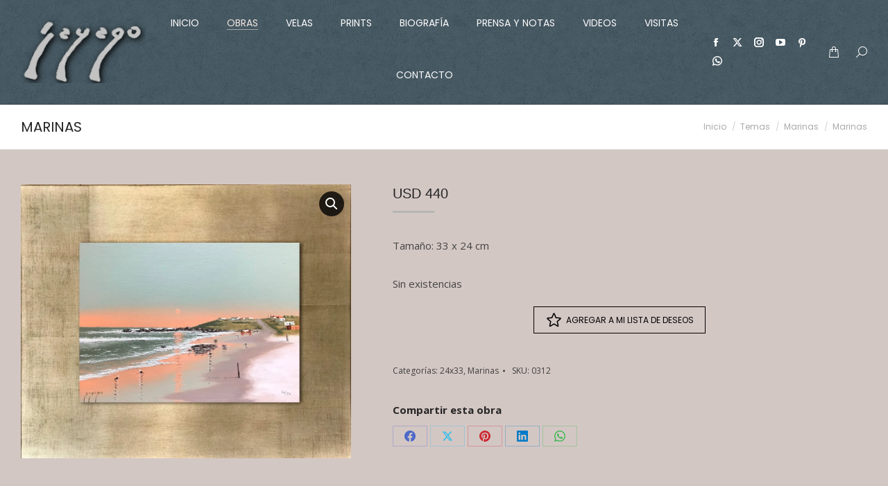

--- FILE ---
content_type: text/html; charset=UTF-8
request_url: https://sayago.com.uy/producto/marinas-0312/
body_size: 29171
content:
<!DOCTYPE html>
<!--[if !(IE 6) | !(IE 7) | !(IE 8)  ]><!-->
<html lang="es-UY" class="no-js">
<!--<![endif]-->
<head>
	<meta charset="UTF-8" />
				<meta name="viewport" content="width=device-width, initial-scale=1, maximum-scale=1, user-scalable=0"/>
			<meta name="theme-color" content="#b5b5b5"/>	<link rel="profile" href="https://gmpg.org/xfn/11" />
					<script>document.documentElement.className = document.documentElement.className + ' yes-js js_active js'</script>
			<meta name='robots' content='index, follow, max-image-preview:large, max-snippet:-1, max-video-preview:-1' />

	<!-- This site is optimized with the Yoast SEO plugin v26.8 - https://yoast.com/product/yoast-seo-wordpress/ -->
	<title>Marinas - Fito Sayago</title>
	<link rel="canonical" href="https://sayago.com.uy/producto/marinas-0312/" />
	<meta property="og:locale" content="es_ES" />
	<meta property="og:type" content="article" />
	<meta property="og:title" content="Marinas - Fito Sayago" />
	<meta property="og:description" content="Tamaño: 33 x 24 cm" />
	<meta property="og:url" content="https://sayago.com.uy/producto/marinas-0312/" />
	<meta property="og:site_name" content="Fito Sayago" />
	<meta property="article:publisher" content="https://www.facebook.com/adolfo.sayago.arte/" />
	<meta property="article:modified_time" content="2021-03-15T16:34:34+00:00" />
	<meta property="og:image" content="https://sayago.com.uy/wp-content/uploads/2021/01/0312-33x24-1.jpg" />
	<meta property="og:image:width" content="1500" />
	<meta property="og:image:height" content="1246" />
	<meta property="og:image:type" content="image/jpeg" />
	<meta name="twitter:card" content="summary_large_image" />
	<meta name="twitter:site" content="@fitosayago" />
	<script type="application/ld+json" class="yoast-schema-graph">{"@context":"https://schema.org","@graph":[{"@type":"WebPage","@id":"https://sayago.com.uy/producto/marinas-0312/","url":"https://sayago.com.uy/producto/marinas-0312/","name":"Marinas - Fito Sayago","isPartOf":{"@id":"https://sayago.com.uy/#website"},"primaryImageOfPage":{"@id":"https://sayago.com.uy/producto/marinas-0312/#primaryimage"},"image":{"@id":"https://sayago.com.uy/producto/marinas-0312/#primaryimage"},"thumbnailUrl":"https://sayago.com.uy/wp-content/uploads/2021/01/0312-33x24-1.jpg","datePublished":"2021-01-30T21:35:38+00:00","dateModified":"2021-03-15T16:34:34+00:00","breadcrumb":{"@id":"https://sayago.com.uy/producto/marinas-0312/#breadcrumb"},"inLanguage":"es-UY","potentialAction":[{"@type":"ReadAction","target":["https://sayago.com.uy/producto/marinas-0312/"]}]},{"@type":"ImageObject","inLanguage":"es-UY","@id":"https://sayago.com.uy/producto/marinas-0312/#primaryimage","url":"https://sayago.com.uy/wp-content/uploads/2021/01/0312-33x24-1.jpg","contentUrl":"https://sayago.com.uy/wp-content/uploads/2021/01/0312-33x24-1.jpg","width":1500,"height":1246},{"@type":"BreadcrumbList","@id":"https://sayago.com.uy/producto/marinas-0312/#breadcrumb","itemListElement":[{"@type":"ListItem","position":1,"name":"Home","item":"https://sayago.com.uy/"},{"@type":"ListItem","position":2,"name":"Tienda","item":"https://sayago.com.uy/tienda/"},{"@type":"ListItem","position":3,"name":"Marinas"}]},{"@type":"WebSite","@id":"https://sayago.com.uy/#website","url":"https://sayago.com.uy/","name":"Fito Sayago","description":"","publisher":{"@id":"https://sayago.com.uy/#organization"},"potentialAction":[{"@type":"SearchAction","target":{"@type":"EntryPoint","urlTemplate":"https://sayago.com.uy/?s={search_term_string}"},"query-input":{"@type":"PropertyValueSpecification","valueRequired":true,"valueName":"search_term_string"}}],"inLanguage":"es-UY"},{"@type":"Organization","@id":"https://sayago.com.uy/#organization","name":"Fito Sayago","url":"https://sayago.com.uy/","logo":{"@type":"ImageObject","inLanguage":"es-UY","@id":"https://sayago.com.uy/#/schema/logo/image/","url":"https://sayago.com.uy/wp-content/uploads/2020/06/logo-web.png","contentUrl":"https://sayago.com.uy/wp-content/uploads/2020/06/logo-web.png","width":200,"height":112,"caption":"Fito Sayago"},"image":{"@id":"https://sayago.com.uy/#/schema/logo/image/"},"sameAs":["https://www.facebook.com/adolfo.sayago.arte/","https://x.com/fitosayago","https://www.instagram.com/fitosayago/","https://www.pinterest.com/fitosayago/","https://www.youtube.com/channel/UCApzaaWCUVZiFjAsoe4qrxA"]}]}</script>
	<!-- / Yoast SEO plugin. -->


<link rel='dns-prefetch' href='//www.googletagmanager.com' />
<link rel='dns-prefetch' href='//www.google.com' />
<link rel='dns-prefetch' href='//capi-automation.s3.us-east-2.amazonaws.com' />
<link rel='dns-prefetch' href='//fonts.googleapis.com' />
<link rel='preconnect' href='//c0.wp.com' />
<link rel='preconnect' href='//i0.wp.com' />
<link rel="alternate" type="application/rss+xml" title="Fito Sayago &raquo; Feed" href="https://sayago.com.uy/feed/" />
<link rel="alternate" type="application/rss+xml" title="Fito Sayago &raquo; Feed de los comentarios" href="https://sayago.com.uy/comments/feed/" />
<link rel="alternate" title="oEmbed (JSON)" type="application/json+oembed" href="https://sayago.com.uy/wp-json/oembed/1.0/embed?url=https%3A%2F%2Fsayago.com.uy%2Fproducto%2Fmarinas-0312%2F" />
<link rel="alternate" title="oEmbed (XML)" type="text/xml+oembed" href="https://sayago.com.uy/wp-json/oembed/1.0/embed?url=https%3A%2F%2Fsayago.com.uy%2Fproducto%2Fmarinas-0312%2F&#038;format=xml" />
		<!-- This site uses the Google Analytics by MonsterInsights plugin v9.11.1 - Using Analytics tracking - https://www.monsterinsights.com/ -->
							<script src="//www.googletagmanager.com/gtag/js?id=G-J1HMV0VXQR"  data-cfasync="false" data-wpfc-render="false" async></script>
			<script data-cfasync="false" data-wpfc-render="false">
				var mi_version = '9.11.1';
				var mi_track_user = true;
				var mi_no_track_reason = '';
								var MonsterInsightsDefaultLocations = {"page_location":"https:\/\/sayago.com.uy\/producto\/marinas-0312\/"};
								if ( typeof MonsterInsightsPrivacyGuardFilter === 'function' ) {
					var MonsterInsightsLocations = (typeof MonsterInsightsExcludeQuery === 'object') ? MonsterInsightsPrivacyGuardFilter( MonsterInsightsExcludeQuery ) : MonsterInsightsPrivacyGuardFilter( MonsterInsightsDefaultLocations );
				} else {
					var MonsterInsightsLocations = (typeof MonsterInsightsExcludeQuery === 'object') ? MonsterInsightsExcludeQuery : MonsterInsightsDefaultLocations;
				}

								var disableStrs = [
										'ga-disable-G-J1HMV0VXQR',
									];

				/* Function to detect opted out users */
				function __gtagTrackerIsOptedOut() {
					for (var index = 0; index < disableStrs.length; index++) {
						if (document.cookie.indexOf(disableStrs[index] + '=true') > -1) {
							return true;
						}
					}

					return false;
				}

				/* Disable tracking if the opt-out cookie exists. */
				if (__gtagTrackerIsOptedOut()) {
					for (var index = 0; index < disableStrs.length; index++) {
						window[disableStrs[index]] = true;
					}
				}

				/* Opt-out function */
				function __gtagTrackerOptout() {
					for (var index = 0; index < disableStrs.length; index++) {
						document.cookie = disableStrs[index] + '=true; expires=Thu, 31 Dec 2099 23:59:59 UTC; path=/';
						window[disableStrs[index]] = true;
					}
				}

				if ('undefined' === typeof gaOptout) {
					function gaOptout() {
						__gtagTrackerOptout();
					}
				}
								window.dataLayer = window.dataLayer || [];

				window.MonsterInsightsDualTracker = {
					helpers: {},
					trackers: {},
				};
				if (mi_track_user) {
					function __gtagDataLayer() {
						dataLayer.push(arguments);
					}

					function __gtagTracker(type, name, parameters) {
						if (!parameters) {
							parameters = {};
						}

						if (parameters.send_to) {
							__gtagDataLayer.apply(null, arguments);
							return;
						}

						if (type === 'event') {
														parameters.send_to = monsterinsights_frontend.v4_id;
							var hookName = name;
							if (typeof parameters['event_category'] !== 'undefined') {
								hookName = parameters['event_category'] + ':' + name;
							}

							if (typeof MonsterInsightsDualTracker.trackers[hookName] !== 'undefined') {
								MonsterInsightsDualTracker.trackers[hookName](parameters);
							} else {
								__gtagDataLayer('event', name, parameters);
							}
							
						} else {
							__gtagDataLayer.apply(null, arguments);
						}
					}

					__gtagTracker('js', new Date());
					__gtagTracker('set', {
						'developer_id.dZGIzZG': true,
											});
					if ( MonsterInsightsLocations.page_location ) {
						__gtagTracker('set', MonsterInsightsLocations);
					}
										__gtagTracker('config', 'G-J1HMV0VXQR', {"forceSSL":"true"} );
										window.gtag = __gtagTracker;										(function () {
						/* https://developers.google.com/analytics/devguides/collection/analyticsjs/ */
						/* ga and __gaTracker compatibility shim. */
						var noopfn = function () {
							return null;
						};
						var newtracker = function () {
							return new Tracker();
						};
						var Tracker = function () {
							return null;
						};
						var p = Tracker.prototype;
						p.get = noopfn;
						p.set = noopfn;
						p.send = function () {
							var args = Array.prototype.slice.call(arguments);
							args.unshift('send');
							__gaTracker.apply(null, args);
						};
						var __gaTracker = function () {
							var len = arguments.length;
							if (len === 0) {
								return;
							}
							var f = arguments[len - 1];
							if (typeof f !== 'object' || f === null || typeof f.hitCallback !== 'function') {
								if ('send' === arguments[0]) {
									var hitConverted, hitObject = false, action;
									if ('event' === arguments[1]) {
										if ('undefined' !== typeof arguments[3]) {
											hitObject = {
												'eventAction': arguments[3],
												'eventCategory': arguments[2],
												'eventLabel': arguments[4],
												'value': arguments[5] ? arguments[5] : 1,
											}
										}
									}
									if ('pageview' === arguments[1]) {
										if ('undefined' !== typeof arguments[2]) {
											hitObject = {
												'eventAction': 'page_view',
												'page_path': arguments[2],
											}
										}
									}
									if (typeof arguments[2] === 'object') {
										hitObject = arguments[2];
									}
									if (typeof arguments[5] === 'object') {
										Object.assign(hitObject, arguments[5]);
									}
									if ('undefined' !== typeof arguments[1].hitType) {
										hitObject = arguments[1];
										if ('pageview' === hitObject.hitType) {
											hitObject.eventAction = 'page_view';
										}
									}
									if (hitObject) {
										action = 'timing' === arguments[1].hitType ? 'timing_complete' : hitObject.eventAction;
										hitConverted = mapArgs(hitObject);
										__gtagTracker('event', action, hitConverted);
									}
								}
								return;
							}

							function mapArgs(args) {
								var arg, hit = {};
								var gaMap = {
									'eventCategory': 'event_category',
									'eventAction': 'event_action',
									'eventLabel': 'event_label',
									'eventValue': 'event_value',
									'nonInteraction': 'non_interaction',
									'timingCategory': 'event_category',
									'timingVar': 'name',
									'timingValue': 'value',
									'timingLabel': 'event_label',
									'page': 'page_path',
									'location': 'page_location',
									'title': 'page_title',
									'referrer' : 'page_referrer',
								};
								for (arg in args) {
																		if (!(!args.hasOwnProperty(arg) || !gaMap.hasOwnProperty(arg))) {
										hit[gaMap[arg]] = args[arg];
									} else {
										hit[arg] = args[arg];
									}
								}
								return hit;
							}

							try {
								f.hitCallback();
							} catch (ex) {
							}
						};
						__gaTracker.create = newtracker;
						__gaTracker.getByName = newtracker;
						__gaTracker.getAll = function () {
							return [];
						};
						__gaTracker.remove = noopfn;
						__gaTracker.loaded = true;
						window['__gaTracker'] = __gaTracker;
					})();
									} else {
										console.log("");
					(function () {
						function __gtagTracker() {
							return null;
						}

						window['__gtagTracker'] = __gtagTracker;
						window['gtag'] = __gtagTracker;
					})();
									}
			</script>
							<!-- / Google Analytics by MonsterInsights -->
		<style id='wp-img-auto-sizes-contain-inline-css'>
img:is([sizes=auto i],[sizes^="auto," i]){contain-intrinsic-size:3000px 1500px}
/*# sourceURL=wp-img-auto-sizes-contain-inline-css */
</style>
<style id='wp-emoji-styles-inline-css'>

	img.wp-smiley, img.emoji {
		display: inline !important;
		border: none !important;
		box-shadow: none !important;
		height: 1em !important;
		width: 1em !important;
		margin: 0 0.07em !important;
		vertical-align: -0.1em !important;
		background: none !important;
		padding: 0 !important;
	}
/*# sourceURL=wp-emoji-styles-inline-css */
</style>
<style id='classic-theme-styles-inline-css'>
/*! This file is auto-generated */
.wp-block-button__link{color:#fff;background-color:#32373c;border-radius:9999px;box-shadow:none;text-decoration:none;padding:calc(.667em + 2px) calc(1.333em + 2px);font-size:1.125em}.wp-block-file__button{background:#32373c;color:#fff;text-decoration:none}
/*# sourceURL=/wp-includes/css/classic-themes.min.css */
</style>
<link rel='stylesheet' id='contact-form-7-css' href='https://sayago.com.uy/wp-content/plugins/contact-form-7/includes/css/styles.css?ver=6.1.4' media='all' />
<link rel='stylesheet' id='sr7css-css' href='//sayago.com.uy/wp-content/plugins/revslider/public/css/sr7.css?ver=6.7.38' media='all' />
<link rel='stylesheet' id='photoswipe-css' href='https://c0.wp.com/p/woocommerce/10.4.3/assets/css/photoswipe/photoswipe.min.css' media='all' />
<link rel='stylesheet' id='photoswipe-default-skin-css' href='https://c0.wp.com/p/woocommerce/10.4.3/assets/css/photoswipe/default-skin/default-skin.min.css' media='all' />
<style id='woocommerce-inline-inline-css'>
.woocommerce form .form-row .required { visibility: visible; }
/*# sourceURL=woocommerce-inline-inline-css */
</style>
<link rel='stylesheet' id='jquery-selectBox-css' href='https://sayago.com.uy/wp-content/plugins/yith-woocommerce-wishlist/assets/css/jquery.selectBox.css?ver=1.2.0' media='all' />
<link rel='stylesheet' id='woocommerce_prettyPhoto_css-css' href='//sayago.com.uy/wp-content/plugins/woocommerce/assets/css/prettyPhoto.css?ver=3.1.6' media='all' />
<link rel='stylesheet' id='yith-wcwl-main-css' href='https://sayago.com.uy/wp-content/plugins/yith-woocommerce-wishlist/assets/css/style.css?ver=4.11.0' media='all' />
<style id='yith-wcwl-main-inline-css'>
 :root { --color-add-to-wishlist-background: #333333; --color-add-to-wishlist-text: #FFFFFF; --color-add-to-wishlist-border: #333333; --color-add-to-wishlist-background-hover: #333333; --color-add-to-wishlist-text-hover: #FFFFFF; --color-add-to-wishlist-border-hover: #333333; --rounded-corners-radius: 16px; --color-add-to-cart-background: #333333; --color-add-to-cart-text: #FFFFFF; --color-add-to-cart-border: #333333; --color-add-to-cart-background-hover: #4F4F4F; --color-add-to-cart-text-hover: #FFFFFF; --color-add-to-cart-border-hover: #4F4F4F; --add-to-cart-rounded-corners-radius: 16px; --color-button-style-1-background: #333333; --color-button-style-1-text: #FFFFFF; --color-button-style-1-border: #333333; --color-button-style-1-background-hover: #4F4F4F; --color-button-style-1-text-hover: #FFFFFF; --color-button-style-1-border-hover: #4F4F4F; --color-button-style-2-background: #333333; --color-button-style-2-text: #FFFFFF; --color-button-style-2-border: #333333; --color-button-style-2-background-hover: #4F4F4F; --color-button-style-2-text-hover: #FFFFFF; --color-button-style-2-border-hover: #4F4F4F; --color-wishlist-table-background: #FFFFFF; --color-wishlist-table-text: #6d6c6c; --color-wishlist-table-border: #FFFFFF; --color-headers-background: #F4F4F4; --color-share-button-color: #FFFFFF; --color-share-button-color-hover: #FFFFFF; --color-fb-button-background: #39599E; --color-fb-button-background-hover: #595A5A; --color-tw-button-background: #45AFE2; --color-tw-button-background-hover: #595A5A; --color-pr-button-background: #AB2E31; --color-pr-button-background-hover: #595A5A; --color-em-button-background: #FBB102; --color-em-button-background-hover: #595A5A; --color-wa-button-background: #00A901; --color-wa-button-background-hover: #595A5A; --feedback-duration: 3s } 
 :root { --color-add-to-wishlist-background: #333333; --color-add-to-wishlist-text: #FFFFFF; --color-add-to-wishlist-border: #333333; --color-add-to-wishlist-background-hover: #333333; --color-add-to-wishlist-text-hover: #FFFFFF; --color-add-to-wishlist-border-hover: #333333; --rounded-corners-radius: 16px; --color-add-to-cart-background: #333333; --color-add-to-cart-text: #FFFFFF; --color-add-to-cart-border: #333333; --color-add-to-cart-background-hover: #4F4F4F; --color-add-to-cart-text-hover: #FFFFFF; --color-add-to-cart-border-hover: #4F4F4F; --add-to-cart-rounded-corners-radius: 16px; --color-button-style-1-background: #333333; --color-button-style-1-text: #FFFFFF; --color-button-style-1-border: #333333; --color-button-style-1-background-hover: #4F4F4F; --color-button-style-1-text-hover: #FFFFFF; --color-button-style-1-border-hover: #4F4F4F; --color-button-style-2-background: #333333; --color-button-style-2-text: #FFFFFF; --color-button-style-2-border: #333333; --color-button-style-2-background-hover: #4F4F4F; --color-button-style-2-text-hover: #FFFFFF; --color-button-style-2-border-hover: #4F4F4F; --color-wishlist-table-background: #FFFFFF; --color-wishlist-table-text: #6d6c6c; --color-wishlist-table-border: #FFFFFF; --color-headers-background: #F4F4F4; --color-share-button-color: #FFFFFF; --color-share-button-color-hover: #FFFFFF; --color-fb-button-background: #39599E; --color-fb-button-background-hover: #595A5A; --color-tw-button-background: #45AFE2; --color-tw-button-background-hover: #595A5A; --color-pr-button-background: #AB2E31; --color-pr-button-background-hover: #595A5A; --color-em-button-background: #FBB102; --color-em-button-background-hover: #595A5A; --color-wa-button-background: #00A901; --color-wa-button-background-hover: #595A5A; --feedback-duration: 3s } 
/*# sourceURL=yith-wcwl-main-inline-css */
</style>
<link rel='stylesheet' id='the7-font-css' href='https://sayago.com.uy/wp-content/themes/dt-the7/fonts/icomoon-the7-font/icomoon-the7-font.min.css?ver=14.2.0' media='all' />
<link rel='stylesheet' id='the7-awesome-fonts-css' href='https://sayago.com.uy/wp-content/themes/dt-the7/fonts/FontAwesome/css/all.min.css?ver=14.2.0' media='all' />
<link rel='stylesheet' id='the7-awesome-fonts-back-css' href='https://sayago.com.uy/wp-content/themes/dt-the7/fonts/FontAwesome/back-compat.min.css?ver=14.2.0' media='all' />
<link rel='stylesheet' id='the7-icomoon-numbers-32x32-css' href='https://sayago.com.uy/wp-content/uploads/smile_fonts/icomoon-numbers-32x32/icomoon-numbers-32x32.css?ver=6.9' media='all' />
<link rel='stylesheet' id='the7-Defaults-css' href='https://sayago.com.uy/wp-content/uploads/smile_fonts/Defaults/Defaults.css?ver=6.9' media='all' />
<link rel='stylesheet' id='dt-web-fonts-css' href='https://fonts.googleapis.com/css?family=Open+Sans:400,600,700%7CPoppins:400,500,600,700%7CRoboto:400,600,700' media='all' />
<link rel='stylesheet' id='dt-main-css' href='https://sayago.com.uy/wp-content/themes/dt-the7/css/main.min.css?ver=14.2.0' media='all' />
<link rel='stylesheet' id='the7-custom-scrollbar-css' href='https://sayago.com.uy/wp-content/themes/dt-the7/lib/custom-scrollbar/custom-scrollbar.min.css?ver=14.2.0' media='all' />
<link rel='stylesheet' id='the7-wpbakery-css' href='https://sayago.com.uy/wp-content/themes/dt-the7/css/wpbakery.min.css?ver=14.2.0' media='all' />
<link rel='stylesheet' id='the7-core-css' href='https://sayago.com.uy/wp-content/plugins/dt-the7-core/assets/css/post-type.min.css?ver=2.7.12' media='all' />
<link rel='stylesheet' id='the7-css-vars-css' href='https://sayago.com.uy/wp-content/uploads/the7-css/css-vars.css?ver=06ee10439c1a' media='all' />
<link rel='stylesheet' id='dt-custom-css' href='https://sayago.com.uy/wp-content/uploads/the7-css/custom.css?ver=06ee10439c1a' media='all' />
<link rel='stylesheet' id='wc-dt-custom-css' href='https://sayago.com.uy/wp-content/uploads/the7-css/compatibility/wc-dt-custom.css?ver=06ee10439c1a' media='all' />
<link rel='stylesheet' id='dt-media-css' href='https://sayago.com.uy/wp-content/uploads/the7-css/media.css?ver=06ee10439c1a' media='all' />
<link rel='stylesheet' id='the7-elements-albums-portfolio-css' href='https://sayago.com.uy/wp-content/uploads/the7-css/the7-elements-albums-portfolio.css?ver=06ee10439c1a' media='all' />
<link rel='stylesheet' id='the7-elements-css' href='https://sayago.com.uy/wp-content/uploads/the7-css/post-type-dynamic.css?ver=06ee10439c1a' media='all' />
<link rel='stylesheet' id='style-css' href='https://sayago.com.uy/wp-content/themes/dt-the7-child/style.css?ver=14.2.0' media='all' />
<script src="https://c0.wp.com/c/6.9/wp-includes/js/jquery/jquery.min.js" id="jquery-core-js"></script>
<script src="https://c0.wp.com/c/6.9/wp-includes/js/jquery/jquery-migrate.min.js" id="jquery-migrate-js"></script>
<script id="woocommerce-google-analytics-integration-gtag-js-after">
/* Google Analytics for WooCommerce (gtag.js) */
					window.dataLayer = window.dataLayer || [];
					function gtag(){dataLayer.push(arguments);}
					// Set up default consent state.
					for ( const mode of [{"analytics_storage":"denied","ad_storage":"denied","ad_user_data":"denied","ad_personalization":"denied","region":["AT","BE","BG","HR","CY","CZ","DK","EE","FI","FR","DE","GR","HU","IS","IE","IT","LV","LI","LT","LU","MT","NL","NO","PL","PT","RO","SK","SI","ES","SE","GB","CH"]}] || [] ) {
						gtag( "consent", "default", { "wait_for_update": 500, ...mode } );
					}
					gtag("js", new Date());
					gtag("set", "developer_id.dOGY3NW", true);
					gtag("config", "G-J1HMV0VXQR", {"track_404":true,"allow_google_signals":true,"logged_in":false,"linker":{"domains":[],"allow_incoming":false},"custom_map":{"dimension1":"logged_in"}});
//# sourceURL=woocommerce-google-analytics-integration-gtag-js-after
</script>
<script src="https://sayago.com.uy/wp-content/plugins/google-analytics-for-wordpress/assets/js/frontend-gtag.min.js?ver=9.11.1" id="monsterinsights-frontend-script-js" async data-wp-strategy="async"></script>
<script data-cfasync="false" data-wpfc-render="false" id='monsterinsights-frontend-script-js-extra'>var monsterinsights_frontend = {"js_events_tracking":"true","download_extensions":"doc,pdf,ppt,zip,xls,docx,pptx,xlsx","inbound_paths":"[]","home_url":"https:\/\/sayago.com.uy","hash_tracking":"false","v4_id":"G-J1HMV0VXQR"};</script>
<script data-jetpack-boost="ignore" src="//sayago.com.uy/wp-content/plugins/revslider/public/js/libs/tptools.js?ver=6.7.38" id="tp-tools-js" async data-wp-strategy="async"></script>
<script data-jetpack-boost="ignore" src="//sayago.com.uy/wp-content/plugins/revslider/public/js/sr7.js?ver=6.7.38" id="sr7-js" async data-wp-strategy="async"></script>
<script src="https://c0.wp.com/p/woocommerce/10.4.3/assets/js/jquery-blockui/jquery.blockUI.min.js" id="wc-jquery-blockui-js" data-wp-strategy="defer"></script>
<script id="wc-add-to-cart-js-extra">
var wc_add_to_cart_params = {"ajax_url":"/wp-admin/admin-ajax.php","wc_ajax_url":"/?wc-ajax=%%endpoint%%","i18n_view_cart":"Ver Carrito","cart_url":"https://sayago.com.uy/carrito/","is_cart":"","cart_redirect_after_add":"no"};
//# sourceURL=wc-add-to-cart-js-extra
</script>
<script src="https://c0.wp.com/p/woocommerce/10.4.3/assets/js/frontend/add-to-cart.min.js" id="wc-add-to-cart-js" data-wp-strategy="defer"></script>
<script src="https://c0.wp.com/p/woocommerce/10.4.3/assets/js/zoom/jquery.zoom.min.js" id="wc-zoom-js" defer data-wp-strategy="defer"></script>
<script src="https://c0.wp.com/p/woocommerce/10.4.3/assets/js/flexslider/jquery.flexslider.min.js" id="wc-flexslider-js" defer data-wp-strategy="defer"></script>
<script src="https://c0.wp.com/p/woocommerce/10.4.3/assets/js/photoswipe/photoswipe.min.js" id="wc-photoswipe-js" defer data-wp-strategy="defer"></script>
<script src="https://c0.wp.com/p/woocommerce/10.4.3/assets/js/photoswipe/photoswipe-ui-default.min.js" id="wc-photoswipe-ui-default-js" defer data-wp-strategy="defer"></script>
<script id="wc-single-product-js-extra">
var wc_single_product_params = {"i18n_required_rating_text":"Por favor elige una puntuaci\u00f3n","i18n_rating_options":["1 de 5 estrellas","2 de 5 estrellas","3 de 5 estrellas","4 de 5 estrellas","5 de 5 estrellas"],"i18n_product_gallery_trigger_text":"Ver galer\u00eda de im\u00e1genes a pantalla completa","review_rating_required":"yes","flexslider":{"rtl":false,"animation":"slide","smoothHeight":true,"directionNav":false,"controlNav":"thumbnails","slideshow":false,"animationSpeed":500,"animationLoop":false,"allowOneSlide":false},"zoom_enabled":"1","zoom_options":[],"photoswipe_enabled":"1","photoswipe_options":{"shareEl":false,"closeOnScroll":false,"history":false,"hideAnimationDuration":0,"showAnimationDuration":0},"flexslider_enabled":"1"};
//# sourceURL=wc-single-product-js-extra
</script>
<script src="https://c0.wp.com/p/woocommerce/10.4.3/assets/js/frontend/single-product.min.js" id="wc-single-product-js" defer data-wp-strategy="defer"></script>
<script src="https://c0.wp.com/p/woocommerce/10.4.3/assets/js/js-cookie/js.cookie.min.js" id="wc-js-cookie-js" defer data-wp-strategy="defer"></script>
<script id="woocommerce-js-extra">
var woocommerce_params = {"ajax_url":"/wp-admin/admin-ajax.php","wc_ajax_url":"/?wc-ajax=%%endpoint%%","i18n_password_show":"Mostrar contrase\u00f1a","i18n_password_hide":"Ocultar contrase\u00f1a"};
//# sourceURL=woocommerce-js-extra
</script>
<script src="https://c0.wp.com/p/woocommerce/10.4.3/assets/js/frontend/woocommerce.min.js" id="woocommerce-js" defer data-wp-strategy="defer"></script>
<script src="https://sayago.com.uy/wp-content/plugins/js_composer/assets/js/vendors/woocommerce-add-to-cart.js?ver=8.7.2" id="vc_woocommerce-add-to-cart-js-js"></script>
<script id="dt-above-fold-js-extra">
var dtLocal = {"themeUrl":"https://sayago.com.uy/wp-content/themes/dt-the7","passText":"Para ver esta publicaci\u00f3n protegida, introduce la contrase\u00f1a debajo:","moreButtonText":{"loading":"Cargando...","loadMore":"Cargar m\u00e1s"},"postID":"59208","ajaxurl":"https://sayago.com.uy/wp-admin/admin-ajax.php","REST":{"baseUrl":"https://sayago.com.uy/wp-json/the7/v1","endpoints":{"sendMail":"/send-mail"}},"contactMessages":{"required":"One or more fields have an error. Please check and try again.","terms":"Please accept the privacy policy.","fillTheCaptchaError":"Please, fill the captcha."},"captchaSiteKey":"","ajaxNonce":"e13dad75bb","pageData":"","themeSettings":{"smoothScroll":"off","lazyLoading":false,"desktopHeader":{"height":150},"ToggleCaptionEnabled":"disabled","ToggleCaption":"Navigation","floatingHeader":{"showAfter":94,"showMenu":false,"height":30,"logo":{"showLogo":true,"html":"\u003Cimg class=\" preload-me\" src=\"https://sayago.com.uy/wp-content/uploads/2020/06/logo-web.png\" srcset=\"https://sayago.com.uy/wp-content/uploads/2020/06/logo-web.png 200w\" width=\"200\" height=\"112\"   sizes=\"200px\" alt=\"Fito Sayago\" /\u003E","url":"https://sayago.com.uy/"}},"topLine":{"floatingTopLine":{"logo":{"showLogo":false,"html":""}}},"mobileHeader":{"firstSwitchPoint":860,"secondSwitchPoint":778,"firstSwitchPointHeight":60,"secondSwitchPointHeight":60,"mobileToggleCaptionEnabled":"disabled","mobileToggleCaption":"Menu"},"stickyMobileHeaderFirstSwitch":{"logo":{"html":"\u003Cimg class=\" preload-me\" src=\"https://sayago.com.uy/wp-content/uploads/2020/06/logo-web.png\" srcset=\"https://sayago.com.uy/wp-content/uploads/2020/06/logo-web.png 200w\" width=\"200\" height=\"112\"   sizes=\"200px\" alt=\"Fito Sayago\" /\u003E"}},"stickyMobileHeaderSecondSwitch":{"logo":{"html":"\u003Cimg class=\" preload-me\" src=\"https://sayago.com.uy/wp-content/uploads/2020/06/logo-web.png\" srcset=\"https://sayago.com.uy/wp-content/uploads/2020/06/logo-web.png 200w\" width=\"200\" height=\"112\"   sizes=\"200px\" alt=\"Fito Sayago\" /\u003E"}},"sidebar":{"switchPoint":1025},"boxedWidth":"1280px"},"VCMobileScreenWidth":"778","wcCartFragmentHash":"b88b0c766ea1635ee4afe0b7140807bf"};
var dtShare = {"shareButtonText":{"facebook":"Compartir en Facebook","twitter":"Share on X","pinterest":"Tweet","linkedin":"Compartir en Linkedin","whatsapp":"Compartir en Whatsapp"},"overlayOpacity":"90"};
//# sourceURL=dt-above-fold-js-extra
</script>
<script src="https://sayago.com.uy/wp-content/themes/dt-the7/js/above-the-fold.min.js?ver=14.2.0" id="dt-above-fold-js"></script>
<script src="https://sayago.com.uy/wp-content/themes/dt-the7/js/compatibility/woocommerce/woocommerce.min.js?ver=14.2.0" id="dt-woocommerce-js"></script>
<script></script><link rel="https://api.w.org/" href="https://sayago.com.uy/wp-json/" /><link rel="alternate" title="JSON" type="application/json" href="https://sayago.com.uy/wp-json/wp/v2/product/59208" /><link rel="EditURI" type="application/rsd+xml" title="RSD" href="https://sayago.com.uy/xmlrpc.php?rsd" />
<meta name="generator" content="WordPress 6.9" />
<meta name="generator" content="WooCommerce 10.4.3" />
<link rel='shortlink' href='https://sayago.com.uy/?p=59208' />
	<noscript><style>.woocommerce-product-gallery{ opacity: 1 !important; }</style></noscript>
				<script  type="text/javascript">
				!function(f,b,e,v,n,t,s){if(f.fbq)return;n=f.fbq=function(){n.callMethod?
					n.callMethod.apply(n,arguments):n.queue.push(arguments)};if(!f._fbq)f._fbq=n;
					n.push=n;n.loaded=!0;n.version='2.0';n.queue=[];t=b.createElement(e);t.async=!0;
					t.src=v;s=b.getElementsByTagName(e)[0];s.parentNode.insertBefore(t,s)}(window,
					document,'script','https://connect.facebook.net/en_US/fbevents.js');
			</script>
			<!-- WooCommerce Facebook Integration Begin -->
			<script  type="text/javascript">

				fbq('init', '1528997173946992', {}, {
    "agent": "woocommerce_0-10.4.3-3.5.15"
});

				document.addEventListener( 'DOMContentLoaded', function() {
					// Insert placeholder for events injected when a product is added to the cart through AJAX.
					document.body.insertAdjacentHTML( 'beforeend', '<div class=\"wc-facebook-pixel-event-placeholder\"></div>' );
				}, false );

			</script>
			<!-- WooCommerce Facebook Integration End -->
			<meta name="generator" content="Powered by WPBakery Page Builder - drag and drop page builder for WordPress."/>
<link rel="preconnect" href="https://fonts.googleapis.com">
<link rel="preconnect" href="https://fonts.gstatic.com/" crossorigin>
<meta name="generator" content="Powered by Slider Revolution 6.7.38 - responsive, Mobile-Friendly Slider Plugin for WordPress with comfortable drag and drop interface." />
<link rel="icon" href="https://sayago.com.uy/wp-content/uploads/2020/06/cropped-logo-web-1-32x32.png" sizes="32x32" />
<link rel="icon" href="https://sayago.com.uy/wp-content/uploads/2020/06/cropped-logo-web-1-192x192.png" sizes="192x192" />
<link rel="apple-touch-icon" href="https://sayago.com.uy/wp-content/uploads/2020/06/cropped-logo-web-1-180x180.png" />
<meta name="msapplication-TileImage" content="https://sayago.com.uy/wp-content/uploads/2020/06/cropped-logo-web-1-270x270.png" />
<script data-jetpack-boost="ignore">
	window._tpt			??= {};
	window.SR7			??= {};
	_tpt.R				??= {};
	_tpt.R.fonts		??= {};
	_tpt.R.fonts.customFonts??= {};
	SR7.devMode			=  false;
	SR7.F 				??= {};
	SR7.G				??= {};
	SR7.LIB				??= {};
	SR7.E				??= {};
	SR7.E.gAddons		??= {};
	SR7.E.php 			??= {};
	SR7.E.nonce			= 'd18a6a603d';
	SR7.E.ajaxurl		= 'https://sayago.com.uy/wp-admin/admin-ajax.php';
	SR7.E.resturl		= 'https://sayago.com.uy/wp-json/';
	SR7.E.slug_path		= 'revslider/revslider.php';
	SR7.E.slug			= 'revslider';
	SR7.E.plugin_url	= 'https://sayago.com.uy/wp-content/plugins/revslider/';
	SR7.E.wp_plugin_url = 'https://sayago.com.uy/wp-content/plugins/';
	SR7.E.revision		= '6.7.38';
	SR7.E.fontBaseUrl	= '';
	SR7.G.breakPoints 	= [1240,1024,778,480];
	SR7.G.fSUVW 		= false;
	SR7.E.modules 		= ['module','page','slide','layer','draw','animate','srtools','canvas','defaults','carousel','navigation','media','modifiers','migration'];
	SR7.E.libs 			= ['WEBGL'];
	SR7.E.css 			= ['csslp','cssbtns','cssfilters','cssnav','cssmedia'];
	SR7.E.resources		= {};
	SR7.E.ytnc			= false;
	SR7.JSON			??= {};
/*! Slider Revolution 7.0 - Page Processor */
!function(){"use strict";window.SR7??={},window._tpt??={},SR7.version="Slider Revolution 6.7.16",_tpt.getMobileZoom=()=>_tpt.is_mobile?document.documentElement.clientWidth/window.innerWidth:1,_tpt.getWinDim=function(t){_tpt.screenHeightWithUrlBar??=window.innerHeight;let e=SR7.F?.modal?.visible&&SR7.M[SR7.F.module.getIdByAlias(SR7.F.modal.requested)];_tpt.scrollBar=window.innerWidth!==document.documentElement.clientWidth||e&&window.innerWidth!==e.c.module.clientWidth,_tpt.winW=_tpt.getMobileZoom()*window.innerWidth-(_tpt.scrollBar||"prepare"==t?_tpt.scrollBarW??_tpt.mesureScrollBar():0),_tpt.winH=_tpt.getMobileZoom()*window.innerHeight,_tpt.winWAll=document.documentElement.clientWidth},_tpt.getResponsiveLevel=function(t,e){return SR7.G.fSUVW?_tpt.closestGE(t,window.innerWidth):_tpt.closestGE(t,_tpt.winWAll)},_tpt.mesureScrollBar=function(){let t=document.createElement("div");return t.className="RSscrollbar-measure",t.style.width="100px",t.style.height="100px",t.style.overflow="scroll",t.style.position="absolute",t.style.top="-9999px",document.body.appendChild(t),_tpt.scrollBarW=t.offsetWidth-t.clientWidth,document.body.removeChild(t),_tpt.scrollBarW},_tpt.loadCSS=async function(t,e,s){return s?_tpt.R.fonts.required[e].status=1:(_tpt.R[e]??={},_tpt.R[e].status=1),new Promise(((i,n)=>{if(_tpt.isStylesheetLoaded(t))s?_tpt.R.fonts.required[e].status=2:_tpt.R[e].status=2,i();else{const o=document.createElement("link");o.rel="stylesheet";let l="text",r="css";o["type"]=l+"/"+r,o.href=t,o.onload=()=>{s?_tpt.R.fonts.required[e].status=2:_tpt.R[e].status=2,i()},o.onerror=()=>{s?_tpt.R.fonts.required[e].status=3:_tpt.R[e].status=3,n(new Error(`Failed to load CSS: ${t}`))},document.head.appendChild(o)}}))},_tpt.addContainer=function(t){const{tag:e="div",id:s,class:i,datas:n,textContent:o,iHTML:l}=t,r=document.createElement(e);if(s&&""!==s&&(r.id=s),i&&""!==i&&(r.className=i),n)for(const[t,e]of Object.entries(n))"style"==t?r.style.cssText=e:r.setAttribute(`data-${t}`,e);return o&&(r.textContent=o),l&&(r.innerHTML=l),r},_tpt.collector=function(){return{fragment:new DocumentFragment,add(t){var e=_tpt.addContainer(t);return this.fragment.appendChild(e),e},append(t){t.appendChild(this.fragment)}}},_tpt.isStylesheetLoaded=function(t){let e=t.split("?")[0];return Array.from(document.querySelectorAll('link[rel="stylesheet"], link[rel="preload"]')).some((t=>t.href.split("?")[0]===e))},_tpt.preloader={requests:new Map,preloaderTemplates:new Map,show:function(t,e){if(!e||!t)return;const{type:s,color:i}=e;if(s<0||"off"==s)return;const n=`preloader_${s}`;let o=this.preloaderTemplates.get(n);o||(o=this.build(s,i),this.preloaderTemplates.set(n,o)),this.requests.has(t)||this.requests.set(t,{count:0});const l=this.requests.get(t);clearTimeout(l.timer),l.count++,1===l.count&&(l.timer=setTimeout((()=>{l.preloaderClone=o.cloneNode(!0),l.anim&&l.anim.kill(),void 0!==_tpt.gsap?l.anim=_tpt.gsap.fromTo(l.preloaderClone,1,{opacity:0},{opacity:1}):l.preloaderClone.classList.add("sr7-fade-in"),t.appendChild(l.preloaderClone)}),150))},hide:function(t){if(!this.requests.has(t))return;const e=this.requests.get(t);e.count--,e.count<0&&(e.count=0),e.anim&&e.anim.kill(),0===e.count&&(clearTimeout(e.timer),e.preloaderClone&&(e.preloaderClone.classList.remove("sr7-fade-in"),e.anim=_tpt.gsap.to(e.preloaderClone,.3,{opacity:0,onComplete:function(){e.preloaderClone.remove()}})))},state:function(t){if(!this.requests.has(t))return!1;return this.requests.get(t).count>0},build:(t,e="#ffffff",s="")=>{if(t<0||"off"===t)return null;const i=parseInt(t);if(t="prlt"+i,isNaN(i))return null;if(_tpt.loadCSS(SR7.E.plugin_url+"public/css/preloaders/t"+i+".css","preloader_"+t),isNaN(i)||i<6){const n=`background-color:${e}`,o=1===i||2==i?n:"",l=3===i||4==i?n:"",r=_tpt.collector();["dot1","dot2","bounce1","bounce2","bounce3"].forEach((t=>r.add({tag:"div",class:t,datas:{style:l}})));const d=_tpt.addContainer({tag:"sr7-prl",class:`${t} ${s}`,datas:{style:o}});return r.append(d),d}{let n={};if(7===i){let t;e.startsWith("#")?(t=e.replace("#",""),t=`rgba(${parseInt(t.substring(0,2),16)}, ${parseInt(t.substring(2,4),16)}, ${parseInt(t.substring(4,6),16)}, `):e.startsWith("rgb")&&(t=e.slice(e.indexOf("(")+1,e.lastIndexOf(")")).split(",").map((t=>t.trim())),t=`rgba(${t[0]}, ${t[1]}, ${t[2]}, `),t&&(n.style=`border-top-color: ${t}0.65); border-bottom-color: ${t}0.15); border-left-color: ${t}0.65); border-right-color: ${t}0.15)`)}else 12===i&&(n.style=`background:${e}`);const o=[10,0,4,2,5,9,0,4,4,2][i-6],l=_tpt.collector(),r=l.add({tag:"div",class:"sr7-prl-inner",datas:n});Array.from({length:o}).forEach((()=>r.appendChild(l.add({tag:"span",datas:{style:`background:${e}`}}))));const d=_tpt.addContainer({tag:"sr7-prl",class:`${t} ${s}`});return l.append(d),d}}},SR7.preLoader={show:(t,e)=>{"off"!==(SR7.M[t]?.settings?.pLoader?.type??"off")&&_tpt.preloader.show(e||SR7.M[t].c.module,SR7.M[t]?.settings?.pLoader??{color:"#fff",type:10})},hide:(t,e)=>{"off"!==(SR7.M[t]?.settings?.pLoader?.type??"off")&&_tpt.preloader.hide(e||SR7.M[t].c.module)},state:(t,e)=>_tpt.preloader.state(e||SR7.M[t].c.module)},_tpt.prepareModuleHeight=function(t){window.SR7.M??={},window.SR7.M[t.id]??={},"ignore"==t.googleFont&&(SR7.E.ignoreGoogleFont=!0);let e=window.SR7.M[t.id];if(null==_tpt.scrollBarW&&_tpt.mesureScrollBar(),e.c??={},e.states??={},e.settings??={},e.settings.size??={},t.fixed&&(e.settings.fixed=!0),e.c.module=document.querySelector("sr7-module#"+t.id),e.c.adjuster=e.c.module.getElementsByTagName("sr7-adjuster")[0],e.c.content=e.c.module.getElementsByTagName("sr7-content")[0],"carousel"==t.type&&(e.c.carousel=e.c.content.getElementsByTagName("sr7-carousel")[0]),null==e.c.module||null==e.c.module)return;t.plType&&t.plColor&&(e.settings.pLoader={type:t.plType,color:t.plColor}),void 0===t.plType||"off"===t.plType||SR7.preLoader.state(t.id)&&SR7.preLoader.state(t.id,e.c.module)||SR7.preLoader.show(t.id,e.c.module),_tpt.winW||_tpt.getWinDim("prepare"),_tpt.getWinDim();let s=""+e.c.module.dataset?.modal;"modal"==s||"true"==s||"undefined"!==s&&"false"!==s||(e.settings.size.fullWidth=t.size.fullWidth,e.LEV??=_tpt.getResponsiveLevel(window.SR7.G.breakPoints,t.id),t.vpt=_tpt.fillArray(t.vpt,5),e.settings.vPort=t.vpt[e.LEV],void 0!==t.el&&"720"==t.el[4]&&t.gh[4]!==t.el[4]&&"960"==t.el[3]&&t.gh[3]!==t.el[3]&&"768"==t.el[2]&&t.gh[2]!==t.el[2]&&delete t.el,e.settings.size.height=null==t.el||null==t.el[e.LEV]||0==t.el[e.LEV]||"auto"==t.el[e.LEV]?_tpt.fillArray(t.gh,5,-1):_tpt.fillArray(t.el,5,-1),e.settings.size.width=_tpt.fillArray(t.gw,5,-1),e.settings.size.minHeight=_tpt.fillArray(t.mh??[0],5,-1),e.cacheSize={fullWidth:e.settings.size?.fullWidth,fullHeight:e.settings.size?.fullHeight},void 0!==t.off&&(t.off?.t&&(e.settings.size.m??={})&&(e.settings.size.m.t=t.off.t),t.off?.b&&(e.settings.size.m??={})&&(e.settings.size.m.b=t.off.b),t.off?.l&&(e.settings.size.p??={})&&(e.settings.size.p.l=t.off.l),t.off?.r&&(e.settings.size.p??={})&&(e.settings.size.p.r=t.off.r),e.offsetPrepared=!0),_tpt.updatePMHeight(t.id,t,!0))},_tpt.updatePMHeight=(t,e,s)=>{let i=SR7.M[t];var n=i.settings.size.fullWidth?_tpt.winW:i.c.module.parentNode.offsetWidth;n=0===n||isNaN(n)?_tpt.winW:n;let o=i.settings.size.width[i.LEV]||i.settings.size.width[i.LEV++]||i.settings.size.width[i.LEV--]||n,l=i.settings.size.height[i.LEV]||i.settings.size.height[i.LEV++]||i.settings.size.height[i.LEV--]||0,r=i.settings.size.minHeight[i.LEV]||i.settings.size.minHeight[i.LEV++]||i.settings.size.minHeight[i.LEV--]||0;if(l="auto"==l?0:l,l=parseInt(l),"carousel"!==e.type&&(n-=parseInt(e.onw??0)||0),i.MP=!i.settings.size.fullWidth&&n<o||_tpt.winW<o?Math.min(1,n/o):1,e.size.fullScreen||e.size.fullHeight){let t=parseInt(e.fho)||0,s=(""+e.fho).indexOf("%")>-1;e.newh=_tpt.winH-(s?_tpt.winH*t/100:t)}else e.newh=i.MP*Math.max(l,r);if(e.newh+=(parseInt(e.onh??0)||0)+(parseInt(e.carousel?.pt)||0)+(parseInt(e.carousel?.pb)||0),void 0!==e.slideduration&&(e.newh=Math.max(e.newh,parseInt(e.slideduration)/3)),e.shdw&&_tpt.buildShadow(e.id,e),i.c.adjuster.style.height=e.newh+"px",i.c.module.style.height=e.newh+"px",i.c.content.style.height=e.newh+"px",i.states.heightPrepared=!0,i.dims??={},i.dims.moduleRect=i.c.module.getBoundingClientRect(),i.c.content.style.left="-"+i.dims.moduleRect.left+"px",!i.settings.size.fullWidth)return s&&requestAnimationFrame((()=>{n!==i.c.module.parentNode.offsetWidth&&_tpt.updatePMHeight(e.id,e)})),void _tpt.bgStyle(e.id,e,window.innerWidth==_tpt.winW,!0);_tpt.bgStyle(e.id,e,window.innerWidth==_tpt.winW,!0),requestAnimationFrame((function(){s&&requestAnimationFrame((()=>{n!==i.c.module.parentNode.offsetWidth&&_tpt.updatePMHeight(e.id,e)}))})),i.earlyResizerFunction||(i.earlyResizerFunction=function(){requestAnimationFrame((function(){_tpt.getWinDim(),_tpt.moduleDefaults(e.id,e),_tpt.updateSlideBg(t,!0)}))},window.addEventListener("resize",i.earlyResizerFunction))},_tpt.buildShadow=function(t,e){let s=SR7.M[t];null==s.c.shadow&&(s.c.shadow=document.createElement("sr7-module-shadow"),s.c.shadow.classList.add("sr7-shdw-"+e.shdw),s.c.content.appendChild(s.c.shadow))},_tpt.bgStyle=async(t,e,s,i,n)=>{const o=SR7.M[t];if((e=e??o.settings).fixed&&!o.c.module.classList.contains("sr7-top-fixed")&&(o.c.module.classList.add("sr7-top-fixed"),o.c.module.style.position="fixed",o.c.module.style.width="100%",o.c.module.style.top="0px",o.c.module.style.left="0px",o.c.module.style.pointerEvents="none",o.c.module.style.zIndex=5e3,o.c.content.style.pointerEvents="none"),null==o.c.bgcanvas){let t=document.createElement("sr7-module-bg"),l=!1;if("string"==typeof e?.bg?.color&&e?.bg?.color.includes("{"))if(_tpt.gradient&&_tpt.gsap)e.bg.color=_tpt.gradient.convert(e.bg.color);else try{let t=JSON.parse(e.bg.color);(t?.orig||t?.string)&&(e.bg.color=JSON.parse(e.bg.color))}catch(t){return}let r="string"==typeof e?.bg?.color?e?.bg?.color||"transparent":e?.bg?.color?.string??e?.bg?.color?.orig??e?.bg?.color?.color??"transparent";if(t.style["background"+(String(r).includes("grad")?"":"Color")]=r,("transparent"!==r||n)&&(l=!0),o.offsetPrepared&&(t.style.visibility="hidden"),e?.bg?.image?.src&&(t.style.backgroundImage=`url(${e?.bg?.image.src})`,t.style.backgroundSize=""==(e.bg.image?.size??"")?"cover":e.bg.image.size,t.style.backgroundPosition=e.bg.image.position,t.style.backgroundRepeat=""==e.bg.image.repeat||null==e.bg.image.repeat?"no-repeat":e.bg.image.repeat,l=!0),!l)return;o.c.bgcanvas=t,e.size.fullWidth?t.style.width=_tpt.winW-(s&&_tpt.winH<document.body.offsetHeight?_tpt.scrollBarW:0)+"px":i&&(t.style.width=o.c.module.offsetWidth+"px"),e.sbt?.use?o.c.content.appendChild(o.c.bgcanvas):o.c.module.appendChild(o.c.bgcanvas)}o.c.bgcanvas.style.height=void 0!==e.newh?e.newh+"px":("carousel"==e.type?o.dims.module.h:o.dims.content.h)+"px",o.c.bgcanvas.style.left=!s&&e.sbt?.use||o.c.bgcanvas.closest("SR7-CONTENT")?"0px":"-"+(o?.dims?.moduleRect?.left??0)+"px"},_tpt.updateSlideBg=function(t,e){const s=SR7.M[t];let i=s.settings;s?.c?.bgcanvas&&(i.size.fullWidth?s.c.bgcanvas.style.width=_tpt.winW-(e&&_tpt.winH<document.body.offsetHeight?_tpt.scrollBarW:0)+"px":preparing&&(s.c.bgcanvas.style.width=s.c.module.offsetWidth+"px"))},_tpt.moduleDefaults=(t,e)=>{let s=SR7.M[t];null!=s&&null!=s.c&&null!=s.c.module&&(s.dims??={},s.dims.moduleRect=s.c.module.getBoundingClientRect(),s.c.content.style.left="-"+s.dims.moduleRect.left+"px",s.c.content.style.width=_tpt.winW-_tpt.scrollBarW+"px","carousel"==e.type&&(s.c.module.style.overflow="visible"),_tpt.bgStyle(t,e,window.innerWidth==_tpt.winW))},_tpt.getOffset=t=>{var e=t.getBoundingClientRect(),s=window.pageXOffset||document.documentElement.scrollLeft,i=window.pageYOffset||document.documentElement.scrollTop;return{top:e.top+i,left:e.left+s}},_tpt.fillArray=function(t,e){let s,i;t=Array.isArray(t)?t:[t];let n=Array(e),o=t.length;for(i=0;i<t.length;i++)n[i+(e-o)]=t[i],null==s&&"#"!==t[i]&&(s=t[i]);for(let t=0;t<e;t++)void 0!==n[t]&&"#"!=n[t]||(n[t]=s),s=n[t];return n},_tpt.closestGE=function(t,e){let s=Number.MAX_VALUE,i=-1;for(let n=0;n<t.length;n++)t[n]-1>=e&&t[n]-1-e<s&&(s=t[n]-1-e,i=n);return++i}}();</script>
<noscript><style> .wpb_animate_when_almost_visible { opacity: 1; }</style></noscript><script src="https://scripts.sirv.com/sirv.js"></script>
<style id='the7-custom-inline-css' type='text/css'>
#page .woocommerce-error + .woocommerce-message {
	-webkit-animation-delay: 9s, 18s;
    animation-delay: 9s, 18s;
}
.tinv-wishlist .product-remove button {
	padding-left: 0;
}

/*#main {
    padding: 50px 0 0px 0;
}

.woocommerce .product .price {
  font-size: 0px;
  line-height: 0px;
}*/

</style>
<style id='wp-block-paragraph-inline-css'>
.is-small-text{font-size:.875em}.is-regular-text{font-size:1em}.is-large-text{font-size:2.25em}.is-larger-text{font-size:3em}.has-drop-cap:not(:focus):first-letter{float:left;font-size:8.4em;font-style:normal;font-weight:100;line-height:.68;margin:.05em .1em 0 0;text-transform:uppercase}body.rtl .has-drop-cap:not(:focus):first-letter{float:none;margin-left:.1em}p.has-drop-cap.has-background{overflow:hidden}:root :where(p.has-background){padding:1.25em 2.375em}:where(p.has-text-color:not(.has-link-color)) a{color:inherit}p.has-text-align-left[style*="writing-mode:vertical-lr"],p.has-text-align-right[style*="writing-mode:vertical-rl"]{rotate:180deg}
/*# sourceURL=https://c0.wp.com/c/6.9/wp-includes/blocks/paragraph/style.min.css */
</style>
<style id='global-styles-inline-css'>
:root{--wp--preset--aspect-ratio--square: 1;--wp--preset--aspect-ratio--4-3: 4/3;--wp--preset--aspect-ratio--3-4: 3/4;--wp--preset--aspect-ratio--3-2: 3/2;--wp--preset--aspect-ratio--2-3: 2/3;--wp--preset--aspect-ratio--16-9: 16/9;--wp--preset--aspect-ratio--9-16: 9/16;--wp--preset--color--black: #000000;--wp--preset--color--cyan-bluish-gray: #abb8c3;--wp--preset--color--white: #FFF;--wp--preset--color--pale-pink: #f78da7;--wp--preset--color--vivid-red: #cf2e2e;--wp--preset--color--luminous-vivid-orange: #ff6900;--wp--preset--color--luminous-vivid-amber: #fcb900;--wp--preset--color--light-green-cyan: #7bdcb5;--wp--preset--color--vivid-green-cyan: #00d084;--wp--preset--color--pale-cyan-blue: #8ed1fc;--wp--preset--color--vivid-cyan-blue: #0693e3;--wp--preset--color--vivid-purple: #9b51e0;--wp--preset--color--accent: #b5b5b5;--wp--preset--color--dark-gray: #111;--wp--preset--color--light-gray: #767676;--wp--preset--gradient--vivid-cyan-blue-to-vivid-purple: linear-gradient(135deg,rgb(6,147,227) 0%,rgb(155,81,224) 100%);--wp--preset--gradient--light-green-cyan-to-vivid-green-cyan: linear-gradient(135deg,rgb(122,220,180) 0%,rgb(0,208,130) 100%);--wp--preset--gradient--luminous-vivid-amber-to-luminous-vivid-orange: linear-gradient(135deg,rgb(252,185,0) 0%,rgb(255,105,0) 100%);--wp--preset--gradient--luminous-vivid-orange-to-vivid-red: linear-gradient(135deg,rgb(255,105,0) 0%,rgb(207,46,46) 100%);--wp--preset--gradient--very-light-gray-to-cyan-bluish-gray: linear-gradient(135deg,rgb(238,238,238) 0%,rgb(169,184,195) 100%);--wp--preset--gradient--cool-to-warm-spectrum: linear-gradient(135deg,rgb(74,234,220) 0%,rgb(151,120,209) 20%,rgb(207,42,186) 40%,rgb(238,44,130) 60%,rgb(251,105,98) 80%,rgb(254,248,76) 100%);--wp--preset--gradient--blush-light-purple: linear-gradient(135deg,rgb(255,206,236) 0%,rgb(152,150,240) 100%);--wp--preset--gradient--blush-bordeaux: linear-gradient(135deg,rgb(254,205,165) 0%,rgb(254,45,45) 50%,rgb(107,0,62) 100%);--wp--preset--gradient--luminous-dusk: linear-gradient(135deg,rgb(255,203,112) 0%,rgb(199,81,192) 50%,rgb(65,88,208) 100%);--wp--preset--gradient--pale-ocean: linear-gradient(135deg,rgb(255,245,203) 0%,rgb(182,227,212) 50%,rgb(51,167,181) 100%);--wp--preset--gradient--electric-grass: linear-gradient(135deg,rgb(202,248,128) 0%,rgb(113,206,126) 100%);--wp--preset--gradient--midnight: linear-gradient(135deg,rgb(2,3,129) 0%,rgb(40,116,252) 100%);--wp--preset--font-size--small: 13px;--wp--preset--font-size--medium: 20px;--wp--preset--font-size--large: 36px;--wp--preset--font-size--x-large: 42px;--wp--preset--spacing--20: 0.44rem;--wp--preset--spacing--30: 0.67rem;--wp--preset--spacing--40: 1rem;--wp--preset--spacing--50: 1.5rem;--wp--preset--spacing--60: 2.25rem;--wp--preset--spacing--70: 3.38rem;--wp--preset--spacing--80: 5.06rem;--wp--preset--shadow--natural: 6px 6px 9px rgba(0, 0, 0, 0.2);--wp--preset--shadow--deep: 12px 12px 50px rgba(0, 0, 0, 0.4);--wp--preset--shadow--sharp: 6px 6px 0px rgba(0, 0, 0, 0.2);--wp--preset--shadow--outlined: 6px 6px 0px -3px rgb(255, 255, 255), 6px 6px rgb(0, 0, 0);--wp--preset--shadow--crisp: 6px 6px 0px rgb(0, 0, 0);}:where(.is-layout-flex){gap: 0.5em;}:where(.is-layout-grid){gap: 0.5em;}body .is-layout-flex{display: flex;}.is-layout-flex{flex-wrap: wrap;align-items: center;}.is-layout-flex > :is(*, div){margin: 0;}body .is-layout-grid{display: grid;}.is-layout-grid > :is(*, div){margin: 0;}:where(.wp-block-columns.is-layout-flex){gap: 2em;}:where(.wp-block-columns.is-layout-grid){gap: 2em;}:where(.wp-block-post-template.is-layout-flex){gap: 1.25em;}:where(.wp-block-post-template.is-layout-grid){gap: 1.25em;}.has-black-color{color: var(--wp--preset--color--black) !important;}.has-cyan-bluish-gray-color{color: var(--wp--preset--color--cyan-bluish-gray) !important;}.has-white-color{color: var(--wp--preset--color--white) !important;}.has-pale-pink-color{color: var(--wp--preset--color--pale-pink) !important;}.has-vivid-red-color{color: var(--wp--preset--color--vivid-red) !important;}.has-luminous-vivid-orange-color{color: var(--wp--preset--color--luminous-vivid-orange) !important;}.has-luminous-vivid-amber-color{color: var(--wp--preset--color--luminous-vivid-amber) !important;}.has-light-green-cyan-color{color: var(--wp--preset--color--light-green-cyan) !important;}.has-vivid-green-cyan-color{color: var(--wp--preset--color--vivid-green-cyan) !important;}.has-pale-cyan-blue-color{color: var(--wp--preset--color--pale-cyan-blue) !important;}.has-vivid-cyan-blue-color{color: var(--wp--preset--color--vivid-cyan-blue) !important;}.has-vivid-purple-color{color: var(--wp--preset--color--vivid-purple) !important;}.has-black-background-color{background-color: var(--wp--preset--color--black) !important;}.has-cyan-bluish-gray-background-color{background-color: var(--wp--preset--color--cyan-bluish-gray) !important;}.has-white-background-color{background-color: var(--wp--preset--color--white) !important;}.has-pale-pink-background-color{background-color: var(--wp--preset--color--pale-pink) !important;}.has-vivid-red-background-color{background-color: var(--wp--preset--color--vivid-red) !important;}.has-luminous-vivid-orange-background-color{background-color: var(--wp--preset--color--luminous-vivid-orange) !important;}.has-luminous-vivid-amber-background-color{background-color: var(--wp--preset--color--luminous-vivid-amber) !important;}.has-light-green-cyan-background-color{background-color: var(--wp--preset--color--light-green-cyan) !important;}.has-vivid-green-cyan-background-color{background-color: var(--wp--preset--color--vivid-green-cyan) !important;}.has-pale-cyan-blue-background-color{background-color: var(--wp--preset--color--pale-cyan-blue) !important;}.has-vivid-cyan-blue-background-color{background-color: var(--wp--preset--color--vivid-cyan-blue) !important;}.has-vivid-purple-background-color{background-color: var(--wp--preset--color--vivid-purple) !important;}.has-black-border-color{border-color: var(--wp--preset--color--black) !important;}.has-cyan-bluish-gray-border-color{border-color: var(--wp--preset--color--cyan-bluish-gray) !important;}.has-white-border-color{border-color: var(--wp--preset--color--white) !important;}.has-pale-pink-border-color{border-color: var(--wp--preset--color--pale-pink) !important;}.has-vivid-red-border-color{border-color: var(--wp--preset--color--vivid-red) !important;}.has-luminous-vivid-orange-border-color{border-color: var(--wp--preset--color--luminous-vivid-orange) !important;}.has-luminous-vivid-amber-border-color{border-color: var(--wp--preset--color--luminous-vivid-amber) !important;}.has-light-green-cyan-border-color{border-color: var(--wp--preset--color--light-green-cyan) !important;}.has-vivid-green-cyan-border-color{border-color: var(--wp--preset--color--vivid-green-cyan) !important;}.has-pale-cyan-blue-border-color{border-color: var(--wp--preset--color--pale-cyan-blue) !important;}.has-vivid-cyan-blue-border-color{border-color: var(--wp--preset--color--vivid-cyan-blue) !important;}.has-vivid-purple-border-color{border-color: var(--wp--preset--color--vivid-purple) !important;}.has-vivid-cyan-blue-to-vivid-purple-gradient-background{background: var(--wp--preset--gradient--vivid-cyan-blue-to-vivid-purple) !important;}.has-light-green-cyan-to-vivid-green-cyan-gradient-background{background: var(--wp--preset--gradient--light-green-cyan-to-vivid-green-cyan) !important;}.has-luminous-vivid-amber-to-luminous-vivid-orange-gradient-background{background: var(--wp--preset--gradient--luminous-vivid-amber-to-luminous-vivid-orange) !important;}.has-luminous-vivid-orange-to-vivid-red-gradient-background{background: var(--wp--preset--gradient--luminous-vivid-orange-to-vivid-red) !important;}.has-very-light-gray-to-cyan-bluish-gray-gradient-background{background: var(--wp--preset--gradient--very-light-gray-to-cyan-bluish-gray) !important;}.has-cool-to-warm-spectrum-gradient-background{background: var(--wp--preset--gradient--cool-to-warm-spectrum) !important;}.has-blush-light-purple-gradient-background{background: var(--wp--preset--gradient--blush-light-purple) !important;}.has-blush-bordeaux-gradient-background{background: var(--wp--preset--gradient--blush-bordeaux) !important;}.has-luminous-dusk-gradient-background{background: var(--wp--preset--gradient--luminous-dusk) !important;}.has-pale-ocean-gradient-background{background: var(--wp--preset--gradient--pale-ocean) !important;}.has-electric-grass-gradient-background{background: var(--wp--preset--gradient--electric-grass) !important;}.has-midnight-gradient-background{background: var(--wp--preset--gradient--midnight) !important;}.has-small-font-size{font-size: var(--wp--preset--font-size--small) !important;}.has-medium-font-size{font-size: var(--wp--preset--font-size--medium) !important;}.has-large-font-size{font-size: var(--wp--preset--font-size--large) !important;}.has-x-large-font-size{font-size: var(--wp--preset--font-size--x-large) !important;}
/*# sourceURL=global-styles-inline-css */
</style>
<link rel='stylesheet' id='wc-blocks-style-css' href='https://c0.wp.com/p/woocommerce/10.4.3/assets/client/blocks/wc-blocks.css' media='all' />
</head>
<body id="the7-body" class="wp-singular product-template-default single single-product postid-59208 wp-embed-responsive wp-theme-dt-the7 wp-child-theme-dt-the7-child theme-dt-the7 the7-core-ver-2.7.12 woocommerce woocommerce-page woocommerce-no-js no-comments dt-responsive-on right-mobile-menu-close-icon ouside-menu-close-icon mobile-hamburger-close-bg-enable mobile-hamburger-close-bg-hover-enable  rotate-medium-mobile-menu-close-icon fade-medium-menu-close-icon srcset-enabled btn-flat custom-btn-color btn-bg-off custom-btn-hover-color sticky-mobile-header top-header first-switch-logo-center first-switch-menu-left second-switch-logo-left second-switch-menu-right layzr-loading-on popup-message-style the7-ver-14.2.0 dt-fa-compatibility hide-product-title wpb-js-composer js-comp-ver-8.7.2 vc_responsive">
<!-- The7 14.2.0 -->

<div id="page" >
	<a class="skip-link screen-reader-text" href="#content">Saltar al contenido</a>

<div class="masthead inline-header center widgets line-decoration shadow-mobile-header-decoration animate-position-mobile-menu-icon dt-parent-menu-clickable show-sub-menu-on-hover" >

	<div class="top-bar full-width-line top-bar-empty">
	<div class="top-bar-bg" ></div>
	<div class="mini-widgets left-widgets"></div><div class="mini-widgets right-widgets"></div></div>

	<header class="header-bar" role="banner">

		<div class="branding">
	<div id="site-title" class="assistive-text">Fito Sayago</div>
	<div id="site-description" class="assistive-text"></div>
	<a class="same-logo" href="https://sayago.com.uy/"><img class=" preload-me" src="https://sayago.com.uy/wp-content/uploads/2020/06/logo-web.png" srcset="https://sayago.com.uy/wp-content/uploads/2020/06/logo-web.png 200w" width="200" height="112"   sizes="200px" alt="Fito Sayago" /></a></div>

		<ul id="primary-menu" class="main-nav underline-decoration from-centre-line"><li class="menu-item menu-item-type-post_type menu-item-object-page menu-item-home menu-item-58246 first depth-0"><a href='https://sayago.com.uy/' data-level='1'><span class="menu-item-text"><span class="menu-text">Inicio</span></span></a></li> <li class="menu-item menu-item-type-post_type menu-item-object-page menu-item-has-children menu-item-58658 has-children depth-0"><a href='https://sayago.com.uy/galeria/' data-level='1' aria-haspopup='true' aria-expanded='false'><span class="menu-item-text"><span class="menu-text">Obras</span></span></a><ul class="sub-nav level-arrows-on" role="group"><li class="menu-item menu-item-type-taxonomy menu-item-object-product_cat current-product-ancestor current-menu-parent current-product-parent menu-item-has-children menu-item-58469 act first has-children depth-1"><a href='https://sayago.com.uy/categoria-producto/temas/marinas/' data-level='2' aria-haspopup='true' aria-expanded='false'><span class="menu-item-text"><span class="menu-text">Marinas</span></span></a><ul class="sub-nav level-arrows-on" role="group"><li class="menu-item menu-item-type-taxonomy menu-item-object-product_cat menu-item-60958 first depth-2"><a href='https://sayago.com.uy/categoria-producto/temas/marinas/14x56/' data-level='3'><span class="menu-item-text"><span class="menu-text">14&#215;56</span></span></a></li> <li class="menu-item menu-item-type-taxonomy menu-item-object-product_cat menu-item-58476 depth-2"><a href='https://sayago.com.uy/categoria-producto/temas/marinas/15x60/' data-level='3'><span class="menu-item-text"><span class="menu-text">15&#215;60</span></span></a></li> <li class="menu-item menu-item-type-taxonomy menu-item-object-product_cat menu-item-60966 depth-2"><a href='https://sayago.com.uy/categoria-producto/temas/marinas/20x80/' data-level='3'><span class="menu-item-text"><span class="menu-text">20X80</span></span></a></li> <li class="menu-item menu-item-type-taxonomy menu-item-object-product_cat menu-item-58477 depth-2"><a href='https://sayago.com.uy/categoria-producto/temas/marinas/21x15/' data-level='3'><span class="menu-item-text"><span class="menu-text">21&#215;15</span></span></a></li> <li class="menu-item menu-item-type-taxonomy menu-item-object-product_cat current-product-ancestor current-menu-parent current-product-parent menu-item-58478 act depth-2"><a href='https://sayago.com.uy/categoria-producto/temas/marinas/24x33/' data-level='3'><span class="menu-item-text"><span class="menu-text">24&#215;33</span></span></a></li> <li class="menu-item menu-item-type-taxonomy menu-item-object-product_cat menu-item-58479 depth-2"><a href='https://sayago.com.uy/categoria-producto/temas/marinas/40x20/' data-level='3'><span class="menu-item-text"><span class="menu-text">40&#215;20</span></span></a></li> <li class="menu-item menu-item-type-taxonomy menu-item-object-product_cat menu-item-58480 depth-2"><a href='https://sayago.com.uy/categoria-producto/temas/marinas/41x33/' data-level='3'><span class="menu-item-text"><span class="menu-text">41&#215;33</span></span></a></li> <li class="menu-item menu-item-type-taxonomy menu-item-object-product_cat menu-item-58481 depth-2"><a href='https://sayago.com.uy/categoria-producto/temas/marinas/50x40/' data-level='3'><span class="menu-item-text"><span class="menu-text">50&#215;40</span></span></a></li> <li class="menu-item menu-item-type-taxonomy menu-item-object-product_cat menu-item-58484 depth-2"><a href='https://sayago.com.uy/categoria-producto/temas/marinas/50x60/' data-level='3'><span class="menu-item-text"><span class="menu-text">50&#215;60</span></span></a></li> <li class="menu-item menu-item-type-taxonomy menu-item-object-product_cat menu-item-58482 depth-2"><a href='https://sayago.com.uy/categoria-producto/temas/marinas/60x15/' data-level='3'><span class="menu-item-text"><span class="menu-text">60&#215;15</span></span></a></li> <li class="menu-item menu-item-type-taxonomy menu-item-object-product_cat menu-item-58483 depth-2"><a href='https://sayago.com.uy/categoria-producto/temas/marinas/60x30/' data-level='3'><span class="menu-item-text"><span class="menu-text">60&#215;30</span></span></a></li> <li class="menu-item menu-item-type-taxonomy menu-item-object-product_cat menu-item-60959 depth-2"><a href='https://sayago.com.uy/categoria-producto/temas/marinas/60x60/' data-level='3'><span class="menu-item-text"><span class="menu-text">60&#215;60</span></span></a></li> <li class="menu-item menu-item-type-taxonomy menu-item-object-product_cat menu-item-58485 depth-2"><a href='https://sayago.com.uy/categoria-producto/temas/marinas/80x80/' data-level='3'><span class="menu-item-text"><span class="menu-text">80&#215;80</span></span></a></li> <li class="menu-item menu-item-type-taxonomy menu-item-object-product_cat menu-item-58475 depth-2"><a href='https://sayago.com.uy/categoria-producto/temas/marinas/100x50/' data-level='3'><span class="menu-item-text"><span class="menu-text">100&#215;50</span></span></a></li> <li class="menu-item menu-item-type-taxonomy menu-item-object-product_cat menu-item-60962 depth-2"><a href='https://sayago.com.uy/categoria-producto/temas/marinas/100x80-marinas/' data-level='3'><span class="menu-item-text"><span class="menu-text">100&#215;80</span></span></a></li> <li class="menu-item menu-item-type-taxonomy menu-item-object-product_cat menu-item-60960 depth-2"><a href='https://sayago.com.uy/categoria-producto/temas/marinas/120x120/' data-level='3'><span class="menu-item-text"><span class="menu-text">120&#215;120</span></span></a></li> </ul></li> <li class="menu-item menu-item-type-taxonomy menu-item-object-product_cat menu-item-has-children menu-item-60457 has-children depth-1"><a href='https://sayago.com.uy/categoria-producto/temas/orquestas/' data-level='2' aria-haspopup='true' aria-expanded='false'><span class="menu-item-text"><span class="menu-text">Orquestas</span></span></a><ul class="sub-nav level-arrows-on" role="group"><li class="menu-item menu-item-type-taxonomy menu-item-object-product_cat menu-item-60458 first depth-2"><a href='https://sayago.com.uy/categoria-producto/temas/orquestas/21x15-orquestas/' data-level='3'><span class="menu-item-text"><span class="menu-text">21&#215;15</span></span></a></li> <li class="menu-item menu-item-type-taxonomy menu-item-object-product_cat menu-item-60955 depth-2"><a href='https://sayago.com.uy/categoria-producto/temas/orquestas/25x20/' data-level='3'><span class="menu-item-text"><span class="menu-text">25&#215;20</span></span></a></li> <li class="menu-item menu-item-type-taxonomy menu-item-object-product_cat menu-item-60956 depth-2"><a href='https://sayago.com.uy/categoria-producto/temas/orquestas/30x20/' data-level='3'><span class="menu-item-text"><span class="menu-text">30&#215;20</span></span></a></li> <li class="menu-item menu-item-type-taxonomy menu-item-object-product_cat menu-item-60459 depth-2"><a href='https://sayago.com.uy/categoria-producto/temas/orquestas/33x24/' data-level='3'><span class="menu-item-text"><span class="menu-text">33&#215;24</span></span></a></li> <li class="menu-item menu-item-type-taxonomy menu-item-object-product_cat menu-item-60461 depth-2"><a href='https://sayago.com.uy/categoria-producto/temas/orquestas/40x20-o/' data-level='3'><span class="menu-item-text"><span class="menu-text">40&#215;20</span></span></a></li> <li class="menu-item menu-item-type-taxonomy menu-item-object-product_cat menu-item-60967 depth-2"><a href='https://sayago.com.uy/categoria-producto/temas/orquestas/60x15-orquestas/' data-level='3'><span class="menu-item-text"><span class="menu-text">60&#215;15</span></span></a></li> <li class="menu-item menu-item-type-taxonomy menu-item-object-product_cat menu-item-60463 depth-2"><a href='https://sayago.com.uy/categoria-producto/temas/orquestas/60x30-orquestas/' data-level='3'><span class="menu-item-text"><span class="menu-text">60&#215;30</span></span></a></li> <li class="menu-item menu-item-type-taxonomy menu-item-object-product_cat menu-item-60464 depth-2"><a href='https://sayago.com.uy/categoria-producto/temas/orquestas/60x50-orquestas/' data-level='3'><span class="menu-item-text"><span class="menu-text">60&#215;50</span></span></a></li> <li class="menu-item menu-item-type-taxonomy menu-item-object-product_cat menu-item-60957 depth-2"><a href='https://sayago.com.uy/categoria-producto/temas/orquestas/70x50/' data-level='3'><span class="menu-item-text"><span class="menu-text">70&#215;50</span></span></a></li> <li class="menu-item menu-item-type-taxonomy menu-item-object-product_cat menu-item-60466 depth-2"><a href='https://sayago.com.uy/categoria-producto/temas/orquestas/80x80-orquestas/' data-level='3'><span class="menu-item-text"><span class="menu-text">80&#215;80</span></span></a></li> <li class="menu-item menu-item-type-taxonomy menu-item-object-product_cat menu-item-60460 depth-2"><a href='https://sayago.com.uy/categoria-producto/temas/orquestas/100x25/' data-level='3'><span class="menu-item-text"><span class="menu-text">100&#215;25</span></span></a></li> <li class="menu-item menu-item-type-taxonomy menu-item-object-product_cat menu-item-60462 depth-2"><a href='https://sayago.com.uy/categoria-producto/temas/orquestas/100x50-orquestas/' data-level='3'><span class="menu-item-text"><span class="menu-text">100&#215;50</span></span></a></li> <li class="menu-item menu-item-type-taxonomy menu-item-object-product_cat menu-item-60465 depth-2"><a href='https://sayago.com.uy/categoria-producto/temas/orquestas/100x80/' data-level='3'><span class="menu-item-text"><span class="menu-text">100&#215;80</span></span></a></li> </ul></li> <li class="menu-item menu-item-type-taxonomy menu-item-object-product_cat menu-item-has-children menu-item-60479 has-children depth-1"><a href='https://sayago.com.uy/categoria-producto/temas/orquesta-beatles/' data-level='2' aria-haspopup='true' aria-expanded='false'><span class="menu-item-text"><span class="menu-text">Orquesta y Beatles</span></span></a><ul class="sub-nav level-arrows-on" role="group"><li class="menu-item menu-item-type-taxonomy menu-item-object-product_cat menu-item-60482 first depth-2"><a href='https://sayago.com.uy/categoria-producto/temas/orquesta-beatles/20x25-orquesta-beatles/' data-level='3'><span class="menu-item-text"><span class="menu-text">20&#215;25</span></span></a></li> <li class="menu-item menu-item-type-taxonomy menu-item-object-product_cat menu-item-60483 depth-2"><a href='https://sayago.com.uy/categoria-producto/temas/orquesta-beatles/60x30-orquesta-beatles/' data-level='3'><span class="menu-item-text"><span class="menu-text">60&#215;30</span></span></a></li> <li class="menu-item menu-item-type-taxonomy menu-item-object-product_cat menu-item-60481 depth-2"><a href='https://sayago.com.uy/categoria-producto/temas/orquesta-beatles/100x50-orquesta-beatles/' data-level='3'><span class="menu-item-text"><span class="menu-text">100&#215;50</span></span></a></li> </ul></li> <li class="menu-item menu-item-type-taxonomy menu-item-object-product_cat menu-item-has-children menu-item-60486 has-children depth-1"><a href='https://sayago.com.uy/categoria-producto/temas/playas-del-900/' data-level='2' aria-haspopup='true' aria-expanded='false'><span class="menu-item-text"><span class="menu-text">Playas del 900</span></span></a><ul class="sub-nav level-arrows-on" role="group"><li class="menu-item menu-item-type-taxonomy menu-item-object-product_cat menu-item-60487 first depth-2"><a href='https://sayago.com.uy/categoria-producto/temas/playas-del-900/15x21-playas-del-900/' data-level='3'><span class="menu-item-text"><span class="menu-text">15&#215;21</span></span></a></li> <li class="menu-item menu-item-type-taxonomy menu-item-object-product_cat menu-item-60488 depth-2"><a href='https://sayago.com.uy/categoria-producto/temas/playas-del-900/24x33-playas-del-900/' data-level='3'><span class="menu-item-text"><span class="menu-text">24&#215;33</span></span></a></li> <li class="menu-item menu-item-type-taxonomy menu-item-object-product_cat menu-item-60953 depth-2"><a href='https://sayago.com.uy/categoria-producto/temas/playas-del-900/50x30/' data-level='3'><span class="menu-item-text"><span class="menu-text">50&#215;30</span></span></a></li> <li class="menu-item menu-item-type-taxonomy menu-item-object-product_cat menu-item-60489 depth-2"><a href='https://sayago.com.uy/categoria-producto/temas/playas-del-900/50x40-playas-del-900/' data-level='3'><span class="menu-item-text"><span class="menu-text">50&#215;40</span></span></a></li> <li class="menu-item menu-item-type-taxonomy menu-item-object-product_cat menu-item-60490 depth-2"><a href='https://sayago.com.uy/categoria-producto/temas/playas-del-900/60x30-playas-del-900/' data-level='3'><span class="menu-item-text"><span class="menu-text">60&#215;30</span></span></a></li> <li class="menu-item menu-item-type-taxonomy menu-item-object-product_cat menu-item-60954 depth-2"><a href='https://sayago.com.uy/categoria-producto/temas/playas-del-900/60x35/' data-level='3'><span class="menu-item-text"><span class="menu-text">60&#215;35</span></span></a></li> </ul></li> <li class="menu-item menu-item-type-taxonomy menu-item-object-product_cat menu-item-60484 depth-1"><a href='https://sayago.com.uy/categoria-producto/temas/nacional/' data-level='2'><span class="menu-item-text"><span class="menu-text">Nacional</span></span></a></li> <li class="menu-item menu-item-type-taxonomy menu-item-object-product_cat menu-item-60493 depth-1"><a href='https://sayago.com.uy/categoria-producto/temas/rio/' data-level='2'><span class="menu-item-text"><span class="menu-text">Río</span></span></a></li> </ul></li> <li class="menu-item menu-item-type-custom menu-item-object-custom menu-item-59774 depth-0"><a href='https://sayago.com.uy/productos-vela/' data-level='1'><span class="menu-item-text"><span class="menu-text">Velas</span></span></a></li> <li class="menu-item menu-item-type-post_type menu-item-object-page menu-item-60661 depth-0"><a href='https://sayago.com.uy/prints/' data-level='1'><span class="menu-item-text"><span class="menu-text">Prints</span></span></a></li> <li class="menu-item menu-item-type-post_type menu-item-object-page menu-item-58248 depth-0"><a href='https://sayago.com.uy/biografia/' data-level='1'><span class="menu-item-text"><span class="menu-text">Biografía</span></span></a></li> <li class="menu-item menu-item-type-post_type menu-item-object-page menu-item-58249 depth-0"><a href='https://sayago.com.uy/prensa-notas/' data-level='1'><span class="menu-item-text"><span class="menu-text">Prensa y Notas</span></span></a></li> <li class="menu-item menu-item-type-post_type menu-item-object-page menu-item-58250 depth-0"><a href='https://sayago.com.uy/videos/' data-level='1'><span class="menu-item-text"><span class="menu-text">Videos</span></span></a></li> <li class="menu-item menu-item-type-post_type menu-item-object-page menu-item-58569 depth-0"><a href='https://sayago.com.uy/visitas/' data-level='1'><span class="menu-item-text"><span class="menu-text">Visitas</span></span></a></li> <li class="menu-item menu-item-type-post_type menu-item-object-page menu-item-58451 last depth-0"><a href='https://sayago.com.uy/contacto/' data-level='1'><span class="menu-item-text"><span class="menu-text">Contacto</span></span></a></li> </ul>
		<div class="mini-widgets"><div class="soc-ico show-on-desktop in-top-bar-right in-top-bar disabled-bg disabled-border border-off hover-disabled-bg hover-disabled-border  hover-border-off"><a title="Facebook page opens in new window" href="https://www.facebook.com/adolfo.sayago.arte/" target="_blank" class="facebook"><span class="soc-font-icon"></span><span class="screen-reader-text">Facebook page opens in new window</span></a><a title="X page opens in new window" href="https://twitter.com/fitosayago" target="_blank" class="twitter"><span class="soc-font-icon"></span><span class="screen-reader-text">X page opens in new window</span></a><a title="Instagram page opens in new window" href="https://www.instagram.com/fitosayago/" target="_blank" class="instagram"><span class="soc-font-icon"></span><span class="screen-reader-text">Instagram page opens in new window</span></a><a title="YouTube page opens in new window" href="https://www.youtube.com/channel/UCApzaaWCUVZiFjAsoe4qrxA" target="_blank" class="you-tube"><span class="soc-font-icon"></span><span class="screen-reader-text">YouTube page opens in new window</span></a><a title="Pinterest page opens in new window" href="https://www.pinterest.com/fitosayago/" target="_blank" class="pinterest"><span class="soc-font-icon"></span><span class="screen-reader-text">Pinterest page opens in new window</span></a><a title="Whatsapp page opens in new window" href="https://api.whatsapp.com/send?phone=59898692307&amp;text=Contacto%20Web&amp;source=&amp;data=&amp;app_absent=" target="_blank" class="whatsapp"><span class="soc-font-icon"></span><span class="screen-reader-text">Whatsapp page opens in new window</span></a></div><div class="show-on-desktop near-logo-first-switch near-logo-second-switch">
<div class="wc-shopping-cart shopping-cart text-disable round-counter-style show-sub-cart" data-cart-hash="b88b0c766ea1635ee4afe0b7140807bf">

	<a class="wc-ico-cart text-disable round-counter-style show-sub-cart" href="https://sayago.com.uy/carrito/"><i class="icomoon-the7-font-the7-cart-00"></i>&nbsp;<span class="counter hide-if-empty hidden">0</span></a>

	<div class="shopping-cart-wrap">
		<div class="shopping-cart-inner">
			
						<p class="buttons top-position">
				<a href="https://sayago.com.uy/carrito/" class="button view-cart">Ver Carrito</a><a href="https://sayago.com.uy/finalizar-compra/" class="button checkout">Finalizar compra</a>			</p>

						<ul class="cart_list product_list_widget empty">
				<li>No hay productos en el Carrito.</li>			</ul>
			<div class="shopping-cart-bottom" style="display: none">
				<p class="total">
					<strong>Subtotal:</strong> <span class="woocommerce-Price-amount amount"><bdi><span class="woocommerce-Price-currencySymbol">USD </span>0</bdi></span>				</p>
				<p class="buttons">
					<a href="https://sayago.com.uy/carrito/" class="button view-cart">Ver Carrito</a><a href="https://sayago.com.uy/finalizar-compra/" class="button checkout">Finalizar compra</a>				</p>
			</div>
					</div>
	</div>

</div>
</div><div class="mini-search show-on-desktop in-top-bar-right hide-on-second-switch popup-search custom-icon"><form class="searchform mini-widget-searchform" role="search" method="get" action="https://sayago.com.uy/">

	<div class="screen-reader-text">Buscar:</div>

	
		<a href="" class="submit text-disable"><i class=" mw-icon icomoon-the7-font-the7-zoom-044"></i></a>
		<div class="popup-search-wrap">
			<input type="text" aria-label="Search" class="field searchform-s" name="s" value="" placeholder="Ingrese una búsqueda" title="Search form"/>
			<a href="" class="search-icon"  aria-label="Search"><i class="icomoon-the7-font-the7-zoom-044" aria-hidden="true"></i></a>
		</div>

				<input type="hidden" name="post_type" value="product">
		<input type="submit" class="assistive-text searchsubmit" value="Ir!"/>
</form>
</div></div>
	</header>

</div>
<div role="navigation" aria-label="Main Menu" class="dt-mobile-header mobile-menu-show-divider">
	<div class="dt-close-mobile-menu-icon" aria-label="Close" role="button" tabindex="0"><div class="close-line-wrap"><span class="close-line"></span><span class="close-line"></span><span class="close-line"></span></div></div>	<ul id="mobile-menu" class="mobile-main-nav">
		<li class="menu-item menu-item-type-post_type menu-item-object-page menu-item-home menu-item-58246 first depth-0"><a href='https://sayago.com.uy/' data-level='1'><span class="menu-item-text"><span class="menu-text">Inicio</span></span></a></li> <li class="menu-item menu-item-type-post_type menu-item-object-page menu-item-has-children menu-item-58658 has-children depth-0"><a href='https://sayago.com.uy/galeria/' data-level='1' aria-haspopup='true' aria-expanded='false'><span class="menu-item-text"><span class="menu-text">Obras</span></span></a><ul class="sub-nav level-arrows-on" role="group"><li class="menu-item menu-item-type-taxonomy menu-item-object-product_cat current-product-ancestor current-menu-parent current-product-parent menu-item-has-children menu-item-58469 act first has-children depth-1"><a href='https://sayago.com.uy/categoria-producto/temas/marinas/' data-level='2' aria-haspopup='true' aria-expanded='false'><span class="menu-item-text"><span class="menu-text">Marinas</span></span></a><ul class="sub-nav level-arrows-on" role="group"><li class="menu-item menu-item-type-taxonomy menu-item-object-product_cat menu-item-60958 first depth-2"><a href='https://sayago.com.uy/categoria-producto/temas/marinas/14x56/' data-level='3'><span class="menu-item-text"><span class="menu-text">14&#215;56</span></span></a></li> <li class="menu-item menu-item-type-taxonomy menu-item-object-product_cat menu-item-58476 depth-2"><a href='https://sayago.com.uy/categoria-producto/temas/marinas/15x60/' data-level='3'><span class="menu-item-text"><span class="menu-text">15&#215;60</span></span></a></li> <li class="menu-item menu-item-type-taxonomy menu-item-object-product_cat menu-item-60966 depth-2"><a href='https://sayago.com.uy/categoria-producto/temas/marinas/20x80/' data-level='3'><span class="menu-item-text"><span class="menu-text">20X80</span></span></a></li> <li class="menu-item menu-item-type-taxonomy menu-item-object-product_cat menu-item-58477 depth-2"><a href='https://sayago.com.uy/categoria-producto/temas/marinas/21x15/' data-level='3'><span class="menu-item-text"><span class="menu-text">21&#215;15</span></span></a></li> <li class="menu-item menu-item-type-taxonomy menu-item-object-product_cat current-product-ancestor current-menu-parent current-product-parent menu-item-58478 act depth-2"><a href='https://sayago.com.uy/categoria-producto/temas/marinas/24x33/' data-level='3'><span class="menu-item-text"><span class="menu-text">24&#215;33</span></span></a></li> <li class="menu-item menu-item-type-taxonomy menu-item-object-product_cat menu-item-58479 depth-2"><a href='https://sayago.com.uy/categoria-producto/temas/marinas/40x20/' data-level='3'><span class="menu-item-text"><span class="menu-text">40&#215;20</span></span></a></li> <li class="menu-item menu-item-type-taxonomy menu-item-object-product_cat menu-item-58480 depth-2"><a href='https://sayago.com.uy/categoria-producto/temas/marinas/41x33/' data-level='3'><span class="menu-item-text"><span class="menu-text">41&#215;33</span></span></a></li> <li class="menu-item menu-item-type-taxonomy menu-item-object-product_cat menu-item-58481 depth-2"><a href='https://sayago.com.uy/categoria-producto/temas/marinas/50x40/' data-level='3'><span class="menu-item-text"><span class="menu-text">50&#215;40</span></span></a></li> <li class="menu-item menu-item-type-taxonomy menu-item-object-product_cat menu-item-58484 depth-2"><a href='https://sayago.com.uy/categoria-producto/temas/marinas/50x60/' data-level='3'><span class="menu-item-text"><span class="menu-text">50&#215;60</span></span></a></li> <li class="menu-item menu-item-type-taxonomy menu-item-object-product_cat menu-item-58482 depth-2"><a href='https://sayago.com.uy/categoria-producto/temas/marinas/60x15/' data-level='3'><span class="menu-item-text"><span class="menu-text">60&#215;15</span></span></a></li> <li class="menu-item menu-item-type-taxonomy menu-item-object-product_cat menu-item-58483 depth-2"><a href='https://sayago.com.uy/categoria-producto/temas/marinas/60x30/' data-level='3'><span class="menu-item-text"><span class="menu-text">60&#215;30</span></span></a></li> <li class="menu-item menu-item-type-taxonomy menu-item-object-product_cat menu-item-60959 depth-2"><a href='https://sayago.com.uy/categoria-producto/temas/marinas/60x60/' data-level='3'><span class="menu-item-text"><span class="menu-text">60&#215;60</span></span></a></li> <li class="menu-item menu-item-type-taxonomy menu-item-object-product_cat menu-item-58485 depth-2"><a href='https://sayago.com.uy/categoria-producto/temas/marinas/80x80/' data-level='3'><span class="menu-item-text"><span class="menu-text">80&#215;80</span></span></a></li> <li class="menu-item menu-item-type-taxonomy menu-item-object-product_cat menu-item-58475 depth-2"><a href='https://sayago.com.uy/categoria-producto/temas/marinas/100x50/' data-level='3'><span class="menu-item-text"><span class="menu-text">100&#215;50</span></span></a></li> <li class="menu-item menu-item-type-taxonomy menu-item-object-product_cat menu-item-60962 depth-2"><a href='https://sayago.com.uy/categoria-producto/temas/marinas/100x80-marinas/' data-level='3'><span class="menu-item-text"><span class="menu-text">100&#215;80</span></span></a></li> <li class="menu-item menu-item-type-taxonomy menu-item-object-product_cat menu-item-60960 depth-2"><a href='https://sayago.com.uy/categoria-producto/temas/marinas/120x120/' data-level='3'><span class="menu-item-text"><span class="menu-text">120&#215;120</span></span></a></li> </ul></li> <li class="menu-item menu-item-type-taxonomy menu-item-object-product_cat menu-item-has-children menu-item-60457 has-children depth-1"><a href='https://sayago.com.uy/categoria-producto/temas/orquestas/' data-level='2' aria-haspopup='true' aria-expanded='false'><span class="menu-item-text"><span class="menu-text">Orquestas</span></span></a><ul class="sub-nav level-arrows-on" role="group"><li class="menu-item menu-item-type-taxonomy menu-item-object-product_cat menu-item-60458 first depth-2"><a href='https://sayago.com.uy/categoria-producto/temas/orquestas/21x15-orquestas/' data-level='3'><span class="menu-item-text"><span class="menu-text">21&#215;15</span></span></a></li> <li class="menu-item menu-item-type-taxonomy menu-item-object-product_cat menu-item-60955 depth-2"><a href='https://sayago.com.uy/categoria-producto/temas/orquestas/25x20/' data-level='3'><span class="menu-item-text"><span class="menu-text">25&#215;20</span></span></a></li> <li class="menu-item menu-item-type-taxonomy menu-item-object-product_cat menu-item-60956 depth-2"><a href='https://sayago.com.uy/categoria-producto/temas/orquestas/30x20/' data-level='3'><span class="menu-item-text"><span class="menu-text">30&#215;20</span></span></a></li> <li class="menu-item menu-item-type-taxonomy menu-item-object-product_cat menu-item-60459 depth-2"><a href='https://sayago.com.uy/categoria-producto/temas/orquestas/33x24/' data-level='3'><span class="menu-item-text"><span class="menu-text">33&#215;24</span></span></a></li> <li class="menu-item menu-item-type-taxonomy menu-item-object-product_cat menu-item-60461 depth-2"><a href='https://sayago.com.uy/categoria-producto/temas/orquestas/40x20-o/' data-level='3'><span class="menu-item-text"><span class="menu-text">40&#215;20</span></span></a></li> <li class="menu-item menu-item-type-taxonomy menu-item-object-product_cat menu-item-60967 depth-2"><a href='https://sayago.com.uy/categoria-producto/temas/orquestas/60x15-orquestas/' data-level='3'><span class="menu-item-text"><span class="menu-text">60&#215;15</span></span></a></li> <li class="menu-item menu-item-type-taxonomy menu-item-object-product_cat menu-item-60463 depth-2"><a href='https://sayago.com.uy/categoria-producto/temas/orquestas/60x30-orquestas/' data-level='3'><span class="menu-item-text"><span class="menu-text">60&#215;30</span></span></a></li> <li class="menu-item menu-item-type-taxonomy menu-item-object-product_cat menu-item-60464 depth-2"><a href='https://sayago.com.uy/categoria-producto/temas/orquestas/60x50-orquestas/' data-level='3'><span class="menu-item-text"><span class="menu-text">60&#215;50</span></span></a></li> <li class="menu-item menu-item-type-taxonomy menu-item-object-product_cat menu-item-60957 depth-2"><a href='https://sayago.com.uy/categoria-producto/temas/orquestas/70x50/' data-level='3'><span class="menu-item-text"><span class="menu-text">70&#215;50</span></span></a></li> <li class="menu-item menu-item-type-taxonomy menu-item-object-product_cat menu-item-60466 depth-2"><a href='https://sayago.com.uy/categoria-producto/temas/orquestas/80x80-orquestas/' data-level='3'><span class="menu-item-text"><span class="menu-text">80&#215;80</span></span></a></li> <li class="menu-item menu-item-type-taxonomy menu-item-object-product_cat menu-item-60460 depth-2"><a href='https://sayago.com.uy/categoria-producto/temas/orquestas/100x25/' data-level='3'><span class="menu-item-text"><span class="menu-text">100&#215;25</span></span></a></li> <li class="menu-item menu-item-type-taxonomy menu-item-object-product_cat menu-item-60462 depth-2"><a href='https://sayago.com.uy/categoria-producto/temas/orquestas/100x50-orquestas/' data-level='3'><span class="menu-item-text"><span class="menu-text">100&#215;50</span></span></a></li> <li class="menu-item menu-item-type-taxonomy menu-item-object-product_cat menu-item-60465 depth-2"><a href='https://sayago.com.uy/categoria-producto/temas/orquestas/100x80/' data-level='3'><span class="menu-item-text"><span class="menu-text">100&#215;80</span></span></a></li> </ul></li> <li class="menu-item menu-item-type-taxonomy menu-item-object-product_cat menu-item-has-children menu-item-60479 has-children depth-1"><a href='https://sayago.com.uy/categoria-producto/temas/orquesta-beatles/' data-level='2' aria-haspopup='true' aria-expanded='false'><span class="menu-item-text"><span class="menu-text">Orquesta y Beatles</span></span></a><ul class="sub-nav level-arrows-on" role="group"><li class="menu-item menu-item-type-taxonomy menu-item-object-product_cat menu-item-60482 first depth-2"><a href='https://sayago.com.uy/categoria-producto/temas/orquesta-beatles/20x25-orquesta-beatles/' data-level='3'><span class="menu-item-text"><span class="menu-text">20&#215;25</span></span></a></li> <li class="menu-item menu-item-type-taxonomy menu-item-object-product_cat menu-item-60483 depth-2"><a href='https://sayago.com.uy/categoria-producto/temas/orquesta-beatles/60x30-orquesta-beatles/' data-level='3'><span class="menu-item-text"><span class="menu-text">60&#215;30</span></span></a></li> <li class="menu-item menu-item-type-taxonomy menu-item-object-product_cat menu-item-60481 depth-2"><a href='https://sayago.com.uy/categoria-producto/temas/orquesta-beatles/100x50-orquesta-beatles/' data-level='3'><span class="menu-item-text"><span class="menu-text">100&#215;50</span></span></a></li> </ul></li> <li class="menu-item menu-item-type-taxonomy menu-item-object-product_cat menu-item-has-children menu-item-60486 has-children depth-1"><a href='https://sayago.com.uy/categoria-producto/temas/playas-del-900/' data-level='2' aria-haspopup='true' aria-expanded='false'><span class="menu-item-text"><span class="menu-text">Playas del 900</span></span></a><ul class="sub-nav level-arrows-on" role="group"><li class="menu-item menu-item-type-taxonomy menu-item-object-product_cat menu-item-60487 first depth-2"><a href='https://sayago.com.uy/categoria-producto/temas/playas-del-900/15x21-playas-del-900/' data-level='3'><span class="menu-item-text"><span class="menu-text">15&#215;21</span></span></a></li> <li class="menu-item menu-item-type-taxonomy menu-item-object-product_cat menu-item-60488 depth-2"><a href='https://sayago.com.uy/categoria-producto/temas/playas-del-900/24x33-playas-del-900/' data-level='3'><span class="menu-item-text"><span class="menu-text">24&#215;33</span></span></a></li> <li class="menu-item menu-item-type-taxonomy menu-item-object-product_cat menu-item-60953 depth-2"><a href='https://sayago.com.uy/categoria-producto/temas/playas-del-900/50x30/' data-level='3'><span class="menu-item-text"><span class="menu-text">50&#215;30</span></span></a></li> <li class="menu-item menu-item-type-taxonomy menu-item-object-product_cat menu-item-60489 depth-2"><a href='https://sayago.com.uy/categoria-producto/temas/playas-del-900/50x40-playas-del-900/' data-level='3'><span class="menu-item-text"><span class="menu-text">50&#215;40</span></span></a></li> <li class="menu-item menu-item-type-taxonomy menu-item-object-product_cat menu-item-60490 depth-2"><a href='https://sayago.com.uy/categoria-producto/temas/playas-del-900/60x30-playas-del-900/' data-level='3'><span class="menu-item-text"><span class="menu-text">60&#215;30</span></span></a></li> <li class="menu-item menu-item-type-taxonomy menu-item-object-product_cat menu-item-60954 depth-2"><a href='https://sayago.com.uy/categoria-producto/temas/playas-del-900/60x35/' data-level='3'><span class="menu-item-text"><span class="menu-text">60&#215;35</span></span></a></li> </ul></li> <li class="menu-item menu-item-type-taxonomy menu-item-object-product_cat menu-item-60484 depth-1"><a href='https://sayago.com.uy/categoria-producto/temas/nacional/' data-level='2'><span class="menu-item-text"><span class="menu-text">Nacional</span></span></a></li> <li class="menu-item menu-item-type-taxonomy menu-item-object-product_cat menu-item-60493 depth-1"><a href='https://sayago.com.uy/categoria-producto/temas/rio/' data-level='2'><span class="menu-item-text"><span class="menu-text">Río</span></span></a></li> </ul></li> <li class="menu-item menu-item-type-custom menu-item-object-custom menu-item-59774 depth-0"><a href='https://sayago.com.uy/productos-vela/' data-level='1'><span class="menu-item-text"><span class="menu-text">Velas</span></span></a></li> <li class="menu-item menu-item-type-post_type menu-item-object-page menu-item-60661 depth-0"><a href='https://sayago.com.uy/prints/' data-level='1'><span class="menu-item-text"><span class="menu-text">Prints</span></span></a></li> <li class="menu-item menu-item-type-post_type menu-item-object-page menu-item-58248 depth-0"><a href='https://sayago.com.uy/biografia/' data-level='1'><span class="menu-item-text"><span class="menu-text">Biografía</span></span></a></li> <li class="menu-item menu-item-type-post_type menu-item-object-page menu-item-58249 depth-0"><a href='https://sayago.com.uy/prensa-notas/' data-level='1'><span class="menu-item-text"><span class="menu-text">Prensa y Notas</span></span></a></li> <li class="menu-item menu-item-type-post_type menu-item-object-page menu-item-58250 depth-0"><a href='https://sayago.com.uy/videos/' data-level='1'><span class="menu-item-text"><span class="menu-text">Videos</span></span></a></li> <li class="menu-item menu-item-type-post_type menu-item-object-page menu-item-58569 depth-0"><a href='https://sayago.com.uy/visitas/' data-level='1'><span class="menu-item-text"><span class="menu-text">Visitas</span></span></a></li> <li class="menu-item menu-item-type-post_type menu-item-object-page menu-item-58451 last depth-0"><a href='https://sayago.com.uy/contacto/' data-level='1'><span class="menu-item-text"><span class="menu-text">Contacto</span></span></a></li> 	</ul>
	<div class='mobile-mini-widgets-in-menu'></div>
</div>

		<div class="page-title title-left solid-bg page-title-responsive-enabled title-outline-decoration">
			<div class="wf-wrap">

				<div class="page-title-head hgroup"><h2 class="entry-title">Marinas</h2></div><div class="page-title-breadcrumbs"><div class="assistive-text">Estás aquí:</div><ol class="breadcrumbs text-small" itemscope itemtype="https://schema.org/BreadcrumbList"><li itemprop="itemListElement" itemscope itemtype="https://schema.org/ListItem"><a itemprop="item" href="https://sayago.com.uy" title="Inicio"><span itemprop="name">Inicio</span></a><meta itemprop="position" content="1" /></li><li itemprop="itemListElement" itemscope itemtype="https://schema.org/ListItem"><a itemprop="item" href="https://sayago.com.uy/categoria-producto/temas/" title="Temas"><span itemprop="name">Temas</span></a><meta itemprop="position" content="2" /></li><li itemprop="itemListElement" itemscope itemtype="https://schema.org/ListItem"><a itemprop="item" href="https://sayago.com.uy/categoria-producto/temas/marinas/" title="Marinas"><span itemprop="name">Marinas</span></a><meta itemprop="position" content="3" /></li><li itemprop="itemListElement" itemscope itemtype="https://schema.org/ListItem"><span itemprop="name">Marinas</span><meta itemprop="position" content="4" /></li></ol></div>			</div>
		</div>

		

<div id="main" class="sidebar-right sidebar-divider-vertical">

	
	<div class="main-gradient"></div>
	<div class="wf-wrap">
	<div class="wf-container-main">

	

			<!-- Content -->
		<div id="content" class="content" role="main">
	
					
			<div class="woocommerce-notices-wrapper"></div><div id="product-59208" class="description-off product type-product post-59208 status-publish first outofstock product_cat-24x33 product_cat-marinas has-post-thumbnail sold-individually shipping-taxable purchasable product-type-simple">

	<div class="woocommerce-product-gallery woocommerce-product-gallery--with-images woocommerce-product-gallery--columns-4 images" data-columns="4" style="opacity: 0; transition: opacity .25s ease-in-out;">
	<div class="woocommerce-product-gallery__wrapper">
		<div data-thumb="https://sayago.com.uy/wp-content/uploads/2021/01/0312-33x24-1-200x200.jpg" data-thumb-alt="Marinas" data-thumb-srcset="https://i0.wp.com/sayago.com.uy/wp-content/uploads/2021/01/0312-33x24-1.jpg?resize=200%2C200&amp;ssl=1 200w, https://i0.wp.com/sayago.com.uy/wp-content/uploads/2021/01/0312-33x24-1.jpg?resize=150%2C150&amp;ssl=1 150w, https://i0.wp.com/sayago.com.uy/wp-content/uploads/2021/01/0312-33x24-1.jpg?zoom=2&amp;resize=200%2C200&amp;ssl=1 400w, https://i0.wp.com/sayago.com.uy/wp-content/uploads/2021/01/0312-33x24-1.jpg?zoom=3&amp;resize=200%2C200&amp;ssl=1 600w"  data-thumb-sizes="(max-width: 200px) 100vw, 200px" class="woocommerce-product-gallery__image"><a href="https://sayago.com.uy/wp-content/uploads/2021/01/0312-33x24-1.jpg"><img width="1200" height="997" src="https://sayago.com.uy/wp-content/uploads/2021/01/0312-33x24-1.jpg" class="wp-post-image" alt="Marinas" data-caption="" data-src="https://sayago.com.uy/wp-content/uploads/2021/01/0312-33x24-1.jpg" data-large_image="https://sayago.com.uy/wp-content/uploads/2021/01/0312-33x24-1.jpg" data-large_image_width="1500" data-large_image_height="1246" decoding="async" fetchpriority="high" srcset="https://i0.wp.com/sayago.com.uy/wp-content/uploads/2021/01/0312-33x24-1.jpg?w=1500&amp;ssl=1 1500w, https://i0.wp.com/sayago.com.uy/wp-content/uploads/2021/01/0312-33x24-1.jpg?resize=300%2C249&amp;ssl=1 300w, https://i0.wp.com/sayago.com.uy/wp-content/uploads/2021/01/0312-33x24-1.jpg?resize=1024%2C851&amp;ssl=1 1024w, https://i0.wp.com/sayago.com.uy/wp-content/uploads/2021/01/0312-33x24-1.jpg?resize=768%2C638&amp;ssl=1 768w, https://i0.wp.com/sayago.com.uy/wp-content/uploads/2021/01/0312-33x24-1.jpg?resize=1064%2C884&amp;ssl=1 1064w, https://i0.wp.com/sayago.com.uy/wp-content/uploads/2021/01/0312-33x24-1.jpg?resize=1200%2C997&amp;ssl=1 1200w" sizes="(max-width: 1200px) 100vw, 1200px" /></a></div>	</div>
</div>

	<div class="summary entry-summary">
		<h1 class="product_title entry-title">Marinas</h1>
<p class="price"><span class="woocommerce-Price-amount amount"><bdi><span class="woocommerce-Price-currencySymbol">USD </span>440</bdi></span></p>
<div class="woocommerce-product-details__short-description">
	<p>Tamaño: 33 x 24 cm</p>
</div>
<p class="stock out-of-stock">Sin existencias</p>

<div
	class="yith-wcwl-add-to-wishlist add-to-wishlist-59208 yith-wcwl-add-to-wishlist--button_default-style yith-wcwl-add-to-wishlist--single wishlist-fragment on-first-load"
	data-fragment-ref="59208"
	data-fragment-options="{&quot;base_url&quot;:&quot;&quot;,&quot;product_id&quot;:59208,&quot;parent_product_id&quot;:0,&quot;product_type&quot;:&quot;simple&quot;,&quot;is_single&quot;:true,&quot;in_default_wishlist&quot;:false,&quot;show_view&quot;:true,&quot;browse_wishlist_text&quot;:&quot;Ir a mi Lista de Deseos&quot;,&quot;already_in_wishslist_text&quot;:&quot;Este producto ya est\u00e1 en tu Lisa de Deseos&quot;,&quot;product_added_text&quot;:&quot;\u00a1Agregado!&quot;,&quot;available_multi_wishlist&quot;:false,&quot;disable_wishlist&quot;:false,&quot;show_count&quot;:false,&quot;ajax_loading&quot;:false,&quot;loop_position&quot;:&quot;after_add_to_cart&quot;,&quot;item&quot;:&quot;add_to_wishlist&quot;}"
>
			
			<!-- ADD TO WISHLIST -->
			
<div class="yith-wcwl-add-button">
		<a
		href="?add_to_wishlist=59208&#038;_wpnonce=0560026d56"
		class="add_to_wishlist single_add_to_wishlist alt button theme-button-style "
		data-product-id="59208"
		data-product-type="simple"
		data-original-product-id="0"
		data-title="Agregar a mi Lista de Deseos"
		rel="nofollow"
	>
		<svg id="yith-wcwl-icon-star-outline" class="yith-wcwl-icon-svg" fill="none" stroke-width="1.5" stroke="currentColor" viewBox="0 0 24 24" xmlns="http://www.w3.org/2000/svg">
  <path stroke-linecap="round" stroke-linejoin="round" d="M11.48 3.499a.562.562 0 0 1 1.04 0l2.125 5.111a.563.563 0 0 0 .475.345l5.518.442c.499.04.701.663.321.988l-4.204 3.602a.563.563 0 0 0-.182.557l1.285 5.385a.562.562 0 0 1-.84.61l-4.725-2.885a.562.562 0 0 0-.586 0L6.982 20.54a.562.562 0 0 1-.84-.61l1.285-5.386a.562.562 0 0 0-.182-.557l-4.204-3.602a.562.562 0 0 1 .321-.988l5.518-.442a.563.563 0 0 0 .475-.345L11.48 3.5Z"></path>
</svg>		<span>Agregar a mi Lista de Deseos</span>
	</a>
</div>

			<!-- COUNT TEXT -->
			
			</div>
<div id="ppcp-recaptcha-v2-container" style="margin:20px 0;"></div><div class="product_meta">

	


	<span class="posted_in">Categorías: <a href="https://sayago.com.uy/categoria-producto/temas/marinas/24x33/" rel="tag">24x33</a>, <a href="https://sayago.com.uy/categoria-producto/temas/marinas/" rel="tag">Marinas</a></span>
	
        <span class="sku_wrapper">SKU: <span class="sku">0312</span></span>

	
	
	
</div>
<div class="single-share-box">
	<div class="share-link-description"><span class="share-link-icon"><svg version="1.1" xmlns="http://www.w3.org/2000/svg" xmlns:xlink="http://www.w3.org/1999/xlink" x="0px" y="0px" viewBox="0 0 16 16" style="enable-background:new 0 0 16 16;" xml:space="preserve"><path d="M11,2.5C11,1.1,12.1,0,13.5,0S16,1.1,16,2.5C16,3.9,14.9,5,13.5,5c-0.7,0-1.4-0.3-1.9-0.9L4.9,7.2c0.2,0.5,0.2,1,0,1.5l6.7,3.1c0.9-1,2.5-1.2,3.5-0.3s1.2,2.5,0.3,3.5s-2.5,1.2-3.5,0.3c-0.8-0.7-1.1-1.7-0.8-2.6L4.4,9.6c-0.9,1-2.5,1.2-3.5,0.3s-1.2-2.5-0.3-3.5s2.5-1.2,3.5-0.3c0.1,0.1,0.2,0.2,0.3,0.3l6.7-3.1C11,3,11,2.8,11,2.5z"/></svg></span>Compartir esta obra</div>
	<div class="share-buttons">
		<a class="facebook" href="https://www.facebook.com/sharer.php?u=https%3A%2F%2Fsayago.com.uy%2Fproducto%2Fmarinas-0312%2F&#038;t=Marinas" title="Facebook" target="_blank" ><svg xmlns="http://www.w3.org/2000/svg" width="16" height="16" fill="currentColor" class="bi bi-facebook" viewBox="0 0 16 16"><path d="M16 8.049c0-4.446-3.582-8.05-8-8.05C3.58 0-.002 3.603-.002 8.05c0 4.017 2.926 7.347 6.75 7.951v-5.625h-2.03V8.05H6.75V6.275c0-2.017 1.195-3.131 3.022-3.131.876 0 1.791.157 1.791.157v1.98h-1.009c-.993 0-1.303.621-1.303 1.258v1.51h2.218l-.354 2.326H9.25V16c3.824-.604 6.75-3.934 6.75-7.951z"/></svg><span class="soc-font-icon"></span><span class="social-text">Share on Facebook</span><span class="screen-reader-text">Share on Facebook</span></a>
<a class="twitter" href="https://twitter.com/share?url=https%3A%2F%2Fsayago.com.uy%2Fproducto%2Fmarinas-0312%2F&#038;text=Marinas" title="X" target="_blank" ><svg xmlns="http://www.w3.org/2000/svg" width="16" height="16" viewBox="0 0 512 512" fill="currentColor"><path d="M389.2 48h70.6L305.6 224.2 487 464H345L233.7 318.6 106.5 464H35.8L200.7 275.5 26.8 48H172.4L272.9 180.9 389.2 48zM364.4 421.8h39.1L151.1 88h-42L364.4 421.8z"/></svg><span class="soc-font-icon"></span><span class="social-text">Share on X</span><span class="screen-reader-text">Share on X</span></a>
<a class="pinterest pinit-marklet" href="//pinterest.com/pin/create/button/" title="Pinterest" target="_blank"  data-pin-config="above" data-pin-do="buttonBookmark"><svg xmlns="http://www.w3.org/2000/svg" width="16" height="16" fill="currentColor" class="bi bi-pinterest" viewBox="0 0 16 16"><path d="M8 0a8 8 0 0 0-2.915 15.452c-.07-.633-.134-1.606.027-2.297.146-.625.938-3.977.938-3.977s-.239-.479-.239-1.187c0-1.113.645-1.943 1.448-1.943.682 0 1.012.512 1.012 1.127 0 .686-.437 1.712-.663 2.663-.188.796.4 1.446 1.185 1.446 1.422 0 2.515-1.5 2.515-3.664 0-1.915-1.377-3.254-3.342-3.254-2.276 0-3.612 1.707-3.612 3.471 0 .688.265 1.425.595 1.826a.24.24 0 0 1 .056.23c-.061.252-.196.796-.222.907-.035.146-.116.177-.268.107-1-.465-1.624-1.926-1.624-3.1 0-2.523 1.834-4.84 5.286-4.84 2.775 0 4.932 1.977 4.932 4.62 0 2.757-1.739 4.976-4.151 4.976-.811 0-1.573-.421-1.834-.919l-.498 1.902c-.181.695-.669 1.566-.995 2.097A8 8 0 1 0 8 0z"/></svg><span class="soc-font-icon"></span><span class="social-text">Tweet</span><span class="screen-reader-text">Share on Pinterest</span></a>
<a class="linkedin" href="https://www.linkedin.com/shareArticle?mini=true&#038;url=https%3A%2F%2Fsayago.com.uy%2Fproducto%2Fmarinas-0312%2F&#038;title=Marinas&#038;summary=&#038;source=Fito%20Sayago" title="LinkedIn" target="_blank" ><svg xmlns="http://www.w3.org/2000/svg" width="16" height="16" fill="currentColor" class="bi bi-linkedin" viewBox="0 0 16 16"><path d="M0 1.146C0 .513.526 0 1.175 0h13.65C15.474 0 16 .513 16 1.146v13.708c0 .633-.526 1.146-1.175 1.146H1.175C.526 16 0 15.487 0 14.854V1.146zm4.943 12.248V6.169H2.542v7.225h2.401zm-1.2-8.212c.837 0 1.358-.554 1.358-1.248-.015-.709-.52-1.248-1.342-1.248-.822 0-1.359.54-1.359 1.248 0 .694.521 1.248 1.327 1.248h.016zm4.908 8.212V9.359c0-.216.016-.432.08-.586.173-.431.568-.878 1.232-.878.869 0 1.216.662 1.216 1.634v3.865h2.401V9.25c0-2.22-1.184-3.252-2.764-3.252-1.274 0-1.845.7-2.165 1.193v.025h-.016a5.54 5.54 0 0 1 .016-.025V6.169h-2.4c.03.678 0 7.225 0 7.225h2.4z"/></svg><span class="soc-font-icon"></span><span class="social-text">Share on LinkedIn</span><span class="screen-reader-text">Share on LinkedIn</span></a>
<a class="whatsapp" href="https://api.whatsapp.com/send?text=Marinas%20-%20https%3A%2F%2Fsayago.com.uy%2Fproducto%2Fmarinas-0312%2F" title="WhatsApp" target="_blank"  data-action="share/whatsapp/share"><svg xmlns="http://www.w3.org/2000/svg" width="16" height="16" fill="currentColor" class="bi bi-whatsapp" viewBox="0 0 16 16"><path d="M13.601 2.326A7.854 7.854 0 0 0 7.994 0C3.627 0 .068 3.558.064 7.926c0 1.399.366 2.76 1.057 3.965L0 16l4.204-1.102a7.933 7.933 0 0 0 3.79.965h.004c4.368 0 7.926-3.558 7.93-7.93A7.898 7.898 0 0 0 13.6 2.326zM7.994 14.521a6.573 6.573 0 0 1-3.356-.92l-.24-.144-2.494.654.666-2.433-.156-.251a6.56 6.56 0 0 1-1.007-3.505c0-3.626 2.957-6.584 6.591-6.584a6.56 6.56 0 0 1 4.66 1.931 6.557 6.557 0 0 1 1.928 4.66c-.004 3.639-2.961 6.592-6.592 6.592zm3.615-4.934c-.197-.099-1.17-.578-1.353-.646-.182-.065-.315-.099-.445.099-.133.197-.513.646-.627.775-.114.133-.232.148-.43.05-.197-.1-.836-.308-1.592-.985-.59-.525-.985-1.175-1.103-1.372-.114-.198-.011-.304.088-.403.087-.088.197-.232.296-.346.1-.114.133-.198.198-.33.065-.134.034-.248-.015-.347-.05-.099-.445-1.076-.612-1.47-.16-.389-.323-.335-.445-.34-.114-.007-.247-.007-.38-.007a.729.729 0 0 0-.529.247c-.182.198-.691.677-.691 1.654 0 .977.71 1.916.81 2.049.098.133 1.394 2.132 3.383 2.992.47.205.84.326 1.129.418.475.152.904.129 1.246.08.38-.058 1.171-.48 1.338-.943.164-.464.164-.86.114-.943-.049-.084-.182-.133-.38-.232z"/></svg><span class="soc-font-icon"></span><span class="social-text">Share on WhatsApp</span><span class="screen-reader-text">Share on WhatsApp</span></a>
	</div>
</div>
	</div>

	
	<div class="woocommerce-tabs wc-tabs-wrapper">
		<ul class="tabs wc-tabs" role="tablist">
							<li role="presentation" class="additional_information_tab" id="tab-title-additional_information">
					<a href="#tab-additional_information" role="tab" aria-controls="tab-additional_information">
						Información adicional					</a>
				</li>
					</ul>
					<div class="woocommerce-Tabs-panel woocommerce-Tabs-panel--additional_information panel entry-content wc-tab" id="tab-additional_information" role="tabpanel" aria-labelledby="tab-title-additional_information">
				
	<h2>Información adicional</h2>

<table class="woocommerce-product-attributes shop_attributes" aria-label="Detalles del producto">
			<tr class="woocommerce-product-attributes-item woocommerce-product-attributes-item--attribute_pa_marcos">
			<th class="woocommerce-product-attributes-item__label" scope="row">Marcos</th>
			<td class="woocommerce-product-attributes-item__value"><p>Retablo plata</p>
</td>
		</tr>
	</table>
			</div>
		
			</div>


	<section class="related products">

					<h2>Productos relacionados</h2>
		
        <ul class="related-product cart-btn-below-img">

			
			                <li>
					                    <a class="product-thumbnail" href="https://sayago.com.uy/producto/marinas-m0757/">
						<img width="1064" height="901" src="https://sayago.com.uy/wp-content/uploads/2025/06/757-1064x901.jpg" class="attachment-woocommerce_thumbnail size-woocommerce_thumbnail" alt="Marinas" decoding="async" loading="lazy" srcset="https://i0.wp.com/sayago.com.uy/wp-content/uploads/2025/06/757.jpg?resize=1064%2C901&amp;ssl=1 1064w, https://i0.wp.com/sayago.com.uy/wp-content/uploads/2025/06/757.jpg?resize=300%2C254&amp;ssl=1 300w, https://i0.wp.com/sayago.com.uy/wp-content/uploads/2025/06/757.jpg?resize=1024%2C867&amp;ssl=1 1024w, https://i0.wp.com/sayago.com.uy/wp-content/uploads/2025/06/757.jpg?resize=768%2C650&amp;ssl=1 768w, https://i0.wp.com/sayago.com.uy/wp-content/uploads/2025/06/757.jpg?w=1169&amp;ssl=1 1169w" sizes="auto, (max-width: 1064px) 100vw, 1064px" />                    </a>
                    <div class="product-content">
                        <a class="product-title" href="https://sayago.com.uy/producto/marinas-m0757/">
							Marinas                        </a>

                        <span class="price"><span class="woocommerce-Price-amount amount"><bdi><span class="woocommerce-Price-currencySymbol">USD </span>660</bdi></span></span>

						<div class="woo-buttons"><a href="/producto/marinas-0312/?add-to-cart=60847" aria-describedby="woocommerce_loop_add_to_cart_link_describedby_60847" data-quantity="1" class="product_type_simple add_to_cart_button ajax_add_to_cart" data-product_id="60847" data-product_sku="m0757" aria-label="Añadir al carrito: &ldquo;Marinas&rdquo;" rel="nofollow" data-success_message="«Marinas» se ha añadido a tu carrito" role="button">Añadir al carrito</a>	<span id="woocommerce_loop_add_to_cart_link_describedby_60847" class="screen-reader-text">
			</span>
</div>                    </div>
                </li>

			                <li>
					                    <a class="product-thumbnail" href="https://sayago.com.uy/producto/marinas-m0695/">
						<img width="1064" height="1067" src="https://sayago.com.uy/wp-content/uploads/2024/11/695-1064x1067.jpg" class="attachment-woocommerce_thumbnail size-woocommerce_thumbnail" alt="Marinas" decoding="async" loading="lazy" srcset="https://i0.wp.com/sayago.com.uy/wp-content/uploads/2024/11/695.jpg?resize=1064%2C1067&amp;ssl=1 1064w, https://i0.wp.com/sayago.com.uy/wp-content/uploads/2024/11/695.jpg?resize=300%2C300&amp;ssl=1 300w, https://i0.wp.com/sayago.com.uy/wp-content/uploads/2024/11/695.jpg?resize=1021%2C1024&amp;ssl=1 1021w, https://i0.wp.com/sayago.com.uy/wp-content/uploads/2024/11/695.jpg?resize=150%2C150&amp;ssl=1 150w, https://i0.wp.com/sayago.com.uy/wp-content/uploads/2024/11/695.jpg?resize=768%2C770&amp;ssl=1 768w, https://i0.wp.com/sayago.com.uy/wp-content/uploads/2024/11/695.jpg?resize=1532%2C1536&amp;ssl=1 1532w, https://i0.wp.com/sayago.com.uy/wp-content/uploads/2024/11/695.jpg?resize=1200%2C1203&amp;ssl=1 1200w, https://i0.wp.com/sayago.com.uy/wp-content/uploads/2024/11/695.jpg?resize=200%2C200&amp;ssl=1 200w, https://i0.wp.com/sayago.com.uy/wp-content/uploads/2024/11/695.jpg?w=1347&amp;ssl=1 1347w" sizes="auto, (max-width: 1064px) 100vw, 1064px" />                    </a>
                    <div class="product-content">
                        <a class="product-title" href="https://sayago.com.uy/producto/marinas-m0695/">
							Marinas                        </a>

                        <span class="price"><span class="woocommerce-Price-amount amount"><bdi><span class="woocommerce-Price-currencySymbol">USD </span>1.500</bdi></span></span>

						<div class="woo-buttons"><a href="/producto/marinas-0312/?add-to-cart=60681" aria-describedby="woocommerce_loop_add_to_cart_link_describedby_60681" data-quantity="1" class="product_type_simple add_to_cart_button ajax_add_to_cart" data-product_id="60681" data-product_sku="m0695" aria-label="Añadir al carrito: &ldquo;Marinas&rdquo;" rel="nofollow" data-success_message="«Marinas» se ha añadido a tu carrito" role="button">Añadir al carrito</a>	<span id="woocommerce_loop_add_to_cart_link_describedby_60681" class="screen-reader-text">
			</span>
</div>                    </div>
                </li>

			                <li>
					                    <a class="product-thumbnail" href="https://sayago.com.uy/producto/marinas-m0687/">
						<img width="453" height="1350" src="https://sayago.com.uy/wp-content/uploads/2024/09/687.jpg" class="attachment-woocommerce_thumbnail size-woocommerce_thumbnail" alt="Marinas" decoding="async" loading="lazy" srcset="https://i0.wp.com/sayago.com.uy/wp-content/uploads/2024/09/687.jpg?w=453&amp;ssl=1 453w, https://i0.wp.com/sayago.com.uy/wp-content/uploads/2024/09/687.jpg?resize=101%2C300&amp;ssl=1 101w, https://i0.wp.com/sayago.com.uy/wp-content/uploads/2024/09/687.jpg?resize=344%2C1024&amp;ssl=1 344w" sizes="auto, (max-width: 453px) 100vw, 453px" />                    </a>
                    <div class="product-content">
                        <a class="product-title" href="https://sayago.com.uy/producto/marinas-m0687/">
							Marinas                        </a>

                        <span class="price"><span class="woocommerce-Price-amount amount"><bdi><span class="woocommerce-Price-currencySymbol">USD </span>660</bdi></span></span>

						<div class="woo-buttons"><a href="/producto/marinas-0312/?add-to-cart=60627" aria-describedby="woocommerce_loop_add_to_cart_link_describedby_60627" data-quantity="1" class="product_type_simple add_to_cart_button ajax_add_to_cart" data-product_id="60627" data-product_sku="m0687" aria-label="Añadir al carrito: &ldquo;Marinas&rdquo;" rel="nofollow" data-success_message="«Marinas» se ha añadido a tu carrito" role="button">Añadir al carrito</a>	<span id="woocommerce_loop_add_to_cart_link_describedby_60627" class="screen-reader-text">
			</span>
</div>                    </div>
                </li>

			                <li>
					                    <a class="product-thumbnail" href="https://sayago.com.uy/producto/marinas-m0664/">
						<img width="1064" height="635" src="https://sayago.com.uy/wp-content/uploads/2024/07/664-1064x635.jpg" class="attachment-woocommerce_thumbnail size-woocommerce_thumbnail" alt="Marinas" decoding="async" loading="lazy" srcset="https://i0.wp.com/sayago.com.uy/wp-content/uploads/2024/07/664.jpg?resize=1064%2C635&amp;ssl=1 1064w, https://i0.wp.com/sayago.com.uy/wp-content/uploads/2024/07/664.jpg?resize=300%2C179&amp;ssl=1 300w, https://i0.wp.com/sayago.com.uy/wp-content/uploads/2024/07/664.jpg?resize=1024%2C611&amp;ssl=1 1024w, https://i0.wp.com/sayago.com.uy/wp-content/uploads/2024/07/664.jpg?resize=768%2C459&amp;ssl=1 768w, https://i0.wp.com/sayago.com.uy/wp-content/uploads/2024/07/664.jpg?resize=1536%2C917&amp;ssl=1 1536w, https://i0.wp.com/sayago.com.uy/wp-content/uploads/2024/07/664.jpg?resize=1200%2C716&amp;ssl=1 1200w, https://i0.wp.com/sayago.com.uy/wp-content/uploads/2024/07/664.jpg?w=1600&amp;ssl=1 1600w" sizes="auto, (max-width: 1064px) 100vw, 1064px" />                    </a>
                    <div class="product-content">
                        <a class="product-title" href="https://sayago.com.uy/producto/marinas-m0664/">
							Marinas                        </a>

                        <span class="price"><span class="woocommerce-Price-amount amount"><bdi><span class="woocommerce-Price-currencySymbol">USD </span>900</bdi></span></span>

						<div class="woo-buttons"><a href="/producto/marinas-0312/?add-to-cart=60561" aria-describedby="woocommerce_loop_add_to_cart_link_describedby_60561" data-quantity="1" class="product_type_simple add_to_cart_button ajax_add_to_cart" data-product_id="60561" data-product_sku="m0664" aria-label="Añadir al carrito: &ldquo;Marinas&rdquo;" rel="nofollow" data-success_message="«Marinas» se ha añadido a tu carrito" role="button">Añadir al carrito</a>	<span id="woocommerce_loop_add_to_cart_link_describedby_60561" class="screen-reader-text">
			</span>
</div>                    </div>
                </li>

			                <li>
					                    <a class="product-thumbnail" href="https://sayago.com.uy/producto/marinas-513/">
						<img width="535" height="1350" src="https://sayago.com.uy/wp-content/uploads/2022/12/513.jpg" class="attachment-woocommerce_thumbnail size-woocommerce_thumbnail" alt="Marinas" decoding="async" loading="lazy" srcset="https://i0.wp.com/sayago.com.uy/wp-content/uploads/2022/12/513.jpg?w=535&amp;ssl=1 535w, https://i0.wp.com/sayago.com.uy/wp-content/uploads/2022/12/513.jpg?resize=119%2C300&amp;ssl=1 119w, https://i0.wp.com/sayago.com.uy/wp-content/uploads/2022/12/513.jpg?resize=406%2C1024&amp;ssl=1 406w" sizes="auto, (max-width: 535px) 100vw, 535px" />                    </a>
                    <div class="product-content">
                        <a class="product-title" href="https://sayago.com.uy/producto/marinas-513/">
							Marinas                        </a>

                        <span class="price"><span class="woocommerce-Price-amount amount"><bdi><span class="woocommerce-Price-currencySymbol">USD </span>660</bdi></span></span>

						<div class="woo-buttons"><a href="/producto/marinas-0312/?add-to-cart=60019" aria-describedby="woocommerce_loop_add_to_cart_link_describedby_60019" data-quantity="1" class="product_type_simple add_to_cart_button ajax_add_to_cart" data-product_id="60019" data-product_sku="0513" aria-label="Añadir al carrito: &ldquo;Marinas&rdquo;" rel="nofollow" data-success_message="«Marinas» se ha añadido a tu carrito" role="button">Añadir al carrito</a>	<span id="woocommerce_loop_add_to_cart_link_describedby_60019" class="screen-reader-text">
			</span>
</div>                    </div>
                </li>

			                <li>
					                    <a class="product-thumbnail" href="https://sayago.com.uy/producto/marinas-0263/">
						<img width="900" height="897" src="https://sayago.com.uy/wp-content/uploads/2021/02/263.jpg" class="attachment-woocommerce_thumbnail size-woocommerce_thumbnail" alt="Marinas" decoding="async" loading="lazy" srcset="https://i0.wp.com/sayago.com.uy/wp-content/uploads/2021/02/263.jpg?w=900&amp;ssl=1 900w, https://i0.wp.com/sayago.com.uy/wp-content/uploads/2021/02/263.jpg?resize=300%2C300&amp;ssl=1 300w, https://i0.wp.com/sayago.com.uy/wp-content/uploads/2021/02/263.jpg?resize=150%2C150&amp;ssl=1 150w, https://i0.wp.com/sayago.com.uy/wp-content/uploads/2021/02/263.jpg?resize=768%2C765&amp;ssl=1 768w, https://i0.wp.com/sayago.com.uy/wp-content/uploads/2021/02/263.jpg?resize=200%2C200&amp;ssl=1 200w" sizes="auto, (max-width: 900px) 100vw, 900px" />                    </a>
                    <div class="product-content">
                        <a class="product-title" href="https://sayago.com.uy/producto/marinas-0263/">
							Marinas                        </a>

                        <span class="price"><span class="woocommerce-Price-amount amount"><bdi><span class="woocommerce-Price-currencySymbol">USD </span>1.500</bdi></span></span>

						<div class="woo-buttons"><a href="/producto/marinas-0312/?add-to-cart=59251" aria-describedby="woocommerce_loop_add_to_cart_link_describedby_59251" data-quantity="1" class="product_type_simple add_to_cart_button ajax_add_to_cart" data-product_id="59251" data-product_sku="0263" aria-label="Añadir al carrito: &ldquo;Marinas&rdquo;" rel="nofollow" data-success_message="«Marinas» se ha añadido a tu carrito" role="button">Añadir al carrito</a>	<span id="woocommerce_loop_add_to_cart_link_describedby_59251" class="screen-reader-text">
			</span>
</div>                    </div>
                </li>

			
        </ul>

	</section>
	</div>


		
			</div>
	
	
	<aside id="sidebar" class="sidebar">
		<div class="sidebar-content">
			<section id="block-2" class="widget widget_block widget_text">
<p></p>
</section><section id="block-3" class="widget widget_block"></section>		</div>
	</aside><!-- #sidebar -->



			</div><!-- .wf-container -->
		</div><!-- .wf-wrap -->

	
	</div><!-- #main -->

	

	
	<!-- !Footer -->
	<footer id="footer" class="footer solid-bg"  role="contentinfo">

		
			<div class="wf-wrap">
				<div class="wf-container-footer">
					<div class="wf-container">
						<section id="presscore-contact-info-widget-5" class="widget widget_presscore-contact-info-widget wf-cell wf-1-4"><div class="widget-title">Taller Punta del Este</div><div class="widget-info"><strong>Calle 28 - Edificio El Consul, Local 2<br>
Punta del Este - Uruguay<br>
WhatsApp:  (+598) 098 692 307
SMS: (+598) 098 813 658
</strong>
<br><br>
<a class="vc_general vc_btn3 vc_btn3-size-md vc_btn3-shape-rounded vc_btn3-style-modern vc_btn3-icon-left vc_btn3-color-grey" href="https://sayago.com.uy/visitas/"><i class="vc_btn3-icon fas fa-calendar"></i> Agendá tu visita al Taller (PDE)</a></div><div class="soc-ico"><p class="assistive-text">Encuéntranos en:</p><a title="Facebook page opens in new window" href="https://www.facebook.com/adolfo.sayago.arte/" target="_blank" class="facebook"><span class="soc-font-icon"></span><span class="screen-reader-text">Facebook page opens in new window</span></a><a title="X page opens in new window" href="https://twitter.com/fitosayago" target="_blank" class="twitter"><span class="soc-font-icon"></span><span class="screen-reader-text">X page opens in new window</span></a><a title="YouTube page opens in new window" href="https://www.youtube.com/channel/UCApzaaWCUVZiFjAsoe4qrxA" target="_blank" class="you-tube"><span class="soc-font-icon"></span><span class="screen-reader-text">YouTube page opens in new window</span></a><a title="Pinterest page opens in new window" href="https://www.pinterest.com/fitosayago/" target="_blank" class="pinterest"><span class="soc-font-icon"></span><span class="screen-reader-text">Pinterest page opens in new window</span></a><a title="Instagram page opens in new window" href="https://www.instagram.com/fitosayago/" target="_blank" class="instagram"><span class="soc-font-icon"></span><span class="screen-reader-text">Instagram page opens in new window</span></a><a title="Whatsapp page opens in new window" href="https://wa.me/59898692307" target="_blank" class="whatsapp"><span class="soc-font-icon"></span><span class="screen-reader-text">Whatsapp page opens in new window</span></a></div></section><section id="presscore-contact-info-widget-6" class="widget widget_presscore-contact-info-widget wf-cell wf-1-4"><div class="widget-title">Montevideo</div><div class="widget-info"><strong>
Betalba House<br>
Av. Juan Manuel Ferrari 1405<br>
Montevideo - Uruguay</strong>
<br><br>
<a class="vc_general vc_btn3 vc_btn3-size-md vc_btn3-shape-rounded vc_btn3-style-modern vc_btn3-icon-left vc_btn3-color-grey" href="https://sayago.com.uy/visitas/"><i class="vc_btn3-icon fas fa-calendar"></i>Agendá tu visita en Montevideo</a></div></section><section id="custom_html-4" class="widget_text widget widget_custom_html wf-cell wf-1-4"><div class="textwidget custom-html-widget"><center>
<div class="widget-title">Plataformas de Pago</div>
<img class="alignnone wp-image-1317 size-full" src="/wp-content/uploads/2020/06/mercado-pago.png" alt="" width="180" height="62" />
<br><br>
<img class="alignnone wp-image-1318 size-full" src="/wp-content/uploads/2020/06/paypal.png" alt="" width="180" height="54" />
</center></div></section><section id="custom_html-3" class="widget_text widget widget_custom_html wf-cell wf-1-4"><div class="textwidget custom-html-widget"><iframe src="https://www.google.com/maps/embed?pb=!1m18!1m12!1m3!1d3269.876450906436!2d-54.946100884166356!3d-34.95970518392868!2m3!1f0!2f0!3f0!3m2!1i1024!2i768!4f13.1!3m3!1m2!1s0x959f866f0b7dbb83%3A0x41fe0cfbfd39720!2sFito%20Sayago%20-%20MVD%20Arte!5e0!3m2!1ses-419!2suy!4v1593291991018!5m2!1ses-419!2suy" width="600" height="250" frameborder="0" style="border:0;" allowfullscreen="" aria-hidden="false" tabindex="0"></iframe></div></section>					</div><!-- .wf-container -->
				</div><!-- .wf-container-footer -->
			</div><!-- .wf-wrap -->

			
<!-- !Bottom-bar -->
<div id="bottom-bar" class="logo-left">
    <div class="wf-wrap">
        <div class="wf-container-bottom">

			
                <div class="wf-float-left">

					© Adolfo Sayago 2020 - <u><a href="https://sayago.com.uy/todos-los-derechos-reservados/">Todos los Derechos Reservados</a></u>
                </div>

			
            <div class="wf-float-right">

				<div class="bottom-text-block"><p>Diseño y Desarrollo: <a href="https://mileniumsoluciones.com.uy" title="Milenium Web Solutions Uruguay" target="_blank">Milenium Web Solutions</a></p>
</div>
            </div>

        </div><!-- .wf-container-bottom -->
    </div><!-- .wf-wrap -->
</div><!-- #bottom-bar -->
	</footer><!-- #footer -->


	<a href="#" class="scroll-top"><span class="screen-reader-text">Ir a Tienda</span></a>

</div><!-- #page -->

<script type="speculationrules">
{"prefetch":[{"source":"document","where":{"and":[{"href_matches":"/*"},{"not":{"href_matches":["/wp-*.php","/wp-admin/*","/wp-content/uploads/*","/wp-content/*","/wp-content/plugins/*","/wp-content/themes/dt-the7-child/*","/wp-content/themes/dt-the7/*","/*\\?(.+)"]}},{"not":{"selector_matches":"a[rel~=\"nofollow\"]"}},{"not":{"selector_matches":".no-prefetch, .no-prefetch a"}}]},"eagerness":"conservative"}]}
</script>
<script type="application/ld+json">{"@context":"https://schema.org/","@graph":[{"@context":"https://schema.org/","@type":"BreadcrumbList","itemListElement":[{"@type":"ListItem","position":1,"item":{"name":"Inicio","@id":"https://sayago.com.uy"}},{"@type":"ListItem","position":2,"item":{"name":"Temas","@id":"https://sayago.com.uy/categoria-producto/temas/"}},{"@type":"ListItem","position":3,"item":{"name":"Marinas","@id":"https://sayago.com.uy/categoria-producto/temas/marinas/"}},{"@type":"ListItem","position":4,"item":{"name":"Marinas","@id":"https://sayago.com.uy/producto/marinas-0312/"}}]},{"@context":"https://schema.org/","@type":"Product","@id":"https://sayago.com.uy/producto/marinas-0312/#product","name":"Marinas","url":"https://sayago.com.uy/producto/marinas-0312/","description":"Tama\u00f1o: 33 x 24 cm","image":"https://sayago.com.uy/wp-content/uploads/2021/01/0312-33x24-1.jpg","sku":"0312","offers":[{"@type":"Offer","priceSpecification":[{"@type":"UnitPriceSpecification","price":"440","priceCurrency":"USD","valueAddedTaxIncluded":false,"validThrough":"2027-12-31"}],"priceValidUntil":"2027-12-31","availability":"https://schema.org/OutOfStock","url":"https://sayago.com.uy/producto/marinas-0312/","seller":{"@type":"Organization","name":"Fito Sayago","url":"https://sayago.com.uy"}}]}]}</script>			<!-- Facebook Pixel Code -->
			<noscript>
				<img
					height="1"
					width="1"
					style="display:none"
					alt="fbpx"
					src="https://www.facebook.com/tr?id=1528997173946992&ev=PageView&noscript=1"
				/>
			</noscript>
			<!-- End Facebook Pixel Code -->
			
<div id="photoswipe-fullscreen-dialog" class="pswp" tabindex="-1" role="dialog" aria-modal="true" aria-hidden="true" aria-label="Full screen image">
	<div class="pswp__bg"></div>
	<div class="pswp__scroll-wrap">
		<div class="pswp__container">
			<div class="pswp__item"></div>
			<div class="pswp__item"></div>
			<div class="pswp__item"></div>
		</div>
		<div class="pswp__ui pswp__ui--hidden">
			<div class="pswp__top-bar">
				<div class="pswp__counter"></div>
				<button class="pswp__button pswp__button--zoom" aria-label="Ampliar/Reducir"></button>
				<button class="pswp__button pswp__button--fs" aria-label="Cambiar a pantalla completa"></button>
				<button class="pswp__button pswp__button--share" aria-label="Compartir"></button>
				<button class="pswp__button pswp__button--close" aria-label="Cerrar (Esc)"></button>
				<div class="pswp__preloader">
					<div class="pswp__preloader__icn">
						<div class="pswp__preloader__cut">
							<div class="pswp__preloader__donut"></div>
						</div>
					</div>
				</div>
			</div>
			<div class="pswp__share-modal pswp__share-modal--hidden pswp__single-tap">
				<div class="pswp__share-tooltip"></div>
			</div>
			<button class="pswp__button pswp__button--arrow--left" aria-label="Anterior (flecha izquierda)"></button>
			<button class="pswp__button pswp__button--arrow--right" aria-label="Siguiente (flecha derecha)"></button>
			<div class="pswp__caption">
				<div class="pswp__caption__center"></div>
			</div>
		</div>
	</div>
</div>
	<script>
		(function () {
			var c = document.body.className;
			c = c.replace(/woocommerce-no-js/, 'woocommerce-js');
			document.body.className = c;
		})();
	</script>
	<script src="https://sayago.com.uy/wp-content/themes/dt-the7/js/main.min.js?ver=14.2.0" id="dt-main-js"></script>
<script async src="https://www.googletagmanager.com/gtag/js?id=G-J1HMV0VXQR" id="google-tag-manager-js" data-wp-strategy="async"></script>
<script src="https://c0.wp.com/c/6.9/wp-includes/js/dist/hooks.min.js" id="wp-hooks-js"></script>
<script src="https://c0.wp.com/c/6.9/wp-includes/js/dist/i18n.min.js" id="wp-i18n-js"></script>
<script id="wp-i18n-js-after">
wp.i18n.setLocaleData( { 'text direction\u0004ltr': [ 'ltr' ] } );
//# sourceURL=wp-i18n-js-after
</script>
<script src="https://sayago.com.uy/wp-content/plugins/woocommerce-google-analytics-integration/assets/js/build/main.js?ver=51ef67570ab7d58329f5" id="woocommerce-google-analytics-integration-js"></script>
<script src="https://sayago.com.uy/wp-content/plugins/contact-form-7/includes/swv/js/index.js?ver=6.1.4" id="swv-js"></script>
<script id="contact-form-7-js-before">
var wpcf7 = {
    "api": {
        "root": "https:\/\/sayago.com.uy\/wp-json\/",
        "namespace": "contact-form-7\/v1"
    }
};
//# sourceURL=contact-form-7-js-before
</script>
<script src="https://sayago.com.uy/wp-content/plugins/contact-form-7/includes/js/index.js?ver=6.1.4" id="contact-form-7-js"></script>
<script src="https://www.google.com/recaptcha/api.js?render=6LfHCuUaAAAAAIvyqAaW1SSi75qmS2LPSbLyrc9x&amp;ver=3.3.2" id="ppcp-recaptcha-js"></script>
<script id="ppcp-recaptcha-handler-js-extra">
var ppcpRecaptchaSettings = {"siteKeyV3":"6LfHCuUaAAAAAIvyqAaW1SSi75qmS2LPSbLyrc9x","siteKeyV2":"6LdKlxETAAAAAFKSh1XsRMWvZKQg-0Uf9ocNrmuT","theme":"light","isBlocks":"","isCheckout":"","isCart":"","isSingleProduct":"1","v2ContainerId":"ppcp-recaptcha-v2-container","errorCodeMissingToken":"ppcp_recaptcha_missing_token","errorCodeVerificationFailed":"ppcp_recaptcha_verification_failed"};
//# sourceURL=ppcp-recaptcha-handler-js-extra
</script>
<script src="https://sayago.com.uy/wp-content/plugins/woocommerce-paypal-payments/modules/ppcp-fraud-protection/assets/recaptcha-handler.js?ver=3.3.2" id="ppcp-recaptcha-handler-js"></script>
<script src="https://c0.wp.com/p/woocommerce/10.4.3/assets/js/sourcebuster/sourcebuster.min.js" id="sourcebuster-js-js"></script>
<script id="wc-order-attribution-js-extra">
var wc_order_attribution = {"params":{"lifetime":1.0e-5,"session":30,"base64":false,"ajaxurl":"https://sayago.com.uy/wp-admin/admin-ajax.php","prefix":"wc_order_attribution_","allowTracking":true},"fields":{"source_type":"current.typ","referrer":"current_add.rf","utm_campaign":"current.cmp","utm_source":"current.src","utm_medium":"current.mdm","utm_content":"current.cnt","utm_id":"current.id","utm_term":"current.trm","utm_source_platform":"current.plt","utm_creative_format":"current.fmt","utm_marketing_tactic":"current.tct","session_entry":"current_add.ep","session_start_time":"current_add.fd","session_pages":"session.pgs","session_count":"udata.vst","user_agent":"udata.uag"}};
//# sourceURL=wc-order-attribution-js-extra
</script>
<script src="https://c0.wp.com/p/woocommerce/10.4.3/assets/js/frontend/order-attribution.min.js" id="wc-order-attribution-js"></script>
<script src="https://capi-automation.s3.us-east-2.amazonaws.com/public/client_js/capiParamBuilder/clientParamBuilder.bundle.js" id="facebook-capi-param-builder-js"></script>
<script id="facebook-capi-param-builder-js-after">
if (typeof clientParamBuilder !== "undefined") {
					clientParamBuilder.processAndCollectAllParams(window.location.href);
				}
//# sourceURL=facebook-capi-param-builder-js-after
</script>
<script src="https://sayago.com.uy/wp-content/themes/dt-the7/js/legacy.min.js?ver=14.2.0" id="dt-legacy-js"></script>
<script src="https://sayago.com.uy/wp-content/themes/dt-the7/lib/jquery-mousewheel/jquery-mousewheel.min.js?ver=14.2.0" id="jquery-mousewheel-js"></script>
<script src="https://sayago.com.uy/wp-content/themes/dt-the7/lib/custom-scrollbar/custom-scrollbar.min.js?ver=14.2.0" id="the7-custom-scrollbar-js"></script>
<script src="https://sayago.com.uy/wp-content/plugins/dt-the7-core/assets/js/post-type.min.js?ver=2.7.12" id="the7-core-js"></script>
<script src="https://www.google.com/recaptcha/api.js?render=6LfHCuUaAAAAAIvyqAaW1SSi75qmS2LPSbLyrc9x&amp;ver=3.0" id="google-recaptcha-js"></script>
<script src="https://c0.wp.com/c/6.9/wp-includes/js/dist/vendor/wp-polyfill.min.js" id="wp-polyfill-js"></script>
<script id="wpcf7-recaptcha-js-before">
var wpcf7_recaptcha = {
    "sitekey": "6LfHCuUaAAAAAIvyqAaW1SSi75qmS2LPSbLyrc9x",
    "actions": {
        "homepage": "homepage",
        "contactform": "contactform"
    }
};
//# sourceURL=wpcf7-recaptcha-js-before
</script>
<script src="https://sayago.com.uy/wp-content/plugins/contact-form-7/modules/recaptcha/index.js?ver=6.1.4" id="wpcf7-recaptcha-js"></script>
<script src="https://sayago.com.uy/wp-content/plugins/yith-woocommerce-wishlist/assets/js/jquery.selectBox.min.js?ver=1.2.0" id="jquery-selectBox-js"></script>
<script src="//sayago.com.uy/wp-content/plugins/woocommerce/assets/js/prettyPhoto/jquery.prettyPhoto.min.js?ver=3.1.6" id="wc-prettyPhoto-js" data-wp-strategy="defer"></script>
<script id="jquery-yith-wcwl-js-extra">
var yith_wcwl_l10n = {"ajax_url":"/wp-admin/admin-ajax.php","redirect_to_cart":"yes","yith_wcwl_button_position":"add-to-cart","multi_wishlist":"","hide_add_button":"1","enable_ajax_loading":"","ajax_loader_url":"https://sayago.com.uy/wp-content/plugins/yith-woocommerce-wishlist/assets/images/ajax-loader-alt.svg","remove_from_wishlist_after_add_to_cart":"1","is_wishlist_responsive":"1","time_to_close_prettyphoto":"3000","fragments_index_glue":".","reload_on_found_variation":"1","mobile_media_query":"768","labels":{"cookie_disabled":"We are sorry, but this feature is available only if cookies on your browser are enabled.","added_to_cart_message":"\u003Cdiv class=\"woocommerce-notices-wrapper\"\u003E\u003Cdiv class=\"woocommerce-message\" role=\"alert\"\u003EProduct added to cart successfully\u003C/div\u003E\u003C/div\u003E"},"actions":{"add_to_wishlist_action":"add_to_wishlist","remove_from_wishlist_action":"remove_from_wishlist","reload_wishlist_and_adding_elem_action":"reload_wishlist_and_adding_elem","load_mobile_action":"load_mobile","delete_item_action":"delete_item","save_title_action":"save_title","save_privacy_action":"save_privacy","load_fragments":"load_fragments"},"nonce":{"add_to_wishlist_nonce":"0560026d56","remove_from_wishlist_nonce":"77e15b2517","reload_wishlist_and_adding_elem_nonce":"2e37ac4ea1","load_mobile_nonce":"16e1f66286","delete_item_nonce":"79e5a6ad51","save_title_nonce":"8286b07ed6","save_privacy_nonce":"6c40e35c8d","load_fragments_nonce":"0638748388"},"redirect_after_ask_estimate":"","ask_estimate_redirect_url":"https://sayago.com.uy"};
var yith_wcwl_l10n = {"ajax_url":"/wp-admin/admin-ajax.php","redirect_to_cart":"yes","yith_wcwl_button_position":"add-to-cart","multi_wishlist":"","hide_add_button":"1","enable_ajax_loading":"","ajax_loader_url":"https://sayago.com.uy/wp-content/plugins/yith-woocommerce-wishlist/assets/images/ajax-loader-alt.svg","remove_from_wishlist_after_add_to_cart":"1","is_wishlist_responsive":"1","time_to_close_prettyphoto":"3000","fragments_index_glue":".","reload_on_found_variation":"1","mobile_media_query":"768","labels":{"cookie_disabled":"We are sorry, but this feature is available only if cookies on your browser are enabled.","added_to_cart_message":"\u003Cdiv class=\"woocommerce-notices-wrapper\"\u003E\u003Cdiv class=\"woocommerce-message\" role=\"alert\"\u003EProduct added to cart successfully\u003C/div\u003E\u003C/div\u003E"},"actions":{"add_to_wishlist_action":"add_to_wishlist","remove_from_wishlist_action":"remove_from_wishlist","reload_wishlist_and_adding_elem_action":"reload_wishlist_and_adding_elem","load_mobile_action":"load_mobile","delete_item_action":"delete_item","save_title_action":"save_title","save_privacy_action":"save_privacy","load_fragments":"load_fragments"},"nonce":{"add_to_wishlist_nonce":"0560026d56","remove_from_wishlist_nonce":"77e15b2517","reload_wishlist_and_adding_elem_nonce":"2e37ac4ea1","load_mobile_nonce":"16e1f66286","delete_item_nonce":"79e5a6ad51","save_title_nonce":"8286b07ed6","save_privacy_nonce":"6c40e35c8d","load_fragments_nonce":"0638748388"},"redirect_after_ask_estimate":"","ask_estimate_redirect_url":"https://sayago.com.uy"};
//# sourceURL=jquery-yith-wcwl-js-extra
</script>
<script src="https://sayago.com.uy/wp-content/plugins/yith-woocommerce-wishlist/assets/js/jquery.yith-wcwl.min.js?ver=4.11.0" id="jquery-yith-wcwl-js"></script>
<script id="woocommerce-google-analytics-integration-data-js-after">
window.ga4w = { data: {"cart":{"items":[],"coupons":[],"totals":{"currency_code":"USD","total_price":0,"currency_minor_unit":0}},"product":{"id":59208,"name":"Marinas","categories":[{"name":"Marinas"},{"name":"24x33"}],"prices":{"price":440,"currency_minor_unit":0},"extensions":{"woocommerce_google_analytics_integration":{"identifier":"59208"}}},"products":[{"id":60847,"name":"Marinas","categories":[{"name":"Marinas"},{"name":"41x33"}],"prices":{"price":660,"currency_minor_unit":0},"extensions":{"woocommerce_google_analytics_integration":{"identifier":"60847"}}},{"id":60681,"name":"Marinas","categories":[{"name":"Marinas"},{"name":"60x60"}],"prices":{"price":1500,"currency_minor_unit":0},"extensions":{"woocommerce_google_analytics_integration":{"identifier":"60681"}}},{"id":60627,"name":"Marinas","categories":[{"name":"Marinas"},{"name":"14x56"}],"prices":{"price":660,"currency_minor_unit":0},"extensions":{"woocommerce_google_analytics_integration":{"identifier":"60627"}}},{"id":60561,"name":"Marinas","categories":[{"name":"Marinas"},{"name":"60x30"}],"prices":{"price":900,"currency_minor_unit":0},"extensions":{"woocommerce_google_analytics_integration":{"identifier":"60561"}}},{"id":60019,"name":"Marinas","categories":[{"name":"Marinas"},{"name":"15x60"}],"prices":{"price":660,"currency_minor_unit":0},"extensions":{"woocommerce_google_analytics_integration":{"identifier":"60019"}}},{"id":59251,"name":"Marinas","categories":[{"name":"Marinas"},{"name":"60x60"}],"prices":{"price":1500,"currency_minor_unit":0},"extensions":{"woocommerce_google_analytics_integration":{"identifier":"59251"}}}],"events":["view_item_list","view_item"]}, settings: {"tracker_function_name":"gtag","events":["purchase","add_to_cart","remove_from_cart","view_item_list","select_content","view_item","begin_checkout"],"identifier":null,"currency":{"decimalSeparator":",","thousandSeparator":".","precision":0}} }; document.dispatchEvent(new Event("ga4w:ready"));
//# sourceURL=woocommerce-google-analytics-integration-data-js-after
</script>
<script id="wp-emoji-settings" type="application/json">
{"baseUrl":"https://s.w.org/images/core/emoji/17.0.2/72x72/","ext":".png","svgUrl":"https://s.w.org/images/core/emoji/17.0.2/svg/","svgExt":".svg","source":{"concatemoji":"https://sayago.com.uy/wp-includes/js/wp-emoji-release.min.js?ver=6.9"}}
</script>
<script type="module">
/*! This file is auto-generated */
const a=JSON.parse(document.getElementById("wp-emoji-settings").textContent),o=(window._wpemojiSettings=a,"wpEmojiSettingsSupports"),s=["flag","emoji"];function i(e){try{var t={supportTests:e,timestamp:(new Date).valueOf()};sessionStorage.setItem(o,JSON.stringify(t))}catch(e){}}function c(e,t,n){e.clearRect(0,0,e.canvas.width,e.canvas.height),e.fillText(t,0,0);t=new Uint32Array(e.getImageData(0,0,e.canvas.width,e.canvas.height).data);e.clearRect(0,0,e.canvas.width,e.canvas.height),e.fillText(n,0,0);const a=new Uint32Array(e.getImageData(0,0,e.canvas.width,e.canvas.height).data);return t.every((e,t)=>e===a[t])}function p(e,t){e.clearRect(0,0,e.canvas.width,e.canvas.height),e.fillText(t,0,0);var n=e.getImageData(16,16,1,1);for(let e=0;e<n.data.length;e++)if(0!==n.data[e])return!1;return!0}function u(e,t,n,a){switch(t){case"flag":return n(e,"\ud83c\udff3\ufe0f\u200d\u26a7\ufe0f","\ud83c\udff3\ufe0f\u200b\u26a7\ufe0f")?!1:!n(e,"\ud83c\udde8\ud83c\uddf6","\ud83c\udde8\u200b\ud83c\uddf6")&&!n(e,"\ud83c\udff4\udb40\udc67\udb40\udc62\udb40\udc65\udb40\udc6e\udb40\udc67\udb40\udc7f","\ud83c\udff4\u200b\udb40\udc67\u200b\udb40\udc62\u200b\udb40\udc65\u200b\udb40\udc6e\u200b\udb40\udc67\u200b\udb40\udc7f");case"emoji":return!a(e,"\ud83e\u1fac8")}return!1}function f(e,t,n,a){let r;const o=(r="undefined"!=typeof WorkerGlobalScope&&self instanceof WorkerGlobalScope?new OffscreenCanvas(300,150):document.createElement("canvas")).getContext("2d",{willReadFrequently:!0}),s=(o.textBaseline="top",o.font="600 32px Arial",{});return e.forEach(e=>{s[e]=t(o,e,n,a)}),s}function r(e){var t=document.createElement("script");t.src=e,t.defer=!0,document.head.appendChild(t)}a.supports={everything:!0,everythingExceptFlag:!0},new Promise(t=>{let n=function(){try{var e=JSON.parse(sessionStorage.getItem(o));if("object"==typeof e&&"number"==typeof e.timestamp&&(new Date).valueOf()<e.timestamp+604800&&"object"==typeof e.supportTests)return e.supportTests}catch(e){}return null}();if(!n){if("undefined"!=typeof Worker&&"undefined"!=typeof OffscreenCanvas&&"undefined"!=typeof URL&&URL.createObjectURL&&"undefined"!=typeof Blob)try{var e="postMessage("+f.toString()+"("+[JSON.stringify(s),u.toString(),c.toString(),p.toString()].join(",")+"));",a=new Blob([e],{type:"text/javascript"});const r=new Worker(URL.createObjectURL(a),{name:"wpTestEmojiSupports"});return void(r.onmessage=e=>{i(n=e.data),r.terminate(),t(n)})}catch(e){}i(n=f(s,u,c,p))}t(n)}).then(e=>{for(const n in e)a.supports[n]=e[n],a.supports.everything=a.supports.everything&&a.supports[n],"flag"!==n&&(a.supports.everythingExceptFlag=a.supports.everythingExceptFlag&&a.supports[n]);var t;a.supports.everythingExceptFlag=a.supports.everythingExceptFlag&&!a.supports.flag,a.supports.everything||((t=a.source||{}).concatemoji?r(t.concatemoji):t.wpemoji&&t.twemoji&&(r(t.twemoji),r(t.wpemoji)))});
//# sourceURL=https://sayago.com.uy/wp-includes/js/wp-emoji-loader.min.js
</script>
<script></script><!-- WooCommerce JavaScript -->
<script type="text/javascript">
jQuery(function($) { /* WooCommerce Facebook Integration Event Tracking */
fbq('set', 'agent', 'woocommerce_0-10.4.3-3.5.15', '1528997173946992');
fbq('track', 'ViewContent', {
    "source": "woocommerce_0",
    "version": "10.4.3",
    "pluginVersion": "3.5.15",
    "content_name": "Marinas",
    "content_ids": "[\"0312_59208\"]",
    "content_type": "product",
    "contents": "[{\"id\":\"0312_59208\",\"quantity\":1}]",
    "content_category": "24x33",
    "value": "440",
    "currency": "USD"
}, {
    "eventID": "7767a5a1-1c7a-4abf-93fc-0ce754552d44"
});

/* WooCommerce Facebook Integration Event Tracking */
fbq('set', 'agent', 'woocommerce_0-10.4.3-3.5.15', '1528997173946992');
fbq('track', 'PageView', {
    "source": "woocommerce_0",
    "version": "10.4.3",
    "pluginVersion": "3.5.15",
    "user_data": {}
}, {
    "eventID": "3079d219-f6c9-4da5-97b6-6bba6abc6930"
});
 });
</script>

<div class="pswp" tabindex="-1" role="dialog" aria-hidden="true">
	<div class="pswp__bg"></div>
	<div class="pswp__scroll-wrap">
		<div class="pswp__container">
			<div class="pswp__item"></div>
			<div class="pswp__item"></div>
			<div class="pswp__item"></div>
		</div>
		<div class="pswp__ui pswp__ui--hidden">
			<div class="pswp__top-bar">
				<div class="pswp__counter"></div>
				<button class="pswp__button pswp__button--close" title="Close (Esc)" aria-label="Close (Esc)"></button>
				<button class="pswp__button pswp__button--share" title="Share" aria-label="Share"></button>
				<button class="pswp__button pswp__button--fs" title="Toggle fullscreen" aria-label="Toggle fullscreen"></button>
				<button class="pswp__button pswp__button--zoom" title="Zoom in/out" aria-label="Zoom in/out"></button>
				<div class="pswp__preloader">
					<div class="pswp__preloader__icn">
						<div class="pswp__preloader__cut">
							<div class="pswp__preloader__donut"></div>
						</div>
					</div>
				</div>
			</div>
			<div class="pswp__share-modal pswp__share-modal--hidden pswp__single-tap">
				<div class="pswp__share-tooltip"></div> 
			</div>
			<button class="pswp__button pswp__button--arrow--left" title="Previous (arrow left)" aria-label="Previous (arrow left)">
			</button>
			<button class="pswp__button pswp__button--arrow--right" title="Next (arrow right)" aria-label="Next (arrow right)">
			</button>
			<div class="pswp__caption">
				<div class="pswp__caption__center"></div>
			</div>
		</div>
	</div>
</div>
<script src="//widget.artplacer.com/js/script.js"></script>
</body>
</html>


--- FILE ---
content_type: text/html; charset=utf-8
request_url: https://www.google.com/recaptcha/api2/anchor?ar=1&k=6LfHCuUaAAAAAIvyqAaW1SSi75qmS2LPSbLyrc9x&co=aHR0cHM6Ly9zYXlhZ28uY29tLnV5OjQ0Mw..&hl=en&v=PoyoqOPhxBO7pBk68S4YbpHZ&size=invisible&anchor-ms=20000&execute-ms=30000&cb=cjo6pio4y7sc
body_size: 48488
content:
<!DOCTYPE HTML><html dir="ltr" lang="en"><head><meta http-equiv="Content-Type" content="text/html; charset=UTF-8">
<meta http-equiv="X-UA-Compatible" content="IE=edge">
<title>reCAPTCHA</title>
<style type="text/css">
/* cyrillic-ext */
@font-face {
  font-family: 'Roboto';
  font-style: normal;
  font-weight: 400;
  font-stretch: 100%;
  src: url(//fonts.gstatic.com/s/roboto/v48/KFO7CnqEu92Fr1ME7kSn66aGLdTylUAMa3GUBHMdazTgWw.woff2) format('woff2');
  unicode-range: U+0460-052F, U+1C80-1C8A, U+20B4, U+2DE0-2DFF, U+A640-A69F, U+FE2E-FE2F;
}
/* cyrillic */
@font-face {
  font-family: 'Roboto';
  font-style: normal;
  font-weight: 400;
  font-stretch: 100%;
  src: url(//fonts.gstatic.com/s/roboto/v48/KFO7CnqEu92Fr1ME7kSn66aGLdTylUAMa3iUBHMdazTgWw.woff2) format('woff2');
  unicode-range: U+0301, U+0400-045F, U+0490-0491, U+04B0-04B1, U+2116;
}
/* greek-ext */
@font-face {
  font-family: 'Roboto';
  font-style: normal;
  font-weight: 400;
  font-stretch: 100%;
  src: url(//fonts.gstatic.com/s/roboto/v48/KFO7CnqEu92Fr1ME7kSn66aGLdTylUAMa3CUBHMdazTgWw.woff2) format('woff2');
  unicode-range: U+1F00-1FFF;
}
/* greek */
@font-face {
  font-family: 'Roboto';
  font-style: normal;
  font-weight: 400;
  font-stretch: 100%;
  src: url(//fonts.gstatic.com/s/roboto/v48/KFO7CnqEu92Fr1ME7kSn66aGLdTylUAMa3-UBHMdazTgWw.woff2) format('woff2');
  unicode-range: U+0370-0377, U+037A-037F, U+0384-038A, U+038C, U+038E-03A1, U+03A3-03FF;
}
/* math */
@font-face {
  font-family: 'Roboto';
  font-style: normal;
  font-weight: 400;
  font-stretch: 100%;
  src: url(//fonts.gstatic.com/s/roboto/v48/KFO7CnqEu92Fr1ME7kSn66aGLdTylUAMawCUBHMdazTgWw.woff2) format('woff2');
  unicode-range: U+0302-0303, U+0305, U+0307-0308, U+0310, U+0312, U+0315, U+031A, U+0326-0327, U+032C, U+032F-0330, U+0332-0333, U+0338, U+033A, U+0346, U+034D, U+0391-03A1, U+03A3-03A9, U+03B1-03C9, U+03D1, U+03D5-03D6, U+03F0-03F1, U+03F4-03F5, U+2016-2017, U+2034-2038, U+203C, U+2040, U+2043, U+2047, U+2050, U+2057, U+205F, U+2070-2071, U+2074-208E, U+2090-209C, U+20D0-20DC, U+20E1, U+20E5-20EF, U+2100-2112, U+2114-2115, U+2117-2121, U+2123-214F, U+2190, U+2192, U+2194-21AE, U+21B0-21E5, U+21F1-21F2, U+21F4-2211, U+2213-2214, U+2216-22FF, U+2308-230B, U+2310, U+2319, U+231C-2321, U+2336-237A, U+237C, U+2395, U+239B-23B7, U+23D0, U+23DC-23E1, U+2474-2475, U+25AF, U+25B3, U+25B7, U+25BD, U+25C1, U+25CA, U+25CC, U+25FB, U+266D-266F, U+27C0-27FF, U+2900-2AFF, U+2B0E-2B11, U+2B30-2B4C, U+2BFE, U+3030, U+FF5B, U+FF5D, U+1D400-1D7FF, U+1EE00-1EEFF;
}
/* symbols */
@font-face {
  font-family: 'Roboto';
  font-style: normal;
  font-weight: 400;
  font-stretch: 100%;
  src: url(//fonts.gstatic.com/s/roboto/v48/KFO7CnqEu92Fr1ME7kSn66aGLdTylUAMaxKUBHMdazTgWw.woff2) format('woff2');
  unicode-range: U+0001-000C, U+000E-001F, U+007F-009F, U+20DD-20E0, U+20E2-20E4, U+2150-218F, U+2190, U+2192, U+2194-2199, U+21AF, U+21E6-21F0, U+21F3, U+2218-2219, U+2299, U+22C4-22C6, U+2300-243F, U+2440-244A, U+2460-24FF, U+25A0-27BF, U+2800-28FF, U+2921-2922, U+2981, U+29BF, U+29EB, U+2B00-2BFF, U+4DC0-4DFF, U+FFF9-FFFB, U+10140-1018E, U+10190-1019C, U+101A0, U+101D0-101FD, U+102E0-102FB, U+10E60-10E7E, U+1D2C0-1D2D3, U+1D2E0-1D37F, U+1F000-1F0FF, U+1F100-1F1AD, U+1F1E6-1F1FF, U+1F30D-1F30F, U+1F315, U+1F31C, U+1F31E, U+1F320-1F32C, U+1F336, U+1F378, U+1F37D, U+1F382, U+1F393-1F39F, U+1F3A7-1F3A8, U+1F3AC-1F3AF, U+1F3C2, U+1F3C4-1F3C6, U+1F3CA-1F3CE, U+1F3D4-1F3E0, U+1F3ED, U+1F3F1-1F3F3, U+1F3F5-1F3F7, U+1F408, U+1F415, U+1F41F, U+1F426, U+1F43F, U+1F441-1F442, U+1F444, U+1F446-1F449, U+1F44C-1F44E, U+1F453, U+1F46A, U+1F47D, U+1F4A3, U+1F4B0, U+1F4B3, U+1F4B9, U+1F4BB, U+1F4BF, U+1F4C8-1F4CB, U+1F4D6, U+1F4DA, U+1F4DF, U+1F4E3-1F4E6, U+1F4EA-1F4ED, U+1F4F7, U+1F4F9-1F4FB, U+1F4FD-1F4FE, U+1F503, U+1F507-1F50B, U+1F50D, U+1F512-1F513, U+1F53E-1F54A, U+1F54F-1F5FA, U+1F610, U+1F650-1F67F, U+1F687, U+1F68D, U+1F691, U+1F694, U+1F698, U+1F6AD, U+1F6B2, U+1F6B9-1F6BA, U+1F6BC, U+1F6C6-1F6CF, U+1F6D3-1F6D7, U+1F6E0-1F6EA, U+1F6F0-1F6F3, U+1F6F7-1F6FC, U+1F700-1F7FF, U+1F800-1F80B, U+1F810-1F847, U+1F850-1F859, U+1F860-1F887, U+1F890-1F8AD, U+1F8B0-1F8BB, U+1F8C0-1F8C1, U+1F900-1F90B, U+1F93B, U+1F946, U+1F984, U+1F996, U+1F9E9, U+1FA00-1FA6F, U+1FA70-1FA7C, U+1FA80-1FA89, U+1FA8F-1FAC6, U+1FACE-1FADC, U+1FADF-1FAE9, U+1FAF0-1FAF8, U+1FB00-1FBFF;
}
/* vietnamese */
@font-face {
  font-family: 'Roboto';
  font-style: normal;
  font-weight: 400;
  font-stretch: 100%;
  src: url(//fonts.gstatic.com/s/roboto/v48/KFO7CnqEu92Fr1ME7kSn66aGLdTylUAMa3OUBHMdazTgWw.woff2) format('woff2');
  unicode-range: U+0102-0103, U+0110-0111, U+0128-0129, U+0168-0169, U+01A0-01A1, U+01AF-01B0, U+0300-0301, U+0303-0304, U+0308-0309, U+0323, U+0329, U+1EA0-1EF9, U+20AB;
}
/* latin-ext */
@font-face {
  font-family: 'Roboto';
  font-style: normal;
  font-weight: 400;
  font-stretch: 100%;
  src: url(//fonts.gstatic.com/s/roboto/v48/KFO7CnqEu92Fr1ME7kSn66aGLdTylUAMa3KUBHMdazTgWw.woff2) format('woff2');
  unicode-range: U+0100-02BA, U+02BD-02C5, U+02C7-02CC, U+02CE-02D7, U+02DD-02FF, U+0304, U+0308, U+0329, U+1D00-1DBF, U+1E00-1E9F, U+1EF2-1EFF, U+2020, U+20A0-20AB, U+20AD-20C0, U+2113, U+2C60-2C7F, U+A720-A7FF;
}
/* latin */
@font-face {
  font-family: 'Roboto';
  font-style: normal;
  font-weight: 400;
  font-stretch: 100%;
  src: url(//fonts.gstatic.com/s/roboto/v48/KFO7CnqEu92Fr1ME7kSn66aGLdTylUAMa3yUBHMdazQ.woff2) format('woff2');
  unicode-range: U+0000-00FF, U+0131, U+0152-0153, U+02BB-02BC, U+02C6, U+02DA, U+02DC, U+0304, U+0308, U+0329, U+2000-206F, U+20AC, U+2122, U+2191, U+2193, U+2212, U+2215, U+FEFF, U+FFFD;
}
/* cyrillic-ext */
@font-face {
  font-family: 'Roboto';
  font-style: normal;
  font-weight: 500;
  font-stretch: 100%;
  src: url(//fonts.gstatic.com/s/roboto/v48/KFO7CnqEu92Fr1ME7kSn66aGLdTylUAMa3GUBHMdazTgWw.woff2) format('woff2');
  unicode-range: U+0460-052F, U+1C80-1C8A, U+20B4, U+2DE0-2DFF, U+A640-A69F, U+FE2E-FE2F;
}
/* cyrillic */
@font-face {
  font-family: 'Roboto';
  font-style: normal;
  font-weight: 500;
  font-stretch: 100%;
  src: url(//fonts.gstatic.com/s/roboto/v48/KFO7CnqEu92Fr1ME7kSn66aGLdTylUAMa3iUBHMdazTgWw.woff2) format('woff2');
  unicode-range: U+0301, U+0400-045F, U+0490-0491, U+04B0-04B1, U+2116;
}
/* greek-ext */
@font-face {
  font-family: 'Roboto';
  font-style: normal;
  font-weight: 500;
  font-stretch: 100%;
  src: url(//fonts.gstatic.com/s/roboto/v48/KFO7CnqEu92Fr1ME7kSn66aGLdTylUAMa3CUBHMdazTgWw.woff2) format('woff2');
  unicode-range: U+1F00-1FFF;
}
/* greek */
@font-face {
  font-family: 'Roboto';
  font-style: normal;
  font-weight: 500;
  font-stretch: 100%;
  src: url(//fonts.gstatic.com/s/roboto/v48/KFO7CnqEu92Fr1ME7kSn66aGLdTylUAMa3-UBHMdazTgWw.woff2) format('woff2');
  unicode-range: U+0370-0377, U+037A-037F, U+0384-038A, U+038C, U+038E-03A1, U+03A3-03FF;
}
/* math */
@font-face {
  font-family: 'Roboto';
  font-style: normal;
  font-weight: 500;
  font-stretch: 100%;
  src: url(//fonts.gstatic.com/s/roboto/v48/KFO7CnqEu92Fr1ME7kSn66aGLdTylUAMawCUBHMdazTgWw.woff2) format('woff2');
  unicode-range: U+0302-0303, U+0305, U+0307-0308, U+0310, U+0312, U+0315, U+031A, U+0326-0327, U+032C, U+032F-0330, U+0332-0333, U+0338, U+033A, U+0346, U+034D, U+0391-03A1, U+03A3-03A9, U+03B1-03C9, U+03D1, U+03D5-03D6, U+03F0-03F1, U+03F4-03F5, U+2016-2017, U+2034-2038, U+203C, U+2040, U+2043, U+2047, U+2050, U+2057, U+205F, U+2070-2071, U+2074-208E, U+2090-209C, U+20D0-20DC, U+20E1, U+20E5-20EF, U+2100-2112, U+2114-2115, U+2117-2121, U+2123-214F, U+2190, U+2192, U+2194-21AE, U+21B0-21E5, U+21F1-21F2, U+21F4-2211, U+2213-2214, U+2216-22FF, U+2308-230B, U+2310, U+2319, U+231C-2321, U+2336-237A, U+237C, U+2395, U+239B-23B7, U+23D0, U+23DC-23E1, U+2474-2475, U+25AF, U+25B3, U+25B7, U+25BD, U+25C1, U+25CA, U+25CC, U+25FB, U+266D-266F, U+27C0-27FF, U+2900-2AFF, U+2B0E-2B11, U+2B30-2B4C, U+2BFE, U+3030, U+FF5B, U+FF5D, U+1D400-1D7FF, U+1EE00-1EEFF;
}
/* symbols */
@font-face {
  font-family: 'Roboto';
  font-style: normal;
  font-weight: 500;
  font-stretch: 100%;
  src: url(//fonts.gstatic.com/s/roboto/v48/KFO7CnqEu92Fr1ME7kSn66aGLdTylUAMaxKUBHMdazTgWw.woff2) format('woff2');
  unicode-range: U+0001-000C, U+000E-001F, U+007F-009F, U+20DD-20E0, U+20E2-20E4, U+2150-218F, U+2190, U+2192, U+2194-2199, U+21AF, U+21E6-21F0, U+21F3, U+2218-2219, U+2299, U+22C4-22C6, U+2300-243F, U+2440-244A, U+2460-24FF, U+25A0-27BF, U+2800-28FF, U+2921-2922, U+2981, U+29BF, U+29EB, U+2B00-2BFF, U+4DC0-4DFF, U+FFF9-FFFB, U+10140-1018E, U+10190-1019C, U+101A0, U+101D0-101FD, U+102E0-102FB, U+10E60-10E7E, U+1D2C0-1D2D3, U+1D2E0-1D37F, U+1F000-1F0FF, U+1F100-1F1AD, U+1F1E6-1F1FF, U+1F30D-1F30F, U+1F315, U+1F31C, U+1F31E, U+1F320-1F32C, U+1F336, U+1F378, U+1F37D, U+1F382, U+1F393-1F39F, U+1F3A7-1F3A8, U+1F3AC-1F3AF, U+1F3C2, U+1F3C4-1F3C6, U+1F3CA-1F3CE, U+1F3D4-1F3E0, U+1F3ED, U+1F3F1-1F3F3, U+1F3F5-1F3F7, U+1F408, U+1F415, U+1F41F, U+1F426, U+1F43F, U+1F441-1F442, U+1F444, U+1F446-1F449, U+1F44C-1F44E, U+1F453, U+1F46A, U+1F47D, U+1F4A3, U+1F4B0, U+1F4B3, U+1F4B9, U+1F4BB, U+1F4BF, U+1F4C8-1F4CB, U+1F4D6, U+1F4DA, U+1F4DF, U+1F4E3-1F4E6, U+1F4EA-1F4ED, U+1F4F7, U+1F4F9-1F4FB, U+1F4FD-1F4FE, U+1F503, U+1F507-1F50B, U+1F50D, U+1F512-1F513, U+1F53E-1F54A, U+1F54F-1F5FA, U+1F610, U+1F650-1F67F, U+1F687, U+1F68D, U+1F691, U+1F694, U+1F698, U+1F6AD, U+1F6B2, U+1F6B9-1F6BA, U+1F6BC, U+1F6C6-1F6CF, U+1F6D3-1F6D7, U+1F6E0-1F6EA, U+1F6F0-1F6F3, U+1F6F7-1F6FC, U+1F700-1F7FF, U+1F800-1F80B, U+1F810-1F847, U+1F850-1F859, U+1F860-1F887, U+1F890-1F8AD, U+1F8B0-1F8BB, U+1F8C0-1F8C1, U+1F900-1F90B, U+1F93B, U+1F946, U+1F984, U+1F996, U+1F9E9, U+1FA00-1FA6F, U+1FA70-1FA7C, U+1FA80-1FA89, U+1FA8F-1FAC6, U+1FACE-1FADC, U+1FADF-1FAE9, U+1FAF0-1FAF8, U+1FB00-1FBFF;
}
/* vietnamese */
@font-face {
  font-family: 'Roboto';
  font-style: normal;
  font-weight: 500;
  font-stretch: 100%;
  src: url(//fonts.gstatic.com/s/roboto/v48/KFO7CnqEu92Fr1ME7kSn66aGLdTylUAMa3OUBHMdazTgWw.woff2) format('woff2');
  unicode-range: U+0102-0103, U+0110-0111, U+0128-0129, U+0168-0169, U+01A0-01A1, U+01AF-01B0, U+0300-0301, U+0303-0304, U+0308-0309, U+0323, U+0329, U+1EA0-1EF9, U+20AB;
}
/* latin-ext */
@font-face {
  font-family: 'Roboto';
  font-style: normal;
  font-weight: 500;
  font-stretch: 100%;
  src: url(//fonts.gstatic.com/s/roboto/v48/KFO7CnqEu92Fr1ME7kSn66aGLdTylUAMa3KUBHMdazTgWw.woff2) format('woff2');
  unicode-range: U+0100-02BA, U+02BD-02C5, U+02C7-02CC, U+02CE-02D7, U+02DD-02FF, U+0304, U+0308, U+0329, U+1D00-1DBF, U+1E00-1E9F, U+1EF2-1EFF, U+2020, U+20A0-20AB, U+20AD-20C0, U+2113, U+2C60-2C7F, U+A720-A7FF;
}
/* latin */
@font-face {
  font-family: 'Roboto';
  font-style: normal;
  font-weight: 500;
  font-stretch: 100%;
  src: url(//fonts.gstatic.com/s/roboto/v48/KFO7CnqEu92Fr1ME7kSn66aGLdTylUAMa3yUBHMdazQ.woff2) format('woff2');
  unicode-range: U+0000-00FF, U+0131, U+0152-0153, U+02BB-02BC, U+02C6, U+02DA, U+02DC, U+0304, U+0308, U+0329, U+2000-206F, U+20AC, U+2122, U+2191, U+2193, U+2212, U+2215, U+FEFF, U+FFFD;
}
/* cyrillic-ext */
@font-face {
  font-family: 'Roboto';
  font-style: normal;
  font-weight: 900;
  font-stretch: 100%;
  src: url(//fonts.gstatic.com/s/roboto/v48/KFO7CnqEu92Fr1ME7kSn66aGLdTylUAMa3GUBHMdazTgWw.woff2) format('woff2');
  unicode-range: U+0460-052F, U+1C80-1C8A, U+20B4, U+2DE0-2DFF, U+A640-A69F, U+FE2E-FE2F;
}
/* cyrillic */
@font-face {
  font-family: 'Roboto';
  font-style: normal;
  font-weight: 900;
  font-stretch: 100%;
  src: url(//fonts.gstatic.com/s/roboto/v48/KFO7CnqEu92Fr1ME7kSn66aGLdTylUAMa3iUBHMdazTgWw.woff2) format('woff2');
  unicode-range: U+0301, U+0400-045F, U+0490-0491, U+04B0-04B1, U+2116;
}
/* greek-ext */
@font-face {
  font-family: 'Roboto';
  font-style: normal;
  font-weight: 900;
  font-stretch: 100%;
  src: url(//fonts.gstatic.com/s/roboto/v48/KFO7CnqEu92Fr1ME7kSn66aGLdTylUAMa3CUBHMdazTgWw.woff2) format('woff2');
  unicode-range: U+1F00-1FFF;
}
/* greek */
@font-face {
  font-family: 'Roboto';
  font-style: normal;
  font-weight: 900;
  font-stretch: 100%;
  src: url(//fonts.gstatic.com/s/roboto/v48/KFO7CnqEu92Fr1ME7kSn66aGLdTylUAMa3-UBHMdazTgWw.woff2) format('woff2');
  unicode-range: U+0370-0377, U+037A-037F, U+0384-038A, U+038C, U+038E-03A1, U+03A3-03FF;
}
/* math */
@font-face {
  font-family: 'Roboto';
  font-style: normal;
  font-weight: 900;
  font-stretch: 100%;
  src: url(//fonts.gstatic.com/s/roboto/v48/KFO7CnqEu92Fr1ME7kSn66aGLdTylUAMawCUBHMdazTgWw.woff2) format('woff2');
  unicode-range: U+0302-0303, U+0305, U+0307-0308, U+0310, U+0312, U+0315, U+031A, U+0326-0327, U+032C, U+032F-0330, U+0332-0333, U+0338, U+033A, U+0346, U+034D, U+0391-03A1, U+03A3-03A9, U+03B1-03C9, U+03D1, U+03D5-03D6, U+03F0-03F1, U+03F4-03F5, U+2016-2017, U+2034-2038, U+203C, U+2040, U+2043, U+2047, U+2050, U+2057, U+205F, U+2070-2071, U+2074-208E, U+2090-209C, U+20D0-20DC, U+20E1, U+20E5-20EF, U+2100-2112, U+2114-2115, U+2117-2121, U+2123-214F, U+2190, U+2192, U+2194-21AE, U+21B0-21E5, U+21F1-21F2, U+21F4-2211, U+2213-2214, U+2216-22FF, U+2308-230B, U+2310, U+2319, U+231C-2321, U+2336-237A, U+237C, U+2395, U+239B-23B7, U+23D0, U+23DC-23E1, U+2474-2475, U+25AF, U+25B3, U+25B7, U+25BD, U+25C1, U+25CA, U+25CC, U+25FB, U+266D-266F, U+27C0-27FF, U+2900-2AFF, U+2B0E-2B11, U+2B30-2B4C, U+2BFE, U+3030, U+FF5B, U+FF5D, U+1D400-1D7FF, U+1EE00-1EEFF;
}
/* symbols */
@font-face {
  font-family: 'Roboto';
  font-style: normal;
  font-weight: 900;
  font-stretch: 100%;
  src: url(//fonts.gstatic.com/s/roboto/v48/KFO7CnqEu92Fr1ME7kSn66aGLdTylUAMaxKUBHMdazTgWw.woff2) format('woff2');
  unicode-range: U+0001-000C, U+000E-001F, U+007F-009F, U+20DD-20E0, U+20E2-20E4, U+2150-218F, U+2190, U+2192, U+2194-2199, U+21AF, U+21E6-21F0, U+21F3, U+2218-2219, U+2299, U+22C4-22C6, U+2300-243F, U+2440-244A, U+2460-24FF, U+25A0-27BF, U+2800-28FF, U+2921-2922, U+2981, U+29BF, U+29EB, U+2B00-2BFF, U+4DC0-4DFF, U+FFF9-FFFB, U+10140-1018E, U+10190-1019C, U+101A0, U+101D0-101FD, U+102E0-102FB, U+10E60-10E7E, U+1D2C0-1D2D3, U+1D2E0-1D37F, U+1F000-1F0FF, U+1F100-1F1AD, U+1F1E6-1F1FF, U+1F30D-1F30F, U+1F315, U+1F31C, U+1F31E, U+1F320-1F32C, U+1F336, U+1F378, U+1F37D, U+1F382, U+1F393-1F39F, U+1F3A7-1F3A8, U+1F3AC-1F3AF, U+1F3C2, U+1F3C4-1F3C6, U+1F3CA-1F3CE, U+1F3D4-1F3E0, U+1F3ED, U+1F3F1-1F3F3, U+1F3F5-1F3F7, U+1F408, U+1F415, U+1F41F, U+1F426, U+1F43F, U+1F441-1F442, U+1F444, U+1F446-1F449, U+1F44C-1F44E, U+1F453, U+1F46A, U+1F47D, U+1F4A3, U+1F4B0, U+1F4B3, U+1F4B9, U+1F4BB, U+1F4BF, U+1F4C8-1F4CB, U+1F4D6, U+1F4DA, U+1F4DF, U+1F4E3-1F4E6, U+1F4EA-1F4ED, U+1F4F7, U+1F4F9-1F4FB, U+1F4FD-1F4FE, U+1F503, U+1F507-1F50B, U+1F50D, U+1F512-1F513, U+1F53E-1F54A, U+1F54F-1F5FA, U+1F610, U+1F650-1F67F, U+1F687, U+1F68D, U+1F691, U+1F694, U+1F698, U+1F6AD, U+1F6B2, U+1F6B9-1F6BA, U+1F6BC, U+1F6C6-1F6CF, U+1F6D3-1F6D7, U+1F6E0-1F6EA, U+1F6F0-1F6F3, U+1F6F7-1F6FC, U+1F700-1F7FF, U+1F800-1F80B, U+1F810-1F847, U+1F850-1F859, U+1F860-1F887, U+1F890-1F8AD, U+1F8B0-1F8BB, U+1F8C0-1F8C1, U+1F900-1F90B, U+1F93B, U+1F946, U+1F984, U+1F996, U+1F9E9, U+1FA00-1FA6F, U+1FA70-1FA7C, U+1FA80-1FA89, U+1FA8F-1FAC6, U+1FACE-1FADC, U+1FADF-1FAE9, U+1FAF0-1FAF8, U+1FB00-1FBFF;
}
/* vietnamese */
@font-face {
  font-family: 'Roboto';
  font-style: normal;
  font-weight: 900;
  font-stretch: 100%;
  src: url(//fonts.gstatic.com/s/roboto/v48/KFO7CnqEu92Fr1ME7kSn66aGLdTylUAMa3OUBHMdazTgWw.woff2) format('woff2');
  unicode-range: U+0102-0103, U+0110-0111, U+0128-0129, U+0168-0169, U+01A0-01A1, U+01AF-01B0, U+0300-0301, U+0303-0304, U+0308-0309, U+0323, U+0329, U+1EA0-1EF9, U+20AB;
}
/* latin-ext */
@font-face {
  font-family: 'Roboto';
  font-style: normal;
  font-weight: 900;
  font-stretch: 100%;
  src: url(//fonts.gstatic.com/s/roboto/v48/KFO7CnqEu92Fr1ME7kSn66aGLdTylUAMa3KUBHMdazTgWw.woff2) format('woff2');
  unicode-range: U+0100-02BA, U+02BD-02C5, U+02C7-02CC, U+02CE-02D7, U+02DD-02FF, U+0304, U+0308, U+0329, U+1D00-1DBF, U+1E00-1E9F, U+1EF2-1EFF, U+2020, U+20A0-20AB, U+20AD-20C0, U+2113, U+2C60-2C7F, U+A720-A7FF;
}
/* latin */
@font-face {
  font-family: 'Roboto';
  font-style: normal;
  font-weight: 900;
  font-stretch: 100%;
  src: url(//fonts.gstatic.com/s/roboto/v48/KFO7CnqEu92Fr1ME7kSn66aGLdTylUAMa3yUBHMdazQ.woff2) format('woff2');
  unicode-range: U+0000-00FF, U+0131, U+0152-0153, U+02BB-02BC, U+02C6, U+02DA, U+02DC, U+0304, U+0308, U+0329, U+2000-206F, U+20AC, U+2122, U+2191, U+2193, U+2212, U+2215, U+FEFF, U+FFFD;
}

</style>
<link rel="stylesheet" type="text/css" href="https://www.gstatic.com/recaptcha/releases/PoyoqOPhxBO7pBk68S4YbpHZ/styles__ltr.css">
<script nonce="R49p6iKhcgFxExmQe82e3A" type="text/javascript">window['__recaptcha_api'] = 'https://www.google.com/recaptcha/api2/';</script>
<script type="text/javascript" src="https://www.gstatic.com/recaptcha/releases/PoyoqOPhxBO7pBk68S4YbpHZ/recaptcha__en.js" nonce="R49p6iKhcgFxExmQe82e3A">
      
    </script></head>
<body><div id="rc-anchor-alert" class="rc-anchor-alert"></div>
<input type="hidden" id="recaptcha-token" value="[base64]">
<script type="text/javascript" nonce="R49p6iKhcgFxExmQe82e3A">
      recaptcha.anchor.Main.init("[\x22ainput\x22,[\x22bgdata\x22,\x22\x22,\[base64]/[base64]/[base64]/[base64]/[base64]/UltsKytdPUU6KEU8MjA0OD9SW2wrK109RT4+NnwxOTI6KChFJjY0NTEyKT09NTUyOTYmJk0rMTxjLmxlbmd0aCYmKGMuY2hhckNvZGVBdChNKzEpJjY0NTEyKT09NTYzMjA/[base64]/[base64]/[base64]/[base64]/[base64]/[base64]/[base64]\x22,\[base64]\\u003d\\u003d\x22,\x22wrITw5FBw6PDkn/DvGnDj2PDqsKIAy7DosKqwqnDr1UQwqgwL8KhwqhPL8K/[base64]/DgsKjw7PDtiXCh8KCw5rCmVrDqsKewqIvTVdSKE4mwpvDn8O3az/DgBETbMO8w69qw4MQw6dRDGnCh8OZLk7CrMKBOcOtw7bDvT1Yw7/CrFtPwqZhwqvDgRfDjsO0wptEGcKtwpHDrcOZw6/CpsKhwopiFwXDsBlGa8O+wo/CqcK4w6PDtsKUw6jCh8KUB8OaSG3CosOkwqw7G0Z8HcOlIH/CqcKOwpLCi8ORW8KjwrvDgW/DkMKGwo7DpFd2w7TChsK7MsOgDMOWVEtwCMKnVBdvJivClXV9w6FwPwleIcOIw4/DvlnDu1TDnsOzGMOGQcOswqfCtMKAwqfCkCcqw5hKw70UZmccwrTDncKrN3IZSsOdwrdzQcKnwofChTDDlsKWFcKTeMKZQMKLWcKXw4xXwrJzw7UPw644wqELeQzDuRfCg0xFw7Atw6k8PC/CsMKRwoLCrsO2P3TDqQ7DtcKlwrjClyhVw7rDu8KqK8KdfsO0wqzDpUhMwpfCqC/DnMOSwpTCqMKkFMKyGAc1w5DCq0FIwogmwoVWO0hWbHPDscO7wrRBehxLw6/Cmg/DijDDszwmPml+LQAFwqR0w4fCu8Oowp3Cn8KSX8Olw5clwrcfwrEnwpfDksOJwq3DvMKhPsKfCjs1YX5KX8Oqw4dfw7MRwp06wrDCthY+bGRUd8KLPsKRSlzCusOYYG5AwrXCocOHwonCpnHDlU3ClMOxwpvCmsKLw5M/wp/[base64]/R8KBVwnDmsKNw6AXCkXCosOtJG3DrzDDq3LCqU8Pbz/CmArDnWdiJFZ5acO4dMOLw6hcJ2XCqAVcB8KeYCZUwpQJw7bDusKqPMKgwrzCn8K7w6Nyw5xUJcKSDkvDrcOMccOTw4TDjx/CscOlwrMwFMOvGhHCpsOxLm1uDcOiw6nCvRzDjcOjCl4swpLDnnbCu8O0wqLDu8O7WzfCkMKGwpbCmVjChXQDw6LDnMKHwoY6w7g8worCjMKbwqXDvX3DksK7wpbDkV5Qwp5Lw7kHw6PDssKtbsKRw6EaecOwSsKPDQ/CusK5woI2w5PClxfClzITdivDjj0NwrbClzgTUgPDhAPCuMOLacK/wrItSADDh8KZH0Acw4TDscOew6HCvMKXUMOIw4dHHn3Cm8Ora1Vlw7zCr0HCi8Otw7LDr2rDjkfCpcKDYWFJHcK2w4IOEnrDp8K9wo4/QnHDqsKEXsK4NjYaKMKdWRAfMMKHRcKII2ANZsKqw4HCqcKmSsKQXTgzw47DtQInw7HCpRXDucK/w7A4P23Cs8KhfMK+FcOUWsK6LRFlwowbw4rCswHDqMOkH3DDu8O+wo3Ch8KGHcKWOnggOMKzw5DDgy0gbUA9wrfDocO7N8OIY3NLLMOawr3DscKnw7t5w5TDhsK/CXbDhFhUTQYLQcOkw7BbwrnDpnTDhMKqCsKOYcK0SHxXwr5rT3lQUHd/[base64]/DkxcZwptbw443wo46dRjCsj53wq8QasOHY8OuZMKHw4Y/FcKefMK3w4fCkcOlXsKew43ClRsxVgnCiWzDmTrDlsKfw5t6woczwoMDM8KrwqBuw6tINWLCssOww7nCh8OtwpvDs8Onwo3DmHbCr8KAw4V0w45vw7bDsG7CrzPCk2JQNsOzw5ZzwrPDtg7CujHClzUzdh/Dth3CsGIRwotZXUzCkMKow4HCrcOMw6MzGcOgLsK3KsOdR8Ojwpg5w59sUcOUw5klw5/DsGUUO8ONQ8K7BsKlEULCk8K8KAbCmMKhwp/CiXjCrmsJXcOSw47DhT0dbSd6woDCu8OcwqwNw6c6wpvCtBA4w7XDjcOewpUgMV/Ds8KEImViFVPDhcKRw6cDw4VPO8KyU17CukQQXcKFw5fDtXFXFW8ow4TCtj12wq8swq7CokTDsXNeFMKsfnPChMKGwpc/TDDDkAHCgwhTwofDhcKcX8OZw6BSw4DCvMKEMlgIKcOhw4bCusKDb8O9VBTDvGMAR8KZw6/CnhhBw5gRwpUrcXbDoMO6dwLDpHNcecO/w5MoUGbCjVfDmMKJw5HDoAPCkMKHw6Bwwo7DrSRFHHo/K3RFw7kFw4XCrzLCrCjDjmBow5ViAFEmEDDDoMOeC8OZw5sOIiZaSwTDtcKYb3k/XnMkSsOHdsKjCRRWciDCkcOfcsKNPGV7Sjd6dQQhwpnDmRt+C8Kcwo7CoQXCkSBiw60/wrIKFkEqw7bConfCt2jDssKIw795wps4UsOXw5MrwpfCgsKBEX/Do8ObZ8KMHMK5w6TDhcOow5bCgCbDpygLCxHCjC9iJ0rCucOmwos1wrfDm8O7wr7CnBV+wpg+KhrDi24gwr/Diz/DhXhRwpHDhHvDpCvCqsK9w5oFI8OAH8OCw5PDtMK8In5Aw7LDvsO2bDdMcMKdQRPDsngkw7HDoWpyPMOHwoZ8CzfDqFtpw4/Ci8OMwpcZw69Nwq/Ds8ObwqZhIXDCnDtLwrtsw7HCisObT8K3w6PDuMKOIjpKw6gAN8KLBhrDnWspclLDq8Kqfl/DrMKdw7nCkzlewprDvMOHwrwnwpbCgsKTw4bCpsOfGcK0ZRYYRMO2wrxRS2jCp8OswpnCt2XDoMO/w6bCkcKhdWBTOBDChBzCusKuGwDDpmLDiC7DlMOrw7IYwqhIw6bCn8KowqbDncK7eH/DpsKIw5hZAFwSwos8CcKlN8KIP8OXwqd4worDs8O/w5Z4U8KcwofDuX0vwojDqMOVVMKswohrdsOKcsOIAcOpMMOow63DsXjDhMKJGMK6YT/CmgLDnlYNwqFWwprDslTChHTCqcK3ecKuczPDi8OAIcKIcMOvNEbCsMO8wr7DsHNTBcOZMsKIw5rDuB/[base64]/DqcO6w6nCr3ICQFUqwoHCmyQ0WMOhTRtHRsO8PG4/Tx7CusOEwrcTHUnDqk7DuV/CpcO2ecKxw7oJVMOuw7LDtE/[base64]/Cr8OWw4Aua8KJEBbClsObexnCsMKNw7/CrGPCgMO1LlR8McOvw6HDsUU7w6nCl8OqWcOMw7daRsKPSHDCrcKwwovCnCnCgwIHwp8WelZQwpTCvSJbw4VGw5/Cp8K5w4/Dn8OMDFI8wq1/wqZ/[base64]/CvMK6w7vCuzoFwrczJsO7w68rwoFdCMKxB8OjwplvfTAmAMKCw59vRcK0w6LCiMOkL8KGHcORwr3CtjQqIwQ5w4RuVFfDmCLDjDdUwonDt3NaYMO/[base64]/wroHwr8qwpPDl07DnkjCo8O+esKSwq0fTjhsX8OFbsKccg5OfVt2VcOJGMOPYsOOw5dyEgF8wqnDtsOldcOwF8K/wovCtMKOwpnClGvDtWZdKsO0Q8O/McOxDsOfHMK4w5oewp5GwozDusOEXS5qUMKgw5PDulLCvkdzG8KaAzU9IFPCnXoXBnXDihDCv8OGw4/ChgFRwqnCpx49Tk0lCcOcwo8mw79Bw5xfA0fDv0BtwrEeehLChAvClRnDqsOtwofClQ5gXMOvw5HDmsO/[base64]/Dhlc5w6TCg8OLayEOVsO9wonCvlogw4c0fsO2w7TCpcKbwpDCuh3CjGd2cm0TVcKwGcKlfMOka8KTwrFOw5Z7w50CX8Ovw4xbJsOrekNUW8K7wroTw6vClycoSy1qw6dqwpHChC1XwrnDncOeVWk+GcKzN3nCgz7CgsKPXsOHF2rDlzbCt8KuX8K3woRCwoXCrsKDC0/[base64]/NlnCssOkQ1zCkcKawqEAcXIQGAZUwqokZMKSB1FdFm1DOsOLLcK0w6JCXw3CkUIgw6Mbwqhew6/CsE/CvsOBUUQ4B8K0DnliOEbDtEpjN8OMw6AvbcKSbkjCiQJ0BSfDtsOWw6vDrcK5w4bDtkjDmMKXB17CkMKLw7bDtcKcw5hGC3sAw4VvGsK0wrVNw6gYKcK1Mh7DmMK/w4rDpsODw5bDiw96wp05YMOmwq7DpyPCusOfK8OYw7lQw40Zw4sBwqRzRQ3DqmkLw5ombMObw59yGsKfeMOZEixGw4LDlAfCnF/[base64]/DgMOHTcKKWMKZWMKjY3LDvMO1w7vDsXAEw63DvsKnwrvDpi5Wwq/CisKgwph/w41+wr3DnHsCKWTCncONWsO2w5pdw5PDqhfCtF08w7pzw5rCpD/CnzFzP8O1QkHDiMKeClXDugVhJsKLwo7Ck8K5XcKxMk5hw6VzJcKlw4fDh8O0w7jChsKMeBAkw6nCrylzVcKAw4/Chx4qFyzCm8KKwoAUwpDDjlR3I8Kwwr3CoyDDim8TwpnDp8ORwoPCjMOnw4I9e8ODWQMxW8KcFlpVBUB1w5vDiHhGwpBYw5hCworDnFtswofCrW0twqRsw5x3Yj/CkMKfwo9/[base64]/Dv3MRwop1IcKgLsOhwqEgwp8Aw6PCucOALsK4w713wqbCisKCwoM8w6bDiGbDsMOCVkdUwoHDtkt6cMOgV8OLw57Dt8ORw7/DljTCpcObeD0Zw4jDnArChmPDsyvDvsKlwpR2wpLCvcOHw75faDcQD8OtUhQswojCtVJxL0MiTsKuZ8KtwrPDljxuwq/DljU5w4HDgMOpw5hQwq7CuzfCtjTCq8O0RMKkDMKMw5Ylwpcow7bChMOCOHt3VGDCkMKSw4YBw4rCoCFuw4x/IcOFwpzDg8OVQ8Kgw6zDgMO8w748woYpH01qw5IoCRfDlGHDv8OjTFXDlHnDsRNsDsOfwonDuEQ/wo7CqsK+DU1Tw53Ds8OmW8KjMAnDtwTClRwmwr9JfhHCpMOqw5Y5f0zDpTDDlcOCGhvDpcKRCDhMUsOoGhE7wq/DoMOsHG0iw7wsa3sTw7cDMwLDmsKvwqQNJMONw6jCpMOyNSPCjsOMw67DphXDlcO1w786w5QcDS/CksKTD8OGWXDCgcK7ESbCtsO2woZ6SCZrw5kMBBRVXMODw7xkwpTCt8Kdw6Jwb2DCikVEw5Ndw5AwwpIfw5ohwpTCusOYw4RRYsKUH33DoMK/wqwzwqLDmFHCn8OHw5d4FVBgw7XCh8Kdw5NDKzBww73CnmDCpcOzdMK3w7fCrV12wqRgw744wpzCgcK5wr9yZVXDrBDDgxnDn8KgC8KSwokyw77DocOZBgHCqVvCr0bCv3rChMOAcsOgbsK/W13DgMK+w5HCm8O5XsKpw53DlcOPTsK1MsKHOMOAw6dwS8KEMsK9w6rCjcK5wrEtwrFdwoxXwoE/w5nDosK8w7vCjsK/ayUVGg16b0pUwpYGw6HDrcK3w7XChGHCjMOybhIewp5RHxQOw61rY0/[base64]/IsKgGCsrK8OxGMKVZgTChT3Dp8KBZRBqwqZNw7JFwqTDicKVZCUjHMOQw5bCoC3DpA3CksKMwrrCsU1ScAoowrlCwqTClGzDoXDCpyxKwozDuBfDrlrCnVTDrsOvw6d4w7hWMDXDhMO2woMKwrcYEcKqw6nDkcOiwq/CoTtawprCj8KNIcOYwpLDmsO6w7NNw7LClMK3wrZHwoPDrsKkw6Jzw4TCsU0SwqjDiMKAw6thwoAuw7QFHsO6eg/Dln/DrcKzwo48wo3DrMOvVGjCksKHwpzDjmNlDcKEw7BvwpjDtMKhe8KTGj/ChwbDvh/DnUskA8KsWQnChMO/[base64]/DtQ7CnMKawrTDpBB2E1NGwp/DvA7Dg8KrCynCgCZtw4jCoiPCiC84w6x1w4HDksOYwr5Dwo/Coi3DuMOmw6ceEgg9wpkFMsKdw5DCnGbDnW3CqzbCiMOMw4FNwpfDpsKxwo/CoxxeOcOUw4fDrMO2wokCLRvDncONwpBKV8KAw5/[base64]/[base64]/Ci8K/[base64]/ChsKXRsONw4rCg8OFe0PCqHUCw5nDmcKSZivCmMK2w5rDm3fCkcOnesO1X8OUbsKfw43Co8OdKsOWwqRzw40CC8Omw6UTwq9KPGZWwogiw5LDjMOyw6pXwqjCt8KSw7hXw5TCukvCk8Ouw4/DnWJLSMK2w5TDs1p+w651XMOdw5kiW8K2LyEqw7JcTsOfKDo/[base64]/[base64]/HWvCpMKCwoxrORTDu3tzw4rCjsKdBsOoHSTChBRNwqlFwo4kE8K+PsOIw4vDj8OAwrFWQhB4XAPDvzzDkDTDmMO3w5Q4UsKPwqzDq2sTEHjDsm7DrcKCw7PDmhYCw7fCssKAI8KaDGk+w43DlUtcwoJgeMKdwp3CrlXDvsKzw4dPAsOEw67Clh/CmwHDhsKCMQdIwoA1E0hGXMKOwpB3BDjCrsKRwrQaw6vCgcK0JxEYwpQ/[base64]/VMOwGFjCpcOBwrTCqsOIBHBqw57DlA8JGUXCrwrDvgwvw4/DpSXCoyMrbVHDj0dCwrzDtcOAw4fCrAAEw5jDn8KUw5nCkgETPMKLwodXwoJgE8KFOCLCtcONYsK7KkLDj8KTwqYnw5I3HcKlw7DCuD4cwpbCssOXIH3CsSM8w4pXw53Dv8OYw7gHworCiFY7w4U/[base64]/L8K7SmYYW8KzwqxeNXDDsMKAw71OaUxgwrJDd8ODw5VnbcO3w7rDulUHOlFPw7VgwooWEUEJdMOmZMKkCBjDqsOewq/[base64]/CrcKVWAvDpXxrw78kMMK1d8O/XSRFB8KUw57DkcO0EBNrRTIkw5LCsnHCtUbCoMOJaDR5HsKNHcKpw41uBMORw4fDqAfDrQnChhDChhxewoFiSVx1w6rCi8K9dyzDjMOvw6rCuV9ywpcVw5bDhQvCqMKzCsKFwp/[base64]/DrsO6woLDjhzCjDpSwrInwoFQHErCpsKuw4XDjMKwYMO+OXLCi8OWQmc/w6AEHTPDvzrDgl8XPcK5SwXDswHCu8KgwpnDhcKpWTVmw67DusKiwpsyw5Yyw6zDrEfCk8KKw7FKw61Lw5RswqRQP8KQF0nDmsOFwq/DtsKaIcKIw7rDrHMyYsOFQn/DuV1LWMKHecOhw5NyZV9swqMMwoLClsOEQE7Ds8KDFMOjKMOewp7CrXd/HcKXwptxGlXCoGTCgHTDn8OGwoN+DD3CiMKkw6rCrSxHIsKBwqrDvsOKG0/[base64]/CiXbDnsKSGS7CpCjDksKaw4BMbVdyPgfCvcOrIMK6bcOsTsOCw5QuwprDrcOrN8OpwpBeTMOYGmzCljZJwrrCu8OMw4YNwofCusKnwqMxIcKAZsKbIsK7asOMGC7DgzFNw5Vuwp/[base64]/Dt8OxOcKiIMKZEDLCqg/CusOYBcKBNl9Pw4jDtsOwdsOPwpQpKMKsInbDqcKew53CjW/CvR1zw5rCpMOPw5kfZ2pIPcOKIBnDjDrCulw5wr3DpsOzw5zCuQXCpB1hNTNxasK3w6QLMsOJw41lwrxiasKYw4rDhMKsw49qw43Dgg9LBQbDtMOfw4xAW8Kuw7vDncOQw5fClggqwoNnQjI/aVw3w60vwr9Sw5JbGMKrMMOLw73Cp2hDJ8KZw53DksOqCFxWw4bDpF/DrVfDgEXCuMKWYAdCJMOLb8Oiw4Vmw6DCuSvCgsK5wqvDj8OzwowRJzZKWsOhYw7DicONFCAWw5sawp7DpcOAw5zCnMOYwp7Cigp6w6vCjMOnwpJcwozDkQhvwo7DucKlw5FKwpoeE8KkE8Ojw4fDs20kbhV/wqnDvMK1w4PCs1DCpAnDuDPCvkrCtgzChX1WwroqZhDCg8K+w67CssKWwrM7Fx7Ck8K6w7XCpkFRKMORw4jCp28Dwph6Ow8fwq4HDlDDqEUFw4xVJGltwqDCtAcWwrZjTsK6V0fCvk7Cm8O0w67CicKge8KrwowHwr/CpcKdw6l7KsOQwpPCh8KLOMKzdQXDiMOPAR7Ch3FgK8KWwprClcOaa8KiasKYwqDDmXLDoTLDghTCoxzCs8O/[base64]/[base64]/[base64]/DssO0DsOIwonCjTrCsD91SMO/OSFQGcOiw5gSwqYRwo/CssOIBih+w7DDnCrDpsOiXTpywqTCgT3ClcO9w6HDnnTCvDIeJ07Dgi8SDMKIwqHClgrDssOqAz7CjR5NPEleWMO/GlrCvMK/wrZJwppiw4hvGMK4wpHDrcO2w6DDllnCn1kVIsK6JsOjDX7CrcO3SzkBRsOYcUNPNx7DicOJwrHDgXvDusORw60Ww7AQwqIEwpQ3FV7DnsOmOcOeP8OGG8KjQMKhw6A4w6JGYh0ET0prw6rDpmnDt05kwo/CrMOwUwMGAi7Ds8KZMwt6dcKfCyLCj8KhAhtJwppXwrHDj8KAEhbCjjbDgsK0wpLCrsKbPAnDnF3Dtn/[base64]/[base64]/w4TChHB3cGHDlggTI8Oxwrx4ID84VmV+S2NTEHjCsWnDlsKBCTPDiDrDgQPCnTHDuA3DizHCoDbDhcOtCsKfR3HDusOeS2YNHjp9WjjCl0khRxF7esKaw7HDi8KQZsOCSMOOLMONUy4WO1t/w5LDncOAOlt4w7DDskPCrMOOw5jDrkzCnHwDw59hwoh4dMKJw4XCg0YEworDmW/CrcKOLsO2w4UvC8OrUyh7E8KNw6R+wr3DjBDDm8OXw5rDoMKewow/[base64]/CtDXCrBfCjGXDsU7Do2DCrAE2AT3Ch8KKA8OswoXCtcOhUn44wqjDjsKYwo8/SEkMPMKQwr85AsOXw45Gw7rChsKmGV8lwrXCpyYOw6DDtGJKwqsrwphdcVnDsMOVw7bCh8KgfwzCunHCkcKSC8Oywq9DdX/DlHfDgWUaPcORw7J6DsKpPQzCuH7DnB9Tw5ZpNEPDjsKewpoMwonDs0TDrEd5DSlfGsKwXSYhwrVVKcO+wpRqw4Z7CyZ2w4RXw6HDgMOGL8Oow5vClijDlGc6RXnDj8KyMjlpw73CqDXCrsKewpoTbR/DnsO+HFPCscOdOkI4N8KVQcO5w7JmHk3DsMKnw5DCpiPCrsOFPcKeZsK6I8O4fBF+A8KNw7LDr01zwoISIV3DshTDtw3CmcO2NyY3w6/DqcOuwpbCjsOowqE4wpg5w6UEw7hzwoInwoTDn8Khw6t9woZNRkfCt8KMwpE2wqNdw7tsM8OMNcKlwqLCtsOHw64eDgzDsMOIw7PCjFXDt8K/[base64]/Cu39Tw5wvdzDCtcKRIH9WwrfCtsKcfTVKPEDDlsODw5IGw6PDr8KRJlA3wr1scMODWMOrQCnDoyYOwqtHw6rCvcOjIcOmB0QwwrPCvXcww4/DjcOSwqnCincDYgvCqMKOw4ZzAG1TIMKPDl5Aw4ZrwqIoXVLDhsOzKMORwp1Zw7hywrg9w6lqwpMUw6XCpEvCuGchEsOgLgM6ScKdM8KkJTnCkhYtLmN9GSwqF8KcwrhGw7Q8wr3DssO8P8KlAMOuw6bCh8OAVGjDvsKEw7nDrCw4wpozw5nDqMKnOsK3U8O/[base64]/CmQfCo8K1OTMEw4crw5nCj28kNQDCmhtsUMOpBMOXw7LDpsOlwr3CqzLCj1jDiH9ww4PDrAvCqcOqw4fDsjXDqMKnwrNew6Rtw4EEw6w4FRnCtDHDl1IRw7rChw5yBMOuwrsTw5RJTMKfw67CsMOFLsK/wpzDox3DkBDCjTTDlMKXLyM+wotaa1lZwpTDknROGCDCkcKjOsKTf23DhMObRcOZAsK6a3XCoT/ChcOfQQgwJMOONsKswrjDsGXDu2QcwrPDkcOWfcOiw7bCjljDmcOGw4TDr8KcOcOVwqXDuThYw6txccOzw6vDnD1GY2/[base64]/DqUNidDhAw5JaHnA/aRzDpcKyw6pHRXJTIUJ8wpPDjWbDhW7DthfCvizDvcK7HQQHwpTDjDt2w4fChMO+UT3DqcOjVsKXw5FvQMKNw7poJTPDqVTDtU/CknRKwr1nw7EZdMKHw5w8wr90LR1Fw4vCqCjDg0Yqw71megfCvsKQbnIcwrgvWcO+X8O4wp/[base64]/AwXDqsKqIcO+wobDhcKcQizCvzbDlWROwrTDl8O9w5wHw6PCiE3Du2DDvANCV1Y3IcK0VsOxZsOsw6EewpELCgDDsnUUw6JtL3XCsMOkwrxoTcKrwq87U0UMwrJNw5g4YcOzYVLDqHA1VMOrBRUwSMKww6sZw5vDrMKBTDbDoF/DhzjCssK6HxnCqcKtw5XDslTDncOewp7CrUhNw4rDmsKhNxJswroQw7YBHAnDgVJTHcOAwpV9w5XDl0powqkAWcKSRsKrwpDDksKXwrLDqSh/wqAPw7jDk8OewpPCrnvDgcOkS8KJwoDDv3FKC3YUKCXCscK7wplLw4h1wr8bDcOeKsOswrXCuzjDkSpSw7l3KjjDv8KzwpVDampPPsKsw44+JMO8ZE9Lw4YwwrtsLQPCjMKVw4/Cm8OkbBx7w77DksKlwr/DrxbDmW3DoWjCp8Osw49bwrwhw6/[base64]/DkcOOw7/[base64]/[base64]/CvXVrw5vCqwd9wpXCqSTCmThuw43CrcORWBPDhMOxTsK1wrNpa8Ojw6RIw4Rrw4DCgMORw5F1bQrDrMKZEkQawpPCqBpqP8OLAwTDj2ojSWTDgcKuWHLCqMOHw4Rxwq/CncKDM8OoXR/DncODZkJ4JH86QMOWHlcNw7RUGsOMwrrCp1Nia07CrALCh083CMKIwoUCJlI5d0LCkMK/wq5Ld8K2UsOSXjdCw6BXwrXCuxDCrsKZw5PDg8OGw4DDpTE5wpbCjko6wq/DhMKFZcKQw7rCk8KeeEzDl8KlZMKrMsKlw7xROsK8bHHCssK1KTrCnMO1wqPDqcKFLMK2wo/ClEbDnsODC8KrwqdyXivDm8Ooa8OowoZIw5B8w4koT8KsDl4rwo90w6BbCMKawpDDnzY9QcO2WAZvwobDicOqwqkfw4AXw6IuwrzDicKgVMOYPMORwrR6wo3CiXjCu8O9HGM3bMOwE8KiflBabU/CqcOoe8K8w4YBN8OHwqVKw59wwp52NMKbwofDp8OSwrBXYcKRfsKoRyzDr8Kbw5fDksK6wrfCjXJjOsOgwqTCqmpqw7/CvsOOUMOCw4jCm8KSeFJTw4jClCYPwqLCrcK7e2szS8OWYAXDlMORwrzDkwdQEsKVFHnDvMK2aAcic8OFZ3ZFw6/Cp2cvw59sLGvDuMK/wq3DocOhw7/DosOvVMO5w5XCusKwa8OWw6HDgcKrwpfDiAk8F8OGwrLDv8OrwpdmDmcPUMObwp7DjEFCwrd3w4TDsRZcwrPDpz/CusK1w6DCjMOHwqbDjcOeX8OzP8O0WMOaw70Owo9yw4kpw4PDjMKAwpQeWcOwa1HCkRzDiAXCqcKVwrTCnVfCm8OyfTVYJyHCnx7Cl8OqCsK5QmbDqsKVLUkGXsO4dF7ClsKXMcO+w6tYRFQmw6PDo8KBwpXDoyIowoPDucKlKsK/OMK7ZzrDuXR3dwzDu0bCqS7DmysqwpBqAsOMw4dqHMOAccKUD8Oywr5WCBvDpsK8w6xzJcODwqhawonCsDBfw4LDrRttU1tXISzCjsKzw6tSwqvDhsO+w6c7w6nDvFYLw7cJTsK/[base64]/CjMOzwpISw5bDoHHDl1FnGT4OPDzCtcKtwoxTB8OSwop1wqYTwqYFe8Okw7fCgMOfMylTLcOfwp9nw7nCpR1vKMOARWfCncOZNsKJf8OWw7dcw45JRcOiGMK8V8Opw7vDisKJw6vDn8OtARXCgsOtw58Cw7rDl1t3w6dywqnDiR8AwonCnV0kwqDDjcK/agEOMsKHw5BCDQzDs2fDlMKgwq8dw4/DpQTDlsKowoMCWzpUwrsnw4TDmMK8dsO+w5fDscK0w71nw4PCqMO/w6pJB8Oyw6dWw5HDlV4SMUNFw7TCjX96w6nCncOnc8ORw49BV8OkTMODw48qwrzDocK/wqfDtTzClifDhxXCgRTDn8OCDGrDv8Ovw7NUSEvDrjDChULDrTnDlj4Yw6DCmsKXJg8+woV9w5PDocO2wr0BIcKbD8Kvw7QQwqJSeMK6wrjCm8O3w5BbSMKrfwvCthvCk8KZfXjDljxJL8Oawockw7LCpsKQHA/Duy0pFMKLLcK2LyUgw7IHRcOOH8OoE8OQwolfwo1df8O3w6wpJyR0wqwxYMK2wp8Mw4o2w6bCp2hzHsOWwq1cw5cdw4vCucO1w4jCusOodsK/ciI9w7FNJ8O5w6bCjyfClsOrwrzCusKgAi/DvBDDoMKCWcOBA38dNV8pw7TCm8Ofw5clw5I5w75bw7hUDmYPMkkJwrjCpUhYe8OywqjCgcOlfQfDhsOxZ24lw79BKMOow4PDrcOQw6QOGVoiwohVVcKcCDnDqMKHwpUmw7bCiMK0DcOgHcO9OcKJP8Oow7TDscK/wrDDsRvCocORfMOKwrk7GW7DvQLClsKmw6vCucKlw5PChXzCksO3wqE0b8KLb8KKDmcRw6sBwoQaeyZtCcOXRzrDuD3Cj8KtRhfDkG/DlGJbCMOzwqHCpsOvw71Ww64/w5VsU8OECsKFGcO7wrB3X8KZwqJMAg/CiMOgc8OKwqXDgMOEGMKVfyvCtEAXw49mBxfCvAAFdMKqwpHDqU3DkhFMcsO8dlXDjyzChMKuNsOnwqTDmg4jMMOCZcK+wqYIw4TDn27DhEY/[base64]/CnMO/w7nCmcOiwokJFMOjE3/CngxEwow6wqBkQcKBbgh6EjLCnsK8ZTlXME9/[base64]/w4zDoMKFFnbDqAHDm8K2wrvCq8K7MwhnGsObBcOVw7MCw5IOGEwmThY2wq3CsXnCkMKLXyPDsHvCm3EyZj/DmBICQcK6QMOHWkXCnVfDmMKMwqJkw60RIkHCi8K8w4oeBHzCjSTDjV5UEsOgw53DvDRPw6bChsOPZ2gIw4fCvsOZSUvCvkJQw5h2WcKnXsK9w4bDtXPDsMKcwqTCisKZwpJBc8ODwojDrUoTw6HDh8KEZA/DjUsuJB7Dj1bDlcOMwqhxJzTDoFbDmsO7wpkVwqTDmlDDpwIlw4jCvWTCn8KRLEQ3RTbCgWjChMOawp/ClMOqXlLCgF/[base64]/IDAow6jCjsOZTsKFw4PCuUbCrWsIXQgLXFfDiMKvwqLCrmc0YsO9W8O+w4DDsMKVA8Krw6pyZMOMw6oewotIw6rCpMOjIMOiwo/Dq8OuW8O1w6/Dt8Krw6nDvBPCqAtkw68XMsKJwoLDg8KtfsKTw6/DncOQHxkWw6vDusO5GcKJXcOXwoIjWMK6EsK2w48dLsKUABhnwrTCssOBIhV6IsK9wqrDhUtLSzTDmcONN8OUH1MidTXDlMKlBGBYcHtsOsKxdQDDhMOEXMK3CsOxwobCgMOoUTTCgV5Mw5bDnsKjwo/CjMODXTrDt1zCjsO9wqYGYivCocOqw4zCr8KyLsKuw7sYOn7CnX1vSzvDiMOdNz7Do1jDjyZfw6Z7Wh/[base64]/CpDl7w6NJH8OZw61kM07Do2l7b8OuwrfDvMOSw47CijtywoATATbDuy3Ch2rDlMOmJgI/[base64]/Cv8O0OkgjYWzDgcOvwo/ClScbVsOiw5rCqTReEnfDlAnDjiwqwpF2N8OFw5nCmcKTACESw4rCvibClhtHwpA+w7/DrmcIeS8vwrnDmsKYdcKFEBvDl1LClMKIw4HDt3xvSMK4U17DpyjClcO9wotORgHCs8K6SzQ2BhbDt8OIwplPw67DjMOlw6bCncONwqPCqAfDil8VL2BKw7zCi8KkBXfDo8Oawo5/wrPDl8OEw4rCpsKzw67Cm8OLwrDCvcKDOMOicMK7wr7CqlVYw7LCvQUwcsOTKw8aN8O8woV8wopLw67DgsOtbl8nwrNxTcO5w64Bw6HDq27Dnl7CkXhjwo/CpFovw7dDNE7CuA3DusO8JMOaQD4KYsKResOqambDgCrCjcKSUwXDqsOdwobCpyAJXcOQbMOtw7crcsOVw67CsTYUw4LCvsOiEzrDvzDCqsKRw4fDsjjDkW0IE8KJKgLDiH/CuMO2w7AGb8KkbwR8ZcK9w7XDnQ7DmsKGCsO4w6/DvcOFwqsiRT3CjEXDozw9w4pBwpTCkcKrwr7CnsKewofCuzVwaMOpXHQyNGTDhno7woDDvFTCqRDCmsO+wqtfw506LMOGTMOKWMKqw5ppWAvDi8Kqw5QKScOQWFrCmsKywqHDosOOcg3CtBgjacKDw4nCuEbCvVDCiz/CsMKhJMO5w71UDcOyVBA3HsOHw7PDt8Kswr9kUiLDv8OKw4zDoFDDi0XDpmEWAcOlY8OCwobClsOiwr7DiHDDrcKNYMO5Bh7DgsOHwoBpET/[base64]/woQTw4Iuw69hw7QGw73DjcOFBhZRwoNCSwHDtMK7L8KLw7rDtcO4ZcO8HifDgCbCocK6QQzCjcK7wqTDq8Oib8OCKsOaPcKfRzvDscKcbyg4wqN+bMOtw7ldwo/DscKPBBFYwqNkYcKrf8OjGjnDkEzDvcKvJcOBV8OwUsKgV1VKw4wKwp0jw4R5RMOKw5HClXXDhcOJwoLDicOhw6nCu8KPwrbCr8O6w5LCmxsrVSgVScKKw40keUvDnjjDoAfDgMKvVcKIwr4qIsKjUcKzS8K7M1dGOsKLBBVzbD/ClwfCpzo0K8K8w4/DvsODw7gzFnLDlAEfwpPDnzXCswJRwrzDtsKYEX7DrWXCscOaCjfDlH3CmcO2KMOpacKbw7/Dg8K6wrQZw7bDuMOTUyjCmT/Cg0HCvUNkw73DuGwFaFwQBMOpScOpw53CuMKmOcObw4EYFsKpwqTDjsKuwpTDhMO6wobDsybCnhPCnnFNBk/DtxHCklHCvMOXL8OxVW0gLWrCicO7N2/DisO6w6TDjsOZDTs5wpPClxHDoMKuw4g6w5EeIsOJCcKbbsK6DAjDnUXDoMOnOltDw6Z3wr5swqrDpFQic0k2G8OUw65GfxbCg8KeBcKdF8KJw7Jsw6PDqiXCl0bCiD3DhcKLLcKAFHlgFBxLYMKDPMKgBsKsfWBCw4nCgnnCusOOQMKSw4rCnsOpw6Q/UcKMw4fDoC3ChMKLw77CgQ8tw4hVw77CosOiw5XCum7CiAZ5woTDvsKZw7oGwojCrjgQwrzCjF9HJcO0NcOpw452wq1mw4rCtMOxHgV/w5dRw6vDvWfDnkjDiXnDnHsOw4R9dsK8emDDgAM5e2USZsKLwpLDhQNrw4bDgsOTw5zDkFBeOkQvw6HDokDDr2oOGSJjW8KDwpo0VcOpwqDDvCcUcsOgwo/CtcKET8OTGMKYwpofNMOfBwdpQMOww6fDmsKNwr9NwoYzSVrDphXDh8KdwrXDq8OFHUYnWmUBCEzDglHCvADDtwx8wqjDlGPCoijCocOFw60YwqBdKCVAY8KNw7/Cl0g+wpXCiHNGw6/CshYcw55TwoJowqgqw6HCv8KFJ8K5wqBaPC16w4HDiiHCqcKXa1x5wqfCggkBTMKJBDceG0liNMKHw6HDucKUU8ObwoPDgzDCmATCvGxww4jCrSnCnh/CuMOfI1MlwpvCuAHDkzjDq8K0cR1qWsKpw58KNQ3DvsKGw67CqcKsbcOTwro8QSkeRXHCvj7ChsK5NMK3UD/Cq2RqKcKlwpFpw7NYwr/Cv8OnwrfCpcKSHsOCWRfDv8OMwozCplh8wpkdYMKSw5IAc8OqN13DlFXCoykJKMK8dnnDv8KJwo/CuTjCpD7DuMKnQUsawrHCmnLDmFbChBUrN8OOQcKpFEDDmcOfwqrCucKPVzfCtTocFMONBMOrwopKw7PCmsKCIcKCw6/CtQPCohjDkEEAUcKGeyk1w7PCtV1JacOaw6nCiGDDnX8Ow6lWwo8mTWXDtVLDgW3DoxbDmX7DgDnDrsOSwrILw6R8w4DCjkVqwoFFwrfCml/CusKTw7zDs8ODRcKvwo5NBgVwwp7CqsO5w58uwo3CrcKoEQzDig/Dq3DCqsOQRcOnw7BGw5hbwrxzw6xBw6cZw7bDpcKCUcOmwp/[base64]/CjgLDgcOywowNw7HCl8OKTHDCocOKJg3Dn23CiMK4DArCqMOAw73DiHYOwqVZw7VQGMKBLnsIaHBGwqp2wrnDuy0ZY8O3S8Krb8O9w4nCqsO3P1vCgMOOR8KpRsKkwr8Rw7x0wrLCrMO9w6JRwp/[base64]/DiMKQw6fDv8OTGk3ChFjDpsOhw6fCtsONYMK8w5/[base64]/CjcOnw4w7U8OYTcOxZsKmPcOMwqJrwqrDpyJBw7ocw6zDlw8ZwqnCnldAwr3DjlkdE8O7wpcnw4/DlA7DgWMBwonDlMOpw7TCtMOfw7JCBS5dRELDsUt5CMOmQSPDvcOAUXZAe8KbwpEkDCsQb8Oyw4zDn0XDvcO3YsOOd8KbEcK0w4dYSwwYcnkYWgFJwqfDgWMHEiFOw4Bmw5U9w6LDsCYZbDZLOETCl8Kew7FweBAlH8OAwpTDsTrDkMOeBHPDpT17TTlNw7/CqycywpcbSU3CuMOVwrbCgDfDkT7Doy4Fw6zDtsK/w7QXw69CTRXCvMKDw5HDn8O9A8OoOsOZwpxlw4UzfybDrMKFwrXCpjEWO1jCnsO6TcKGw5F5wofCj2NpEsOwPMKXbmPCoFMONEPDoXXDj8KhwpwRSMKKXMKFw694GsOGA8OAw6TCv1PClsOqw6YFesOxbRkAOcO3w4nCksOgwpDCt05Xw7pJwrjCrUAsDxx+w6XCnA/CnH8IcH4qHgxbw5rCggBhIQ1aesKMw5A/w4rCp8O/b8OGwod/FMKzNMKOUlVaw7/[base64]/UlrCrMORRMOUwoVxE8K2woLCv8Ovw63Clj/DmnF0GjNJMmsgwrvDhAVkCxfCgWkHwp7DjcODwrVID8O/[base64]/ChcKPw6LCkBPCjAHCjTnCi2PCoktUccOzLkBhNsKbwo/Dry8Cw6PCu1TDsMKIL8KLHlXDjcOpw7nCtzzClSkhw4nCjC4PVxUXwqFVMcOCGcKkw4vCh2HCgWLClMKTTcOjMDlWUj4Iw7jDr8K5wr3CrWViQxXDiToHD8OLWgRyYzPDlUDDhQ4NwrQywqgOZsOiwqR3wpYKw6hMK8OBCHFuKw/ConrClBkLBi5oVTHDpcKUw7MrwpDDv8OOw5Bowq7CtMKSKTxCwqTDqlHCg1pQXcOvI8KXwoDCjMKiwqzCkMOFDmHDhsOmPH/DqjAHR2tjwqx5wqghw7bDgcKKwrPCuMKRwqcqbBTDrWonw6rCmMK9SB9Kw49Cw5t/wqHCiMOMw4jDrsOobxYYwrB1wodeYCrCicKsw6o3woRtwrZvQRjDtMOwBCs6TBPCm8KGNMOEwqXDk8OXWsOow4wBGsKBwroewp/CjcKzWk1kwq0Lw71dwrhQw4fDucKaXcKSw554PyzChGkZw6A0bxAAwr1ww6LDkMOfwqjDrcKnw6MSwr1eN0fCosKuwqrDqSbCtMOedcOIw4PCtsK0W8K5F8OxegbDlMKdbWrDuMKBEsKCaEfDrcOUOMOZw4p3bMKGw53DrXAowrFlYWgHwprDiD7DscOHwr3Cm8K/MwQsw4nDtMObw47Dvl7CtDZDw6tyUcOCQcOcwpPCicOewrrCkAXCjMOhacOhecKGwqbDvHtvR31YR8KiYcKACMKPwqbCh8KLwpIGw6BWwrDCjC8cw4jChWvDuCbCrWLCgjk9w7XDgcORJsKSw54yWV1hw4bCgMOYI3vCpUJzw5MSw6N3E8KPWkF0VMK/[base64]/wrDDk8OCw5XCpXwbGMOOwo9swoTDh08Aw5LDkyXClMKFwo87wpbChxbDsTl4woJ6UsKPw7vCjlXDosKVwrXDsMOCw7oSE8Ogw5c/EMKjV8KoS8KBwoLDtDR9w45XZmR1CH9nETPDgcOiJAbDrsKpbsOCw5TCujHDhMKYYRcfJ8OoHzsLVcO/PCnDtjAJLMOmw4zCvsKwLnTDoHnDoMO1wqvCr8KQW8KBw6bCpT3CvMKJwrN6wqx3GCTDqmwQwr0lw4hzHlMrwqHClsKqC8KbR1rDhkR0wq7DhcO6w7HCu2lXw7LDpMKoZsK1TD9RRBrDoV8iRcKxw6fDnWkzKmBRXg/Ct2fDrRItwrEDdXXChSDDqUJTJ8OEw53CgW7Ci8KbYSlZw49bIFJuw7bCiMOCw5oMw4Acw7FRw73DqDcjK1bCgHMwMMKlGMKnwrnDjTPCgRHCpiU9c8KrwqNqVwTClcOYwrnCoijCmcOjw6jDtVs3In/DngDDtsOwwrp4w6HCgnYrwpjCuk9jw6TDnkhhDcKpGMO4DsOJw49Ow7/[base64]/wo3DtsOpf8KFw6rDssKrw5R9McO/DsORw61kwpBiw40cwoJ+wpDCqMOVw4TDjAFeV8K1AcO6wpIRw5HCqsOgwo8ARnkCw4DDhEQrCw/Cgn4cA8KIw78Mw4/ChwtswoTDrDHDtcOvwpXDp8ORw77CsMKzw5d8Q8KnfS7CqMOPO8KoeMKMw6EYw4DDg2gZwo/DkFNew7vDklVeWxXCkmPCqsKNw6bDgcOyw4BcPBdKw6PCjMK9e8Kxw6YZw6TCu8O1wqjCrsKPNsOkwr3CtmV5wooAdAUvw4c/[base64]/[base64]/wpnCgTrDlMKLw7fDuMKzw6kQQ8OZwrsYYMO/w7XDhsKwwqweScKfwpQswobCny3DucK6wq50RsKDJCM/wqrCj8KgBcKcQVZ3OMOEw5VaO8KQW8KOwrgWJWENScOEQcKcwq5fS8OEW8Ohwq1Owp/DgUnDhsOvwoPCnE3Di8OvFGbCmcKNC8OuNMOYw5HChSpUNcOzwrTCgsKcM8OOwo8OwpnCtU0/woIzNcKhw47CvMKjWsKZbnzCnzFJX2FwXx/[base64]/DlcO4wphhwrMzRMKkw5jCuyPCi8KPViNrwrgBwrnCmTbDsAbCmWwHw6JKYDLCjsOiwqXDiMONGw\\u003d\\u003d\x22],null,[\x22conf\x22,null,\x226LfHCuUaAAAAAIvyqAaW1SSi75qmS2LPSbLyrc9x\x22,0,null,null,null,1,[21,125,63,73,95,87,41,43,42,83,102,105,109,121],[1017145,362],0,null,null,null,null,0,null,0,null,700,1,null,0,\[base64]/76lBhnEnQkZnOKMAhnM8xEZ\x22,0,0,null,null,1,null,0,0,null,null,null,0],\x22https://sayago.com.uy:443\x22,null,[3,1,1],null,null,null,1,3600,[\x22https://www.google.com/intl/en/policies/privacy/\x22,\x22https://www.google.com/intl/en/policies/terms/\x22],\x22btWcPmJ1QxVSHbrJvoGdBMGoOBvxaUXogM45EYIwG8g\\u003d\x22,1,0,null,1,1769032880489,0,0,[145,217,50],null,[229,209,37],\x22RC-O8Mpq7s93n1WTQ\x22,null,null,null,null,null,\x220dAFcWeA5yj6GFv2PFvtLRVEpxkj5wVJ8tbQaI7EjmGsMkHr1EIvxxLgMsLFUpeBROXUa43veEnab20wf0aOCN8PlcrXbNDtzXgA\x22,1769115680693]");
    </script></body></html>

--- FILE ---
content_type: text/html; charset=utf-8
request_url: https://www.google.com/recaptcha/api2/anchor?ar=1&k=6LfHCuUaAAAAAIvyqAaW1SSi75qmS2LPSbLyrc9x&co=aHR0cHM6Ly9zYXlhZ28uY29tLnV5OjQ0Mw..&hl=en&v=PoyoqOPhxBO7pBk68S4YbpHZ&size=invisible&anchor-ms=20000&execute-ms=30000&cb=umenup92ub5l
body_size: 48453
content:
<!DOCTYPE HTML><html dir="ltr" lang="en"><head><meta http-equiv="Content-Type" content="text/html; charset=UTF-8">
<meta http-equiv="X-UA-Compatible" content="IE=edge">
<title>reCAPTCHA</title>
<style type="text/css">
/* cyrillic-ext */
@font-face {
  font-family: 'Roboto';
  font-style: normal;
  font-weight: 400;
  font-stretch: 100%;
  src: url(//fonts.gstatic.com/s/roboto/v48/KFO7CnqEu92Fr1ME7kSn66aGLdTylUAMa3GUBHMdazTgWw.woff2) format('woff2');
  unicode-range: U+0460-052F, U+1C80-1C8A, U+20B4, U+2DE0-2DFF, U+A640-A69F, U+FE2E-FE2F;
}
/* cyrillic */
@font-face {
  font-family: 'Roboto';
  font-style: normal;
  font-weight: 400;
  font-stretch: 100%;
  src: url(//fonts.gstatic.com/s/roboto/v48/KFO7CnqEu92Fr1ME7kSn66aGLdTylUAMa3iUBHMdazTgWw.woff2) format('woff2');
  unicode-range: U+0301, U+0400-045F, U+0490-0491, U+04B0-04B1, U+2116;
}
/* greek-ext */
@font-face {
  font-family: 'Roboto';
  font-style: normal;
  font-weight: 400;
  font-stretch: 100%;
  src: url(//fonts.gstatic.com/s/roboto/v48/KFO7CnqEu92Fr1ME7kSn66aGLdTylUAMa3CUBHMdazTgWw.woff2) format('woff2');
  unicode-range: U+1F00-1FFF;
}
/* greek */
@font-face {
  font-family: 'Roboto';
  font-style: normal;
  font-weight: 400;
  font-stretch: 100%;
  src: url(//fonts.gstatic.com/s/roboto/v48/KFO7CnqEu92Fr1ME7kSn66aGLdTylUAMa3-UBHMdazTgWw.woff2) format('woff2');
  unicode-range: U+0370-0377, U+037A-037F, U+0384-038A, U+038C, U+038E-03A1, U+03A3-03FF;
}
/* math */
@font-face {
  font-family: 'Roboto';
  font-style: normal;
  font-weight: 400;
  font-stretch: 100%;
  src: url(//fonts.gstatic.com/s/roboto/v48/KFO7CnqEu92Fr1ME7kSn66aGLdTylUAMawCUBHMdazTgWw.woff2) format('woff2');
  unicode-range: U+0302-0303, U+0305, U+0307-0308, U+0310, U+0312, U+0315, U+031A, U+0326-0327, U+032C, U+032F-0330, U+0332-0333, U+0338, U+033A, U+0346, U+034D, U+0391-03A1, U+03A3-03A9, U+03B1-03C9, U+03D1, U+03D5-03D6, U+03F0-03F1, U+03F4-03F5, U+2016-2017, U+2034-2038, U+203C, U+2040, U+2043, U+2047, U+2050, U+2057, U+205F, U+2070-2071, U+2074-208E, U+2090-209C, U+20D0-20DC, U+20E1, U+20E5-20EF, U+2100-2112, U+2114-2115, U+2117-2121, U+2123-214F, U+2190, U+2192, U+2194-21AE, U+21B0-21E5, U+21F1-21F2, U+21F4-2211, U+2213-2214, U+2216-22FF, U+2308-230B, U+2310, U+2319, U+231C-2321, U+2336-237A, U+237C, U+2395, U+239B-23B7, U+23D0, U+23DC-23E1, U+2474-2475, U+25AF, U+25B3, U+25B7, U+25BD, U+25C1, U+25CA, U+25CC, U+25FB, U+266D-266F, U+27C0-27FF, U+2900-2AFF, U+2B0E-2B11, U+2B30-2B4C, U+2BFE, U+3030, U+FF5B, U+FF5D, U+1D400-1D7FF, U+1EE00-1EEFF;
}
/* symbols */
@font-face {
  font-family: 'Roboto';
  font-style: normal;
  font-weight: 400;
  font-stretch: 100%;
  src: url(//fonts.gstatic.com/s/roboto/v48/KFO7CnqEu92Fr1ME7kSn66aGLdTylUAMaxKUBHMdazTgWw.woff2) format('woff2');
  unicode-range: U+0001-000C, U+000E-001F, U+007F-009F, U+20DD-20E0, U+20E2-20E4, U+2150-218F, U+2190, U+2192, U+2194-2199, U+21AF, U+21E6-21F0, U+21F3, U+2218-2219, U+2299, U+22C4-22C6, U+2300-243F, U+2440-244A, U+2460-24FF, U+25A0-27BF, U+2800-28FF, U+2921-2922, U+2981, U+29BF, U+29EB, U+2B00-2BFF, U+4DC0-4DFF, U+FFF9-FFFB, U+10140-1018E, U+10190-1019C, U+101A0, U+101D0-101FD, U+102E0-102FB, U+10E60-10E7E, U+1D2C0-1D2D3, U+1D2E0-1D37F, U+1F000-1F0FF, U+1F100-1F1AD, U+1F1E6-1F1FF, U+1F30D-1F30F, U+1F315, U+1F31C, U+1F31E, U+1F320-1F32C, U+1F336, U+1F378, U+1F37D, U+1F382, U+1F393-1F39F, U+1F3A7-1F3A8, U+1F3AC-1F3AF, U+1F3C2, U+1F3C4-1F3C6, U+1F3CA-1F3CE, U+1F3D4-1F3E0, U+1F3ED, U+1F3F1-1F3F3, U+1F3F5-1F3F7, U+1F408, U+1F415, U+1F41F, U+1F426, U+1F43F, U+1F441-1F442, U+1F444, U+1F446-1F449, U+1F44C-1F44E, U+1F453, U+1F46A, U+1F47D, U+1F4A3, U+1F4B0, U+1F4B3, U+1F4B9, U+1F4BB, U+1F4BF, U+1F4C8-1F4CB, U+1F4D6, U+1F4DA, U+1F4DF, U+1F4E3-1F4E6, U+1F4EA-1F4ED, U+1F4F7, U+1F4F9-1F4FB, U+1F4FD-1F4FE, U+1F503, U+1F507-1F50B, U+1F50D, U+1F512-1F513, U+1F53E-1F54A, U+1F54F-1F5FA, U+1F610, U+1F650-1F67F, U+1F687, U+1F68D, U+1F691, U+1F694, U+1F698, U+1F6AD, U+1F6B2, U+1F6B9-1F6BA, U+1F6BC, U+1F6C6-1F6CF, U+1F6D3-1F6D7, U+1F6E0-1F6EA, U+1F6F0-1F6F3, U+1F6F7-1F6FC, U+1F700-1F7FF, U+1F800-1F80B, U+1F810-1F847, U+1F850-1F859, U+1F860-1F887, U+1F890-1F8AD, U+1F8B0-1F8BB, U+1F8C0-1F8C1, U+1F900-1F90B, U+1F93B, U+1F946, U+1F984, U+1F996, U+1F9E9, U+1FA00-1FA6F, U+1FA70-1FA7C, U+1FA80-1FA89, U+1FA8F-1FAC6, U+1FACE-1FADC, U+1FADF-1FAE9, U+1FAF0-1FAF8, U+1FB00-1FBFF;
}
/* vietnamese */
@font-face {
  font-family: 'Roboto';
  font-style: normal;
  font-weight: 400;
  font-stretch: 100%;
  src: url(//fonts.gstatic.com/s/roboto/v48/KFO7CnqEu92Fr1ME7kSn66aGLdTylUAMa3OUBHMdazTgWw.woff2) format('woff2');
  unicode-range: U+0102-0103, U+0110-0111, U+0128-0129, U+0168-0169, U+01A0-01A1, U+01AF-01B0, U+0300-0301, U+0303-0304, U+0308-0309, U+0323, U+0329, U+1EA0-1EF9, U+20AB;
}
/* latin-ext */
@font-face {
  font-family: 'Roboto';
  font-style: normal;
  font-weight: 400;
  font-stretch: 100%;
  src: url(//fonts.gstatic.com/s/roboto/v48/KFO7CnqEu92Fr1ME7kSn66aGLdTylUAMa3KUBHMdazTgWw.woff2) format('woff2');
  unicode-range: U+0100-02BA, U+02BD-02C5, U+02C7-02CC, U+02CE-02D7, U+02DD-02FF, U+0304, U+0308, U+0329, U+1D00-1DBF, U+1E00-1E9F, U+1EF2-1EFF, U+2020, U+20A0-20AB, U+20AD-20C0, U+2113, U+2C60-2C7F, U+A720-A7FF;
}
/* latin */
@font-face {
  font-family: 'Roboto';
  font-style: normal;
  font-weight: 400;
  font-stretch: 100%;
  src: url(//fonts.gstatic.com/s/roboto/v48/KFO7CnqEu92Fr1ME7kSn66aGLdTylUAMa3yUBHMdazQ.woff2) format('woff2');
  unicode-range: U+0000-00FF, U+0131, U+0152-0153, U+02BB-02BC, U+02C6, U+02DA, U+02DC, U+0304, U+0308, U+0329, U+2000-206F, U+20AC, U+2122, U+2191, U+2193, U+2212, U+2215, U+FEFF, U+FFFD;
}
/* cyrillic-ext */
@font-face {
  font-family: 'Roboto';
  font-style: normal;
  font-weight: 500;
  font-stretch: 100%;
  src: url(//fonts.gstatic.com/s/roboto/v48/KFO7CnqEu92Fr1ME7kSn66aGLdTylUAMa3GUBHMdazTgWw.woff2) format('woff2');
  unicode-range: U+0460-052F, U+1C80-1C8A, U+20B4, U+2DE0-2DFF, U+A640-A69F, U+FE2E-FE2F;
}
/* cyrillic */
@font-face {
  font-family: 'Roboto';
  font-style: normal;
  font-weight: 500;
  font-stretch: 100%;
  src: url(//fonts.gstatic.com/s/roboto/v48/KFO7CnqEu92Fr1ME7kSn66aGLdTylUAMa3iUBHMdazTgWw.woff2) format('woff2');
  unicode-range: U+0301, U+0400-045F, U+0490-0491, U+04B0-04B1, U+2116;
}
/* greek-ext */
@font-face {
  font-family: 'Roboto';
  font-style: normal;
  font-weight: 500;
  font-stretch: 100%;
  src: url(//fonts.gstatic.com/s/roboto/v48/KFO7CnqEu92Fr1ME7kSn66aGLdTylUAMa3CUBHMdazTgWw.woff2) format('woff2');
  unicode-range: U+1F00-1FFF;
}
/* greek */
@font-face {
  font-family: 'Roboto';
  font-style: normal;
  font-weight: 500;
  font-stretch: 100%;
  src: url(//fonts.gstatic.com/s/roboto/v48/KFO7CnqEu92Fr1ME7kSn66aGLdTylUAMa3-UBHMdazTgWw.woff2) format('woff2');
  unicode-range: U+0370-0377, U+037A-037F, U+0384-038A, U+038C, U+038E-03A1, U+03A3-03FF;
}
/* math */
@font-face {
  font-family: 'Roboto';
  font-style: normal;
  font-weight: 500;
  font-stretch: 100%;
  src: url(//fonts.gstatic.com/s/roboto/v48/KFO7CnqEu92Fr1ME7kSn66aGLdTylUAMawCUBHMdazTgWw.woff2) format('woff2');
  unicode-range: U+0302-0303, U+0305, U+0307-0308, U+0310, U+0312, U+0315, U+031A, U+0326-0327, U+032C, U+032F-0330, U+0332-0333, U+0338, U+033A, U+0346, U+034D, U+0391-03A1, U+03A3-03A9, U+03B1-03C9, U+03D1, U+03D5-03D6, U+03F0-03F1, U+03F4-03F5, U+2016-2017, U+2034-2038, U+203C, U+2040, U+2043, U+2047, U+2050, U+2057, U+205F, U+2070-2071, U+2074-208E, U+2090-209C, U+20D0-20DC, U+20E1, U+20E5-20EF, U+2100-2112, U+2114-2115, U+2117-2121, U+2123-214F, U+2190, U+2192, U+2194-21AE, U+21B0-21E5, U+21F1-21F2, U+21F4-2211, U+2213-2214, U+2216-22FF, U+2308-230B, U+2310, U+2319, U+231C-2321, U+2336-237A, U+237C, U+2395, U+239B-23B7, U+23D0, U+23DC-23E1, U+2474-2475, U+25AF, U+25B3, U+25B7, U+25BD, U+25C1, U+25CA, U+25CC, U+25FB, U+266D-266F, U+27C0-27FF, U+2900-2AFF, U+2B0E-2B11, U+2B30-2B4C, U+2BFE, U+3030, U+FF5B, U+FF5D, U+1D400-1D7FF, U+1EE00-1EEFF;
}
/* symbols */
@font-face {
  font-family: 'Roboto';
  font-style: normal;
  font-weight: 500;
  font-stretch: 100%;
  src: url(//fonts.gstatic.com/s/roboto/v48/KFO7CnqEu92Fr1ME7kSn66aGLdTylUAMaxKUBHMdazTgWw.woff2) format('woff2');
  unicode-range: U+0001-000C, U+000E-001F, U+007F-009F, U+20DD-20E0, U+20E2-20E4, U+2150-218F, U+2190, U+2192, U+2194-2199, U+21AF, U+21E6-21F0, U+21F3, U+2218-2219, U+2299, U+22C4-22C6, U+2300-243F, U+2440-244A, U+2460-24FF, U+25A0-27BF, U+2800-28FF, U+2921-2922, U+2981, U+29BF, U+29EB, U+2B00-2BFF, U+4DC0-4DFF, U+FFF9-FFFB, U+10140-1018E, U+10190-1019C, U+101A0, U+101D0-101FD, U+102E0-102FB, U+10E60-10E7E, U+1D2C0-1D2D3, U+1D2E0-1D37F, U+1F000-1F0FF, U+1F100-1F1AD, U+1F1E6-1F1FF, U+1F30D-1F30F, U+1F315, U+1F31C, U+1F31E, U+1F320-1F32C, U+1F336, U+1F378, U+1F37D, U+1F382, U+1F393-1F39F, U+1F3A7-1F3A8, U+1F3AC-1F3AF, U+1F3C2, U+1F3C4-1F3C6, U+1F3CA-1F3CE, U+1F3D4-1F3E0, U+1F3ED, U+1F3F1-1F3F3, U+1F3F5-1F3F7, U+1F408, U+1F415, U+1F41F, U+1F426, U+1F43F, U+1F441-1F442, U+1F444, U+1F446-1F449, U+1F44C-1F44E, U+1F453, U+1F46A, U+1F47D, U+1F4A3, U+1F4B0, U+1F4B3, U+1F4B9, U+1F4BB, U+1F4BF, U+1F4C8-1F4CB, U+1F4D6, U+1F4DA, U+1F4DF, U+1F4E3-1F4E6, U+1F4EA-1F4ED, U+1F4F7, U+1F4F9-1F4FB, U+1F4FD-1F4FE, U+1F503, U+1F507-1F50B, U+1F50D, U+1F512-1F513, U+1F53E-1F54A, U+1F54F-1F5FA, U+1F610, U+1F650-1F67F, U+1F687, U+1F68D, U+1F691, U+1F694, U+1F698, U+1F6AD, U+1F6B2, U+1F6B9-1F6BA, U+1F6BC, U+1F6C6-1F6CF, U+1F6D3-1F6D7, U+1F6E0-1F6EA, U+1F6F0-1F6F3, U+1F6F7-1F6FC, U+1F700-1F7FF, U+1F800-1F80B, U+1F810-1F847, U+1F850-1F859, U+1F860-1F887, U+1F890-1F8AD, U+1F8B0-1F8BB, U+1F8C0-1F8C1, U+1F900-1F90B, U+1F93B, U+1F946, U+1F984, U+1F996, U+1F9E9, U+1FA00-1FA6F, U+1FA70-1FA7C, U+1FA80-1FA89, U+1FA8F-1FAC6, U+1FACE-1FADC, U+1FADF-1FAE9, U+1FAF0-1FAF8, U+1FB00-1FBFF;
}
/* vietnamese */
@font-face {
  font-family: 'Roboto';
  font-style: normal;
  font-weight: 500;
  font-stretch: 100%;
  src: url(//fonts.gstatic.com/s/roboto/v48/KFO7CnqEu92Fr1ME7kSn66aGLdTylUAMa3OUBHMdazTgWw.woff2) format('woff2');
  unicode-range: U+0102-0103, U+0110-0111, U+0128-0129, U+0168-0169, U+01A0-01A1, U+01AF-01B0, U+0300-0301, U+0303-0304, U+0308-0309, U+0323, U+0329, U+1EA0-1EF9, U+20AB;
}
/* latin-ext */
@font-face {
  font-family: 'Roboto';
  font-style: normal;
  font-weight: 500;
  font-stretch: 100%;
  src: url(//fonts.gstatic.com/s/roboto/v48/KFO7CnqEu92Fr1ME7kSn66aGLdTylUAMa3KUBHMdazTgWw.woff2) format('woff2');
  unicode-range: U+0100-02BA, U+02BD-02C5, U+02C7-02CC, U+02CE-02D7, U+02DD-02FF, U+0304, U+0308, U+0329, U+1D00-1DBF, U+1E00-1E9F, U+1EF2-1EFF, U+2020, U+20A0-20AB, U+20AD-20C0, U+2113, U+2C60-2C7F, U+A720-A7FF;
}
/* latin */
@font-face {
  font-family: 'Roboto';
  font-style: normal;
  font-weight: 500;
  font-stretch: 100%;
  src: url(//fonts.gstatic.com/s/roboto/v48/KFO7CnqEu92Fr1ME7kSn66aGLdTylUAMa3yUBHMdazQ.woff2) format('woff2');
  unicode-range: U+0000-00FF, U+0131, U+0152-0153, U+02BB-02BC, U+02C6, U+02DA, U+02DC, U+0304, U+0308, U+0329, U+2000-206F, U+20AC, U+2122, U+2191, U+2193, U+2212, U+2215, U+FEFF, U+FFFD;
}
/* cyrillic-ext */
@font-face {
  font-family: 'Roboto';
  font-style: normal;
  font-weight: 900;
  font-stretch: 100%;
  src: url(//fonts.gstatic.com/s/roboto/v48/KFO7CnqEu92Fr1ME7kSn66aGLdTylUAMa3GUBHMdazTgWw.woff2) format('woff2');
  unicode-range: U+0460-052F, U+1C80-1C8A, U+20B4, U+2DE0-2DFF, U+A640-A69F, U+FE2E-FE2F;
}
/* cyrillic */
@font-face {
  font-family: 'Roboto';
  font-style: normal;
  font-weight: 900;
  font-stretch: 100%;
  src: url(//fonts.gstatic.com/s/roboto/v48/KFO7CnqEu92Fr1ME7kSn66aGLdTylUAMa3iUBHMdazTgWw.woff2) format('woff2');
  unicode-range: U+0301, U+0400-045F, U+0490-0491, U+04B0-04B1, U+2116;
}
/* greek-ext */
@font-face {
  font-family: 'Roboto';
  font-style: normal;
  font-weight: 900;
  font-stretch: 100%;
  src: url(//fonts.gstatic.com/s/roboto/v48/KFO7CnqEu92Fr1ME7kSn66aGLdTylUAMa3CUBHMdazTgWw.woff2) format('woff2');
  unicode-range: U+1F00-1FFF;
}
/* greek */
@font-face {
  font-family: 'Roboto';
  font-style: normal;
  font-weight: 900;
  font-stretch: 100%;
  src: url(//fonts.gstatic.com/s/roboto/v48/KFO7CnqEu92Fr1ME7kSn66aGLdTylUAMa3-UBHMdazTgWw.woff2) format('woff2');
  unicode-range: U+0370-0377, U+037A-037F, U+0384-038A, U+038C, U+038E-03A1, U+03A3-03FF;
}
/* math */
@font-face {
  font-family: 'Roboto';
  font-style: normal;
  font-weight: 900;
  font-stretch: 100%;
  src: url(//fonts.gstatic.com/s/roboto/v48/KFO7CnqEu92Fr1ME7kSn66aGLdTylUAMawCUBHMdazTgWw.woff2) format('woff2');
  unicode-range: U+0302-0303, U+0305, U+0307-0308, U+0310, U+0312, U+0315, U+031A, U+0326-0327, U+032C, U+032F-0330, U+0332-0333, U+0338, U+033A, U+0346, U+034D, U+0391-03A1, U+03A3-03A9, U+03B1-03C9, U+03D1, U+03D5-03D6, U+03F0-03F1, U+03F4-03F5, U+2016-2017, U+2034-2038, U+203C, U+2040, U+2043, U+2047, U+2050, U+2057, U+205F, U+2070-2071, U+2074-208E, U+2090-209C, U+20D0-20DC, U+20E1, U+20E5-20EF, U+2100-2112, U+2114-2115, U+2117-2121, U+2123-214F, U+2190, U+2192, U+2194-21AE, U+21B0-21E5, U+21F1-21F2, U+21F4-2211, U+2213-2214, U+2216-22FF, U+2308-230B, U+2310, U+2319, U+231C-2321, U+2336-237A, U+237C, U+2395, U+239B-23B7, U+23D0, U+23DC-23E1, U+2474-2475, U+25AF, U+25B3, U+25B7, U+25BD, U+25C1, U+25CA, U+25CC, U+25FB, U+266D-266F, U+27C0-27FF, U+2900-2AFF, U+2B0E-2B11, U+2B30-2B4C, U+2BFE, U+3030, U+FF5B, U+FF5D, U+1D400-1D7FF, U+1EE00-1EEFF;
}
/* symbols */
@font-face {
  font-family: 'Roboto';
  font-style: normal;
  font-weight: 900;
  font-stretch: 100%;
  src: url(//fonts.gstatic.com/s/roboto/v48/KFO7CnqEu92Fr1ME7kSn66aGLdTylUAMaxKUBHMdazTgWw.woff2) format('woff2');
  unicode-range: U+0001-000C, U+000E-001F, U+007F-009F, U+20DD-20E0, U+20E2-20E4, U+2150-218F, U+2190, U+2192, U+2194-2199, U+21AF, U+21E6-21F0, U+21F3, U+2218-2219, U+2299, U+22C4-22C6, U+2300-243F, U+2440-244A, U+2460-24FF, U+25A0-27BF, U+2800-28FF, U+2921-2922, U+2981, U+29BF, U+29EB, U+2B00-2BFF, U+4DC0-4DFF, U+FFF9-FFFB, U+10140-1018E, U+10190-1019C, U+101A0, U+101D0-101FD, U+102E0-102FB, U+10E60-10E7E, U+1D2C0-1D2D3, U+1D2E0-1D37F, U+1F000-1F0FF, U+1F100-1F1AD, U+1F1E6-1F1FF, U+1F30D-1F30F, U+1F315, U+1F31C, U+1F31E, U+1F320-1F32C, U+1F336, U+1F378, U+1F37D, U+1F382, U+1F393-1F39F, U+1F3A7-1F3A8, U+1F3AC-1F3AF, U+1F3C2, U+1F3C4-1F3C6, U+1F3CA-1F3CE, U+1F3D4-1F3E0, U+1F3ED, U+1F3F1-1F3F3, U+1F3F5-1F3F7, U+1F408, U+1F415, U+1F41F, U+1F426, U+1F43F, U+1F441-1F442, U+1F444, U+1F446-1F449, U+1F44C-1F44E, U+1F453, U+1F46A, U+1F47D, U+1F4A3, U+1F4B0, U+1F4B3, U+1F4B9, U+1F4BB, U+1F4BF, U+1F4C8-1F4CB, U+1F4D6, U+1F4DA, U+1F4DF, U+1F4E3-1F4E6, U+1F4EA-1F4ED, U+1F4F7, U+1F4F9-1F4FB, U+1F4FD-1F4FE, U+1F503, U+1F507-1F50B, U+1F50D, U+1F512-1F513, U+1F53E-1F54A, U+1F54F-1F5FA, U+1F610, U+1F650-1F67F, U+1F687, U+1F68D, U+1F691, U+1F694, U+1F698, U+1F6AD, U+1F6B2, U+1F6B9-1F6BA, U+1F6BC, U+1F6C6-1F6CF, U+1F6D3-1F6D7, U+1F6E0-1F6EA, U+1F6F0-1F6F3, U+1F6F7-1F6FC, U+1F700-1F7FF, U+1F800-1F80B, U+1F810-1F847, U+1F850-1F859, U+1F860-1F887, U+1F890-1F8AD, U+1F8B0-1F8BB, U+1F8C0-1F8C1, U+1F900-1F90B, U+1F93B, U+1F946, U+1F984, U+1F996, U+1F9E9, U+1FA00-1FA6F, U+1FA70-1FA7C, U+1FA80-1FA89, U+1FA8F-1FAC6, U+1FACE-1FADC, U+1FADF-1FAE9, U+1FAF0-1FAF8, U+1FB00-1FBFF;
}
/* vietnamese */
@font-face {
  font-family: 'Roboto';
  font-style: normal;
  font-weight: 900;
  font-stretch: 100%;
  src: url(//fonts.gstatic.com/s/roboto/v48/KFO7CnqEu92Fr1ME7kSn66aGLdTylUAMa3OUBHMdazTgWw.woff2) format('woff2');
  unicode-range: U+0102-0103, U+0110-0111, U+0128-0129, U+0168-0169, U+01A0-01A1, U+01AF-01B0, U+0300-0301, U+0303-0304, U+0308-0309, U+0323, U+0329, U+1EA0-1EF9, U+20AB;
}
/* latin-ext */
@font-face {
  font-family: 'Roboto';
  font-style: normal;
  font-weight: 900;
  font-stretch: 100%;
  src: url(//fonts.gstatic.com/s/roboto/v48/KFO7CnqEu92Fr1ME7kSn66aGLdTylUAMa3KUBHMdazTgWw.woff2) format('woff2');
  unicode-range: U+0100-02BA, U+02BD-02C5, U+02C7-02CC, U+02CE-02D7, U+02DD-02FF, U+0304, U+0308, U+0329, U+1D00-1DBF, U+1E00-1E9F, U+1EF2-1EFF, U+2020, U+20A0-20AB, U+20AD-20C0, U+2113, U+2C60-2C7F, U+A720-A7FF;
}
/* latin */
@font-face {
  font-family: 'Roboto';
  font-style: normal;
  font-weight: 900;
  font-stretch: 100%;
  src: url(//fonts.gstatic.com/s/roboto/v48/KFO7CnqEu92Fr1ME7kSn66aGLdTylUAMa3yUBHMdazQ.woff2) format('woff2');
  unicode-range: U+0000-00FF, U+0131, U+0152-0153, U+02BB-02BC, U+02C6, U+02DA, U+02DC, U+0304, U+0308, U+0329, U+2000-206F, U+20AC, U+2122, U+2191, U+2193, U+2212, U+2215, U+FEFF, U+FFFD;
}

</style>
<link rel="stylesheet" type="text/css" href="https://www.gstatic.com/recaptcha/releases/PoyoqOPhxBO7pBk68S4YbpHZ/styles__ltr.css">
<script nonce="M5aCDnIadxx2nX4ZDyPlLA" type="text/javascript">window['__recaptcha_api'] = 'https://www.google.com/recaptcha/api2/';</script>
<script type="text/javascript" src="https://www.gstatic.com/recaptcha/releases/PoyoqOPhxBO7pBk68S4YbpHZ/recaptcha__en.js" nonce="M5aCDnIadxx2nX4ZDyPlLA">
      
    </script></head>
<body><div id="rc-anchor-alert" class="rc-anchor-alert"></div>
<input type="hidden" id="recaptcha-token" value="[base64]">
<script type="text/javascript" nonce="M5aCDnIadxx2nX4ZDyPlLA">
      recaptcha.anchor.Main.init("[\x22ainput\x22,[\x22bgdata\x22,\x22\x22,\[base64]/[base64]/[base64]/[base64]/[base64]/UltsKytdPUU6KEU8MjA0OD9SW2wrK109RT4+NnwxOTI6KChFJjY0NTEyKT09NTUyOTYmJk0rMTxjLmxlbmd0aCYmKGMuY2hhckNvZGVBdChNKzEpJjY0NTEyKT09NTYzMjA/[base64]/[base64]/[base64]/[base64]/[base64]/[base64]/[base64]\x22,\[base64]\x22,\x22MnDCnMKbw4Fqwq5pw5DCmMKGKldLJsOYOcKpDXvDnBfDicK0wpkuwpFrwqLCkVQqXmXCscKkwq7DgsKgw6vCkDQsFH86w5Unw53CvV1/AFfCsXfDh8OMw5rDngPCjsO2B13CksK9SyXDicOnw4cMQsOPw77Cl03DocOxFcK0ZMOZwqXDpVfCncKHasONw7zDnBlPw4BxSMOEwpvDkEQ/wpIDwrbCnkrDlggUw47CsVPDgQ4GAMKwNDTCt2t3GMKHD3sLFsKeGMKgchfCgQ3Do8ODSXpIw6lUwrQZB8Kyw4/CkMKdRlvCnsOLw6Q5w7E1wo5cYQrCpcOfwrAHwrfDpiXCuTPCj8OLI8KoczN8UQhDw7TDsxghw53DvMKAwoTDtzR2A1fCs8OFFcKWwrZMW3oJbsKQKsODPCd/XFbDrcOnZWF+wpJIwrwOBcKDw6rDtMO/GcOTw4QSRsO0wrLCvWrDvRB/NXZGN8O8w48/w4J5XGkOw7PDrknCjsO2I8O7RzPCncK4w48Ow7QBZsOADUjDlVLCisOowpFcTMKdZXcCw7XCsMO6w5Bpw67Dp8KuR8OzHCVBwpRjGklDwp5NwpDCjgvDnC3Cg8KSwoXDhsKEeD/[base64]/w6VVw7nCnHfChcOVwqrCqzxVesKSwpR3w40uw65kWnfDpXt9cyXCusO6wp/CuGl3wrYcw5omwpHCoMO3S8K9InPDu8OOw6zDn8O7JcKeZybDizZIX8KDM3pkw5PDiFzDrcOzwo5uAwwYw4Q2w4bCisOQwoPDs8Kxw7glMMOAw4FPwrPDtMO+GMKMwrEPdH7CnxzClMONwrzDrxwdwqxnWsOawqXDhMKPW8Ocw4JGw5/CsFEaGzIBCnYrMlPCgsOIwrxTfnbDscO2Gh7ClGVywrHDiMK7wpDDlcK8YRxiKgJkL18sakjDrsO5GhQJwqzDpRXDusOcPWBZw64jwotTwr3Cr8KQw5dlS0ReJcOjeSU7w6kbc8K4MAfCuMORw4tUwrbDjcOvdcK0wpHCuVLComthwpLDtMOZw6/DsFzDtMO9woHCrcOkUcOjE8KdVMKswqjDvsOWH8Kkw5nCosOowr8MfDTDkmXDsGVnw7Z4DMOLwotSB8Ouw4UNaMK1NsOowoE2w7VEeCHClcK6aB/DnjvClQLCocKnKsO1wp4tw7/DoRRgZToDw7Rvw7ANa8KsUWfDjiNIZ3PDgsKcwqxbdMOwQsKCwpgsYMOcwqttPUQxwqTDksKqY1XDssORwobDiMK3cQ5Fw55YJStENVbDlwdVdGVAwoTDi0AXZ2NxFMOHwq/[base64]/HmRRS8KMNhk8w5ADwqrCpxEgNBPClSXDkcKiaX1Vw5V1wqQhE8ODLRRcw6nDlMKZw5AXw5XDkyPDp8OsPDE8VShMw4s9QcKcw6/DlQYyw63CpTQ5ST7DncKjw4fCosO/[base64]/DucONwpLDoMOFwoLDqB7DqMK6w4rCrX0oIWY0FzBXAMKFK2k1TzxTASLClDHDiGxkw6nDqisCEsOXw7I7wrjCkDXDjSvDp8KLwopJAGUVYMOzYRnChsO+Ig3DscOKw7l2wpwSOMOnw5JLf8O/RDlXesOkwqPCpwk3w73CrQfDg0bClUvDrsOIwqNZw7DCkivDrg5Ew4Mfwq7Dj8OIwpIjWX/DrcKCWBt+YW5lwohCBzHCpcOoUMK3FUFlwqhawpNHF8K0FsO3w7fDg8Kmw6HDiB0OdsK8IlLCrE9HFyYnwoZIUEYwf8KqBXl3R3BeXkh8cCgaO8OVMCd1wqzCuVTDhMO9w5Mgw6TDnD/ComBtWsKzw4LChWgAFMKyEjXCncKrwqM1w5TDjltXwo/CscOQwrTDucKbHMKfwp3Dvn9FPcOiwqlGwrQFwp5jKw0YRkklGsKvwoXDjcKEKsOuw6nClzBfw4XCs0IUwpN+w7w3w6cwTsK+EcKzwqxJdsO+wrRDUwNiw78zLEYWw7AxI8OIwo/DpSjDkMKwwo3CsxnCiALCosK5YMOJN8KAwrwSwpQIH8KWwpopf8KWwr5xwpzDqz/DvkRGbgLDrxs3G8KZwqfDlcO7AkzCrUBkwq88w4kuwoXCkBE4b33Dp8OLwroNwrjCoMKkw6N4Q3xKwqLDksOJwp3DkMKawoYbV8Kpw7bDsMK1EcOgKcOAKBRSI8Kaw5HCjgElwoLDhkIvw69Hw4/CqRdJd8ODJsKyQcOvQsO4w5ktJcO3KAzDicOOGsKzwoYHXU/[base64]/w4VZwqRRcE7DrcOicHl8wpfDm0bCszXCrVDCsBXCpsOUw4F0wpx2w71wMAPCgU7DvB/DsMOlengZWMOScXQnQG/DkWYhPibCkTpvXsO2wqs/LxY0FRzDksKYGkhawobDiSzDn8Kqw5wbFE/DocOMI3/[base64]/CsmdiwrhXwp/DpiXDlzw1wrIvw4LCnTDCosOxWEzDn1jCl8OGw6fCo8KcFzjDvsKBwqd+w4HDn8KJworDin5Fam5dw7sRw5IWCVDCkRQywrfCtMOLJ2kBD8Kzw7zDs2g6wqN0a8Oowpcxd3XCvCnDo8OOSsKqakAOH8KhwosDwr/CsQZBIXgoICFuwqrDvAsBw5suwpxCPEbDk8O4wovCsQ47ZMKoMcK7wqdsJ2RjwrVTNcKyesKbS11jHQ/DnMKHwqbDhsKdXMO2w4HClC8Fwp3DksKQYMK4w5VywoDDjiYYwrvCk8OSTMOfJsKVw6/CuMKZQMKxwpJtw63CtMK5SQxFw6nCtWlEw7pyCUl4wrDDqQvCvFvDicObdybCpsOfamNIZjkCwr4EJDAFWcK5fkhSVXwaNjZGa8OCFMOTMcKBLcK0wq9tKMOpIsOta2TDgcOZWwfCtjLDj8O2ccKwDENsZcKeQjbCqMOvYsOdw7h7fsOvN3XCjHBqG8K8wp3CrQ/DucKoUx4GLj/CvBlJw740e8KMw4jDsml1wp86wo/DmxvCl13CrUTDjsKsw55eH8KDP8K4w75cwrfDjTPDssK+w7XDscOCCMKTQMOmITUrwpbCpD/CpjPDo0ZYw6FTw6fCjcOlwrVGN8K1csOIw4HDgsOzfcKJwpzCr1/[base64]/wrDDvMOZw7fDpA/Ch1zDvMKWAw7Cl0TDhXN3wpfClMOHw4kawpXCvMKpOcKxw7rClcKsw7VebcKywofDpSXDnErDm37DgTnCusOKf8KhwqjDusOlwrLDhsOfw6PDq0TChMOJBcO8cATCj8OFLsKdw4QiLEJYJ8OaU8KoVCEEel/[base64]/CgcKTwonCqB3DrxDDlsKQwqTDnToCw7tvw6oZw6PDuMO/IFlmBFHDgcKaGRbCpcKjw57DgkIyw4bDllDDr8KrwrbCnxLCljcpGVYmwpbDsXzCpHhgTMOTwpoUAj/DtEkQRsKNw4HDo0t6wqHCqMOUbGfCgG3DrMKQUsO+eGjDusOsNQktbEQodEh/woPCvQ3CnRRaw7TCtTXDn0hlXMOCwqfDh2LDllElw47DrsO/FyTCv8OdXcOOJFI7dBTDoAtdwrwDwqXDuQXDmgASwpTDkcKCY8K8M8KJwrPDosKXw6BsKsORLsK1ACrCqRrDpEs3BgfCtMOlwp8IcGxhwrjDsiwtJibDh2YDE8OoQ2kAwoDCkHDCvQYhw5wvwptoMQvDrMKcAG8rB2V/w7/Ct1lsw4zDnsKwcjfCg8Ktw7DDlG3Dp0bCicKEwpbCsMK8w6NPSMOVwprCiUTClgnChmPCv39Qwpdlw7XCkTzDpycTJcKuYMKewqFlwrpPTgHCkDw/wp1OJ8KDKxFgw4A9wrd3wqF7w57DrsOfw6nDjcOTwogMw49Lw6HDrcK1dhfDq8OWL8O0w6hodcK/CR4mw6EHw53Ct8O6cS5hwqMuw5fCuB5Vw7J4Ty1BAMKaHxXCusO4wr3DtkjDmgQ2eDgCM8K6EcO2wp/Cvj4FYlHCmMK8McOwX0ZzBDl1w63CvXkNVVIpw5jDpcOowoJUwqrDlSEFFR8hw6LDiygYwqbDrcOzw5EEw4wtLmXCrsOxdsOJw4APJsK0wpldYTPDvcKJfsOlG8OUfBTCuFzCgAPDim7CtMK8H8KRLMOXUlTDujzDlVDDjsOYw4vDtMKcw749bsOTw7BLGA/DqHHCtmfCjHDDgRA2b3XDn8OLwovDgcODwpzDnUFaUFTCpEJ4d8Kcw4TCqsKLwqzCgQTDjTRYVUYuDGxvA23CnX7CvcKnw4HCg8K+D8KJwrDDr8O8JmXClGbClHjDscObecOYwqDDvcKtw57Dm8KeAH9vwo5Jwr3DvQx6w73ClcO/w5Eew49qwp/[base64]/[base64]/FxXDsCllw6rCs3bDgzhfaC/Cm8OqHMOjYMKgw58Xw48IS8OULlJrwqLDpcOKw4PCqsKCKUI5GcKjQMKMw7vDncOsFsK0GcORwrMbIcOuMsKObsOLb8KTc8O6wqXDrSs3wq4iVsKsTyoZLcKEw5/DhBjCjnB7w5jCpSXCmsKhw6DCkR/CiMOww5/[base64]/DmcOJMsK5wprCg8OZWWkrVDw3XMKmRsOaw7PDq1nCpxcgwrjCjcKjw77DhA/Dul/CnizCk2DDpkAkw75WwrUTwo12wqbDt2gJwpNpw73Cm8OjFMKjw6wLQcKPw6/DqGTChGYBSlFzJsOHZUXCiMKmw4pIRi7ClcK8AMOzISNDwotCYnNJEyUewqpVSlQ+w7wIw79bXsOdw701YsOwwp/Cq1Q/acKOwqHDssO5asO1J8OUSVXDpcKMwqArwoB3wphgZMOMw5c9w5DCo8K6ScKsPR3DocOtwrTCnsOGXsKcNsKFw5VKwoRGfGANw4zDqcObwpvDhjHDhsO/wqRgw6PDm0bCuTVzC8Ogwq3Dmx9QMkjCkg0VGMOoOMKoDcOHEXbDtk5Iwr/Cn8KhJ0zCpDcuesOWecKAw7oyEnvDuicTwo/ChR9ywqTDoxA0eMK5R8OCH2LCucOuw7rDjCPDgS53C8Oow4TDnMOyEgXCjcKRIcO9w6kuZnzDuHU3w67DjnIXw79MwqtewoTCk8KSwo/CiCM7wqXDniMyO8KbFAw6UMOsBEs6wrcQw7MbKDvDjV/CiMOtw5waw5PDucO7w7Fzw6hfw7xkwrvCn8KSQMOyGjtoOg7Cs8KDwpUFwq/[base64]/KB1lwp/DnWAowrE8w7vCkSrCsjzCtijDl8O1bsKlw5U7wopWw6xFfMOewpPDp0gafMKALULDtRfCkcO8LELDjiliY3hBe8KELxNZwq0pwrHDpmlLw4jDvsKHw7bCuRAmEsOiwo7CicKOwo17w7sDJFsgXRbCqwPDsXHDpH/[base64]/CksK0MhDCnMOCwoABLgVVw6EgfjZPw4J9WsOZwpPCh8OPWVQpMjrDhMKMw6HDs3HClcOiasKsNE/[base64]/ewsZwoE/DcKBdRLCmHYHX3RYw7F0T8OrecKLw7Qqw7FfLsKkQjQ4wqpQw5PDi8KwQDZaw4TClMO2wq/DscOmZmnDrHhsw6XDskhdO8OXAA4RQk3CnRXCqDl5w4wROV9dw6pDSMOrUh8/woTDkCvDucK3w4BpworDjMOvwr3CvwsENMKkwq/DsMKkfcOjfC3CpS3Dg0fDksO1csKNw4UTwqrDrR0kwoFqwqrDtUM0w5/DoWfCqsOcwqnDgsKaAsKBektew7nDkToANMK0wrJXw61Cw5IIFDUDDMKGwqdGYSZqw6ITw67Dh3AwXsO7ehc5F3PCn27DpTxawplsw4nDtMO1f8KIXFIEe8OjFMOOwpMvwpNRNzPDi3p/HsK5bE3CnBbDjcKwwqwTbsKNScOLwqtrwo5Kw4bDsi9Fw7h5wq0za8OeLn0Jw6/[base64]/wohowr/Dr8OWbcO3Y8OTL1/DoWHDlk7DiVQzw5PCksOYw48Ow6vCvMKECMKTwrFswpzDjcK5w6/DosOZwpHDpEXDiXXDkHpED8KTD8OUKCZRwo5Uw5hiwqPCuMKABX/Dk2FhC8OSEQHDkhY/[base64]/STknMMO/[base64]/DkhpYUcOCw6/CpyrCtsKUN8O8Q8ObwrdgwohmJRMIw7TCqlvCnMKDbcOrw4sjw4RRTsOkwppSwoLDkh5wODYmZFYbw4VBWcOtwpR3w6fCusKpw7EZw4PDoWfCiMKfwo/DiDrDl3YYw7sxD1rDiUNMw4XDg2HCoC3CkcOvwoPCp8KSIcK8woB7woViM3YoRF14wpJew6vDsgTDhsOlworDo8OmwobDkMOGbQhEPQQ2E15RWmvCgsKnwqcPwpptG8K4fMKVw5bCscO+R8O+wr/[base64]/CmyAiwqhGAsOAOMOGFCYQKjVfwrvCgHogw67CsxbCqzbDo8KWVCrCi3deQMOEw4U0wo0gCMOYSFMdScOtZcK7w6NJw4w6OA9NK8O7w6HClcOeIcKXCCLCpMK8A8KjwpLDpsOFw4cWw57DjcOnwp1XEBZnwq/DkMObRHDDv8OuZ8Kww6IQesK2VUF9PC7DjcKfCMKGwofCkMKJa0/Dk3rDt2/DtGFXf8O4F8KewqvDgsO2wowewqVGO3VhMcOfwqUeDMODZAzCmcKMXUzDji80W2VWBlPCucKBwokgFHrClMKMZE/DqQDCnsORw5p7LcOawrfCnMKWTsO2Gl/DksKRwp0JwqHCjMKTw5DDskfCtlYsw4wKwoIkwpXChsKewp7DksOGTMKGN8O5w7ZCwpjDgcKqwplywrLCpDlqOcKEM8OmdFDCq8KWF3vDkMOEw4guw45fw6M0K8OjUMKNw4U6w7LCjjXDtsKtwo/ChMOFJDgGw6IvR8KnXsKUQ8KiRMK7cTvChxIfw7fDvMOBwrXCgmZJS8KlcUs7CMKUw7ggwrl0Ch3DkxpjwrlzwonCjsONw78UIMKTwpHCr8OLdzzCgcOwwp0KwoZ6wp8GMsKgwq52w5VNVybCoTDDqMKNw7s6wp0ww63CicKJHcKpaR/[base64]/DlHFbwrLCpjnCksKVLGAzwqHCp8KVw4vDo1nCsMOSPcOeZl4oIT54YcK4wqLDpm93bzzDlMO/wrbDrcKMZcKqwrhwcSPCusO+QyFewpzChcO8w4lbwqgDw4/CqMOFX1ExXMOnPcORw7jClsOZBsKSw6IGGcKXwpzDnAoCaMOXS8OhHMK+CsKjMwLDg8O4SH5kHjVJwrtINRN/HMKMwqpvZgsEw68Uw7/CgyDDh1dKwq9SazjCg8OowqotPsKvwokHwpzDh3/CmDxRDVnCrMK0NcOwOUfDsQzDqGB1w6jDhkwxIcOAwpl7DiHDmMO3wrXCjcOOw7XCscO3VMOCTsKHUMOhWcOXwpBbKsKGdS4awpvCh2zDqMK7bsO5w5M6V8OVQMOHw7J2w5Q6wqXDm8OJQSPDpGbDjx4Mwo/CqVbCsMKhTsOGwrIzbsKdLxNNwoA/QcOEBh4ZUElYw63CtsKjw6bDrlMiQsKawpVNP2/DniQJRsOjU8KFwo1uwoFYw6NgwprDssKfVcO8DMK5wo7Di2/[base64]/[base64]/BMKDw6PCpUfDvTkXw6IRwq0KwrBiw5/Dg8K2wrzDvcKCPx/[base64]/DqUxxwpxLwqTCtWxkOcKsUsKkcB7ChV0GGMKbw77Dh8OvICIFLR/CrUXCv2PCsUUnOcOedcO/[base64]/ChhXCq8OuBlYEQCsgwpbCksO2w6bCv8KGw4MfcQE5cWYQw5nCu1TDs0jCiMOcw47DlMKBVXTDkEHDiMOXw6LDocKWwp8oMS/Cixg7BSXCrcOfBmPDmXTCnsOfwq/CkHUhaxhjw6PDiVnDhw0NEW5lw4TDnDxNcW9OOMKNPcONKw/DiMK3G8OVwrR2O0huw6/CtcO4AMK7GywDMcOnw5fCvgjClW89wrDDu8OXwoTCrMO/w7XCscKnwr45w6LClMKbOsKtwonCpylHwqsmcU3Co8KUw4DDjsKKBMOIfF7DvcOySzDDkH/DicOGw4gOCcKYw6XDnF/CqcKfZyVHEcKyR8KvwqPDqcKDwp4MwqjDmEsGw47DhsKKw6kAN8ONU8KvTlnCm8O7IsKkwq8IEWYmTcKlw4VfwrBeP8KHCMKIwr/[base64]/w6PCnjXCu8KUwppow5ZJwozCuD9VZcK9BnMKwrh+w6Mfw6PCkCAtS8K3w7JPwq/Dt8Oew53CsCF/EW3DmMKVwpwAw7zCiyh/W8O/[base64]/RcK2wrFgGcKtw5wnw7JoRsK1esOJDMOoIHssw6TCsFTDnMOFwrHDgcKeCMO3bmJPJwhvM1xJwotHQmzDjMO2wp0SIRUMw4ssLl/DtsOHw6rCgEHDpsOKfcOwBMK7wocPYsOXZzgccUokVzXCghHDksK1ZMKXw4DCmcKdeyHCi8KhRzjDkMKTGiEmMsK5YMOnwoPDpCzDmsK2wr3DucO4wrDDpnhFMRQhwpNmXzLDjsK+w4oew6Efw7g0wp/[base64]/DicOASyQKw4zCu8Khw5chwrUkw7zDoiBBwrjDknNdw73Cm8OlCsKdw4QFWsK6w7N0w7ssw7/DssOcw5BLZsOZw43CpsKFw6R3wqLDtsOrw5vDv1PCkjs1LDbDgQJiRC16A8OgZ8KGw5g8woFYw6bDkEgcw4EJw43DphjCrMOPwovDicOgUcOMw5h8w7dRIRQ6BMOdw4lDw4HDs8Ocw63DlFzDtsKhFjkFTMOECRJYalQ5SxTDjQcVwr/CtUQXDsKsV8OIw5/CsQvCo2AWwo8yC8OPEyJ8wp5xAlTDtsOxw4p1wrZjYFbDm38UfcKnw5B+JMO3EVXCvsKIwoLDtQLDu8OjwpwWw5szX8O7RcKzw5bDk8KdPRzCpcOOwpPDlMOpaTjDtl/DmwMCwrUZwqzDm8O1eUDCiTXCmcKzdCDDncOgw5dSPsOdwosSwp44CRwQVsKRCFnCvcO7w7lXw5bCqMKDw4kLAzXDsEPCvSZvw7U/wo0VNBgVw7pTeTjDgA0Rw73DgcKdTkpFwo9hwpcJwprDsTzCpzbClsOjw7TDmMK7GyJKcMKpwprDhS3DvXA1JcKWN8Kxw48WJMK7wpjCjcKKwrzDtMOJMjdHTjvDlgTCqsO0w77DlgAOw4DDk8OYL0/DncKTR8OlZsOgwp/Dm3LCvgkzN23CoFVHwonChDE8fcKiSMK2WmvDj17Dl0AVU8KnM8OCwo/[base64]/anDDpXfCksK1SmbCiGHDimgfAcK7w5IQw6fClcKKCgYhHWA/[base64]/CjsKnwp/CvmMHwofCrcOyTMO5wrVGbgfCgsOCYAFEw5HDuC3CojRtwrk4Wg5pF1fDlGfDmMKSKDPCjcKkwrUmPMKbwrzDi8Kjw4XCrsOlw6jCrkbCuALDv8OqWALCo8OJdkDDtMO5wqjDsT7DhMKPGQHDqsK0fMKQwqjDllbDu0IJwqgzLV/CtMO9P8KYc8OJAsO3esKlwqEOBGjChzLDncKfPsKVw7XCiyjCuUMbw4vCkMO5wpnCr8KEHCTCgsOqw60KBxXCnsKVC1JxaiDDs8K5dz8SQsKWIMKcTcKDw4/Cp8OQN8Osc8ONwr8JV1TDpcOewp/[base64]/DncK0BMO5wpU/wq9pI8OXw5rDvcOuw6fCrMKkw6LCrVRdwp7CvSRWTHLDtxzCsl5WwpfCrcOJHMOawpHDpsOMwokTbxXCqEbCpcKTwqPCjxg7wpwbdMOBw7jCnMKqw63CqsKrc8OZV8KEw5vCkcOPwpTDnFnDtnocwozCgCHClkwYw5fClThlwr7Dn21rwpjCqUDDpk/DjMKcDMOVKsK9TcKZw4Uzwr7Dg07Dr8O7w6ojwp8mPjNWwrwACCpqw6gCw41Dw4g8woHCm8OpdMKFwoDDmsKJccK6B1ZcBcKkEw7Dn2zDoBTCk8KvJcO7TcOhwpYKw4jCm2/[base64]/csKIwpNew5xvc8KSCsKFwpwRw77Dp8OeIRcVAB/[base64]/CkSkDwozCqMKVCcOYw6JLQcO+KkPCjX/[base64]/[base64]/DqMK0fjrDsVIVdsOqw6A5w64ew6J/WlHDhMOPWXzDr8KWd8OuwrXDuw1pwrzDv19dw6VKw5XDplTDmMOywqkHD8Kmwo/CrsORw4DCsMKXwrxzBQrDsH9eVcOwwpbCt8O7w4jDqsOAwqvCrMKhMMKZXnXCocKnwpENJgIuG8OOPi/Ci8KewpHCnMO3cMK4w6jDq2zDjMKtwpzDkFJLw4vCh8KlYsOOHcOgYVdRPMKoax5RJizCjDYvw4xQfA86DsO+w7nDrUvDtXLDkMOrKcOYRsOTw6TCo8KZwqbDkwsSw68Jw7sRUSQww6fDn8OoG0Q/CcOYwq5KAsKiwpHCjgbDoMKELcKdXsKcWMK4bcK7w7kUwqdTw5JLw5ALwrAbKWHDggnDk25uw4YYw70kCSDCjcKjwrzCpcO/G3LCug7Dj8K1wq7CjSZQw63DvsK0LsKwZ8OfwqvDi2ZNwonDuQ7DtsOMwrnCmcKZV8KPLB12woPCtFgLwrYfwqoVLXxtLyHDgsOxwrpJSjZWw7jCiw/Djw3DthgnA1hjKxItw5F2w6/CmsOJwofCjcKbOcO/w4U5wp8EwrMxwqLDk8OLwrzDmcKgFsKxCyEnc2laFcOwwp5bw5sOwrUhwrLCoy0jbn5bdcKYWsKMfGrCrsOgbn5awofCkcOzwozCrTLDgi3CucKywqbCpsKiwpA5wrXDjcKNw7HDqx8wLsK9wqvDs8KEw7kkf8O8w6DCm8OFw5J6JcOLJw/[base64]/DnsOwOB0pwqfDvzXCvcOSw7rCuMOuRS3ClMKIwqbDvSjDp0ASwrnDgsOywpVhwo5PwqLDvcKBwrzDlgTDgsKTwr/CjHlBw6Y6wqJww4jCqcKaH8OEwowaPsO1DMK8Vk3Dn8KKwpAdwqLCqz7ChiwMXzPCjRclwqbDkTUVdyjCggzCvcKQQMKdwpQFPw/DmcKoP1Umw63Dv8ONw5rCvsKfW8OtwpxgG0vCqMKNfX4ywqjCqUDCjsOhw4/DomDCllnCk8K0UxNvO8KPw68OF1HDocKPwpgaN0TCmMKzbsKpIA4tEcKoehE1DMK/TcKpPVwyUcKMw6zDnsK0OMKBTywrw7nCjDoqw5fCrzHChcKGw683FUXCu8KuQsKxJcOEbMKaKCtPwo0lw4XCqT/[base64]/Dk8KOZMOWwoDCrcOBFsKOw6jDpMKmw4JBTMOnwphKw7TCqAsbw6wOw59JwpYwRhbCgwxUw7JNZcOBa8OhTMKLw7dsLsKDWsO3w6HCjcOFZcKAw6XCqE9qWw/Ck1rDjTDCj8Kdwr10wrcrwp4mT8KBwpdXw4RjQ0zCo8OSwpbCicOHwoPDv8OrwqnDiWrCusK3w6V1w7cow5bDr1PCij/CrnsGRcOwwpc1w4jDqEvCvmjCmWAOI3nCjRjDh3dUw7YMQx3ChsO5wqzDocOfwoZsBsO7KMOrO8KBeMKMwowcw5prUsOew6ZVw5zDuGA0fcKeB8OiRMKtHDLCvcKRGh/CqMKxw5rCoUXClF4vQcOMwrnCmiE5XwJ1wpXCjcO5wqgdw6YWwpnCnzgQw7HDg8OlwqsNEkbDicKyJUZzDiLDlMKew5Aww5FcP8KxeGrCqk0+fMKFw73DoEh/DXIKw6jDiQB5wopywoXCnmbChkRlP8OddVbChMKOw60xbjnDuhLChwtnwrDDlsKVccOCw6B4w6PChcKpRkIuG8OFw7vCtcKgMMOeaDbDnEA6a8Kbw4LCkDpkw4ktwrkgA0zDg8KGZi7DimZQT8KJw5wgYGnCtXfDhMOkw5HDqg3DrcKfw5xHw7/[base64]/Do8OXw63CgATDrDAAKhbCjAdYCGnCn8Ocw7g8wonDt8OmwpbChSoSwrMMHAPDpwkPwrLDiRjDhW5TwrvDolvDtwvCqsK5w79BLcOxN8KHw7rDocKKN0QAw5zCtcOQCA8wWMOHag/DiAQSw5nDi2dwR8OBwo58FTrDg3dzw4vDlcKWwqcnwooXwp7CosO2w7oVU3bCszpGwrBuw4LChMOwacKRw4jDsMK0FBpgwp8gCsKDXSfDpTcqaFfCm8O/CH7DisKkw6DDrD5CwqDCh8O5wqJcw6nCn8OXw4XCmMK6L8K4XlZabMOOw78OY1jDp8O5w5PCk3/DoMOyw6jCiMKMRGRXeDbCgxTChcOHMzrDkRjDqzbDq8KLw5pvwoQ2w4XCtcK2woTCrsO4cn7DmMK9w5ZVIAgzwokEA8OgEcKlCsKDwpZMwo/ChMOFw4IKCMK8wrvDtH4Ewp3DicOBQ8K7wqsoU8OaaMKSX8OnbsOSw4jDnnvDgMKZGcKBcRrCsjnDuFh1wollw7PDnXHCp0PCnMKRSsO1UhTDoMKmecK1UcO6GSnCssOXwr7DkndVO8O/[base64]/DrmDDvsOeXz0Uw53CtG7DtmElLS/CkcO6M8OFwoHCt8O9FMOWw6rDg8OTw4xIVU1pYnIec18Yw7nDm8O3wrPDkk5xagY5w5PCqyhZDsK8fWo/dsKlL3sJehbDmcOJwpwHEEzDiGvChk3CuMOMBsOlw4FNJ8KZw4LDuDzCjiHDqn7Dp8KCHBgbwpFgw53CiVLDm2Ycw5tFdw98VcOJN8OEw4bDpMOVJn7Ci8KVf8O2wrIzZsKZw5crw7/DjTkDG8KpYVBtScOuwpZAw7XChjvCu0MqbVTDucK5w5kmwrjCn3zCpcK0wqdew4ZzODDCgiJrwq/[base64]/BMOhwqsPdMO6w5vCgcO4DMOzQzjCiMK/DybCuMOhIsO4w6PDoH/CoMOpw7DDiHzCnS7CuXvCsSwlwpI7w5o2bcOQwqR3ehd5wq7DkBzCsMONR8KpQyrDrcO5wqrCmmdbw7oyJMKowq4Ew5RqdMKyQcO5wo1KEEYsA8OywoRvTsKaw53ChMOcPcK8AMOWwqDCtmkyPA0Lw54rUkXDgBvDvWhMwq/DvkBNJsOew5zDisOKwpx8w7vCnGxdNMKpdsKEwr5kw6HDuMKMw6TCocOlwr3DqsKBRFPCuDo8WcKpE3FQT8OYZ8K7w73DpMKwTzfCty3DlijCoU4UwpsSwoxBAcKSw6vDnUYzZnlBw4IrYzJPworCpX1Cw5gcw7YpwpN1BcO6QHMcwpXDrxrCiMOawq/[base64]/CuMKvwqzCvhrChkNDJBsEQ8OPGcK0bcKWVcKDwq5gw45yw7YOUcOaw41RBsOPeHJJcMO+wo8rw4fClxUsfRBPw4FBwpzChhdswqbDkcOZQi07DcKQHkrCjjDDtsKQSsOGKEzDjUnChsOKVsKzwpoUwp/[base64]/Dn1Zew645YsOGw5XDjHbDsMOzSMOcw7lvw7s4w415woRAS3zDklQbw6YsbcOkw4t9PcOtacO4LT1nw6HDqxDCt0jChlrDtXrCh2DDvlw0TgjCoVHDsm1VSMKywqoKwo1RwqQgwpJow71aesK8CBrDnFJVFMKGwqcCORJiwopgM8Osw7pOw4/CucOCwrpcScOlwpEFTsKYwqDDt8Kyw6vCqC5LwrPCqCscCsK5LMKJbcO9w4VOwpAuw4VZZGPCpMOaL0zCj8KODHdfwoLDog8fPAzCqMORw7ghwpo1HShzb8OWwpDDt2XDpsOsSMKNHMKyFsO/RFLCiMOowrHDnTE6w6DDj8KlwpjDuxxEwq3Ch8KPw6VRw5BHw7/Dp1s0CFzCs8KQeMKJw5xRw7fCnVDChmdGw5trw4HCrA3DnStNUMOlHHTDuMOOABfDnicyPsKdwpDDj8K+RMKRNHZAw4FTJsKBw4/CmMKgw77CtcKuQT1jwrTCmxpvCsKXw77CpQQxSxbDusKOwow2w7XDhkZIDMK3wpjCtwjCt0tgwoTDtcOZw7LCh8Ozw40xdcObUn4QDsOeFAkUBCN6wpbDoB95w7NCwoEQwpPDgwZUw4HCuCs2wodpw5txRRLDqMKvwrYxw6hQJwQew6B+w77Cv8K8P1pbC2/DllDCosKnwoPDoyEkw5Ucw5zDjDfDp8KRw5HCqkdmw49iw687aMKuwoHCohrDvF80Y2FOwozCon7DshHCnhFVwqHCjWzCmQEtw7sDw5jDowLCkMKSdcOJwrvDrMOsw5Q+PxNVw7FMGcKzwozCoE/CvsKFw6MKwqDCm8K6w5bChCxFwo7DuwdJIsOkJAVyw6HDpMOsw6XDmRVSY8O/LcO3wp59SMKebSliwrN/OsORwoEJw4Q7w57CgHsVw6jDtMK3w4nCgsOMLF4uC8OnFhTDsHTChARCwqHCgMKnwrTDvyXDrsK5Yy3DrsKDwqnCksOWchfCqEfChk85wpXDisKjBsKkXcOBw6N/wpHChsOHwrELw5vDssKlwqfDgjTDtRIJF8Ohw54yBHzDk8KXwo3CncK3wqfClw/[base64]/DqTdvw6TDmMOtwo54wrLCkEjCinHDpsKtZ8OXMsOzw7kNwoRZwpPCk8O3b1ZzXxHCi8Kfw6Z9w5LCqAQ0w75+KMKbwrDDn8K4RMK4wq3CksKyw4cKwpJeP1Bsw5Qofj/CkWjCgMO7Gm7Dk3jDoQcdLsOjwqnCo2s/wrfDj8KcC0kswqTDkMOFJMKpE3bCjRrClRAOwpINYjTCscK1w4sJX1/[base64]/DthHCp8OTdsKEw5xNw5PDucOyeSDCr0DCq1XCv2TCpsO6VsOpVcKVVVnCv8Klw4/CrcKKcsK2wr/Dq8OCdMKSH8K2NMOCw5lVV8OxGMO4w4DCrcKcwqA8wrgYwqkKw58Bwq3DrsKsw77CsMK+GQs/IRtkVGlzwq0Kw43Dt8O2w6nCrnfCrcOVQhwnwoxpKFMpw6dgUFTDmh/[base64]/DgFJOfcKQwr7DsDcUEn1IYh9gAnhrw4tNPw/Dk0nCq8KUw6jDnkwzb0DDgUI6B1/Ct8ONw5ALcsKQfyscwp1ZUHsiw6fDlMOcw7HDul0Ewp9veTwcwoJBw4HCmyVtwoRNCMKawoLCv8Opw7s6w7kVA8OLwrTDssKMO8O8wrPDnVTDrDXCq8KVwrnDlhEvEQ5dwoLDk3jDksKLFxHDtCdKw5rDngfCozQgw7pXw47DhMOOw4VdwoTCn1LDpMK/wrBkSiQdwrQIAsKVw7bCoU/Dg1HCikXCl8K9w4lBwqHCg8Kbwq3CrmJ1SsOBwqvDtMKHwqoFIGLDpsOCwpU3fcO/w5TCjsOhwrrDtsKSwqvCngrDncKVwrFpw4ZKw7A+NcO6fcKJwqNAAcK/w6bCi8Ojw483XR45VAPDtkfCmBbDjVXCulMEQcKkcMORIcK8fy5Jw7M0IhXCowDCscO3OMKEw5jCr05MwpRSAMO1RMKewphOD8KLbcKmRgJhwooFXQxeesOuw7fDuQTClRVfw43Dt8K4OMOVw6nCmALCvcK+VsKlCiFKMcKMdzJ/wqVxwpoAw5A2w4g/[base64]/w5d+H8O9wpMrWgfCk8O/w6FnDyPCmXQiw7zCvcOJw4nCiGjDjnfDu8OEwpwGw7N4eiYuwrfCtg3CrMOqwpV2w6PDpMOuHcOXwqV8wrFMwrvDqF3DsMOjDVfDvMO4w53Dj8O1d8KSw4VMwpwMQXU5LzclAX/DrVBlwqsGw4XDk8K6w6/DjMOiC8OAw6wRLsKOU8K6w47CtGwWHzTCumPDuGzDjcKmw7HDosOWwpM5w6Y+fhbDmBTCuVnCsBLDv8KFw7lFD8Oywqc5fcKpHMO3GcO4woDCpMOjwpxrwpAUw5DDoxtsw5Ebw4XCkDVYQsK0QcOAw5LDicOIdiw8w7jDvEYWYRxPJg/[base64]/[base64]/CusOIRMOGwpPDhcOSw7HDljfDtcKgFAnCqQ/[base64]/w45+PcOTKCXCnsOCFsKbwoBWwrkZWWLDvMO2ZMKEY2bDpcK/[base64]/Cmw4Xw6l5JQDCtnEPw6x6wqRZH8KsOU10w75wf8KyZhk+w5x2wrbCmGIcwqNLwqNIwprDhTNQH05tOMKpFcK3NsK/IUYOX8K4w7bCtsO9w6stFcK/J8Klw5/[base64]/HFwFMsOvw4jDglUULBfDvzzCjsOGwphbw7DCtDXDpsODQcKWw7HChMOew79Dw6Jdw7zDgcOmwqBIwrg1wrbCgcOqBcOLfMKHXVMvCcOmw7rCt8OIEcK7w5bCjgDDoMKWS17DmcO0Eh9HwrV7dMOoRcONKMO0E8K9wp/Dmjprwrp+w5szwq4cw4XCgMOTw4/Dv0PDilnDp2ZKWcOBMcKEwqtFwoHDtyzDvMK6YMOrw7dfTR0ywpMVwqElbsKOw7wEIScaw5rCgVw8QcOFcxLCqEdGwrQ0ZAvDmsORUMOow4bCnXIXw5jCqsKQUg/Dg1Jww54cH8KYfsOZUS5dBsKtw67Di8OTPDFmYQhjwrjCui/CrlHDvcO3NTYpG8OSFMO2wo1DMsOBw4XCgwfDjCTCmTbCnWJewoBHc3lQw6LDt8KrNQbCvMOew5LCnDNrwrF6w5jDjwTCosKROMKYwq3DnsOcw43CkGfDrMOywr9vR2nDkMKbw4DDhTFTw5ROJwbDnCxtc8KQw7XDgEFXw4xfD2rDlMK/WXN4ZloHw5TCucOhUEPDqC9bwp08w7zCn8OpWcKMIsK0wrFQw6YVEMOkwpHCq8K1FFDChG7CthQowqbCswZ4L8OnRihcHUxuwovDpsKJIzEPBjPCoMO2wqxPwpDDncO7WcOKG8Kaw5bClV1lLQDCsC5LwqZsw6zCi8K5RmpkwrPCh3oxw6bCrMK/D8OAW8K+dxpbw6HDiznCs1jCo35xfMKJw6BQcTAUwocOeybCpi4fdcKWwozCuh9nw6/CqDjCgsOiwrXDhi3DpsKIP8KLwqvCowbDpMOvwr/CjG/CridWwrA+wpoVPnbCjMO/w77DocOAU8OePBLCnMOKOzE6w4NedjvDiwfCqVYdTMK6alrCsnzClsKiwqjCtcKJXXk7wrfDkcKiwrsyw7x3w53Csw3CtMKEw6t/w61Fw4ttwoRaO8KoMWTDs8O+wrbDnsOmZ8Oew7LCuTcXU8OmcVPDjH9iQsKxJ8O4w4tdem5bwqUcwqjCqMOEeVHDs8K0NsORH8KCwobDnhx9XcOowq0oLS7CmjXCum3DlsOAwqp8PEzCgMOxwqzDlBRgfMO8w4vCjcKoGU3ClsOtw7Q0R0o/[base64]/bMKwTsOiw7scwrXDnMOTLcOTw4EcEsOVRCrDiDtlwo/CjcOfw6EjwoDCu8OiwpccfMOQe8KoTsKyacOmWjbDnlkaw5tKwoDDmwV4wpbCr8KrworDpxATcMOhw4VcZkYtw511w4ILPMKla8OVworDlj9qSMKWWz3CkzAFw7wocHnCo8K0w44owqvCo8OJBUUBwq9SaBNuwrBDDcOHwr9oaMO+w5LCsWVKwp/DoMOdw5UPewVNKsOecRs7wp0qEsKnw5XCm8Kuw6QPwrbDrWpzwol+wr5ISzpYP8K2KmnDugrCvsOBw5gDw7E9w5dTXk5gPsKZexnCjsKFUsOsA1t0Hi7DvkIFwo7Dk0MANsKlw7s4w6MJw4BvwoVAextSA8KmF8Ohw6Rww7lkwq/CssKuFsKYwrlfDDg0T8KdwoFNFV0acUMKw43DusKOCMKQJsKaMgzDkH/[base64]/[base64]/DmUzCmsOBw5kTw5guwpjCqsKIw7nCrWo5w4s+wpAOw6HDvQLCgnpUZSZoD8OUw74CZ8K7wq/DoifDtMKZwq5vXsK7ZCzChMO1GR4wExggw70nwoJHZh/Dk8OkYBDCqMKiJAU/wo9LVsO9w6DCqXvCpXvCvHbDq8K+wojDvsO+YMKnE2vDn34Rw7YJbsKgw4Y1w5xQEMOKKEHDgMOKU8Oaw6XDisKBBh4hCcK7wrHDg2NowrrCmkDCmMOQGcOdF1HDizfDoQTCgMOHMHDDhhQqwqhbI0FYB8OGw7kgIcO0w6DCmEfCknXCosK3wqDCpQZ/w4TCvApXP8KCwrTDuCvDngF1w6vDjFQTw73DgsOfZ8OfMcKzw5HCsQNiKHHCuyVbwrg0Z1zCkk0ywqHCvsO/QGEww511wp4gw7gSw7QBc8KNBcONw7Bywr8TaVDDskVwG8OpwqLClTBywoJqwrnDv8O9AcKjIMO1Hh1SwpQhwpbDncOsYsKBN2ptesOVHT7DgWjDtGDDs8KhbsOHw6YZPsOJw4jCqEYewqzCo8O0bsO8wpvCugrDqnNXwrgHw70/wrp9wrk1w5dLZcKCY8KSw73Dg8OHLsKoFj/DoCcmRcOLwo3DtcOjw4Y4Hw\\u003d\\u003d\x22],null,[\x22conf\x22,null,\x226LfHCuUaAAAAAIvyqAaW1SSi75qmS2LPSbLyrc9x\x22,0,null,null,null,1,[21,125,63,73,95,87,41,43,42,83,102,105,109,121],[1017145,362],0,null,null,null,null,0,null,0,null,700,1,null,0,\[base64]/76lBhnEnQkZnOKMAhmv8xEZ\x22,0,1,null,null,1,null,0,0,null,null,null,0],\x22https://sayago.com.uy:443\x22,null,[3,1,1],null,null,null,1,3600,[\x22https://www.google.com/intl/en/policies/privacy/\x22,\x22https://www.google.com/intl/en/policies/terms/\x22],\x22PQV6B+Z7fgeJhnlfD0YE5nWHwyOKVy1d0ZKxg1qnv8M\\u003d\x22,1,0,null,1,1769032880457,0,0,[225,252],null,[136],\x22RC-ZGoK8wymHjd1cg\x22,null,null,null,null,null,\x220dAFcWeA4PGk8b5vZiCgZ2mnjPK8_Me5RJneH6abzch1TggLlbomS2t5y8Krp14rRT87d2DIaD2JBqsmdQLh4Har8yTeBmy6BZ1g\x22,1769115680553]");
    </script></body></html>